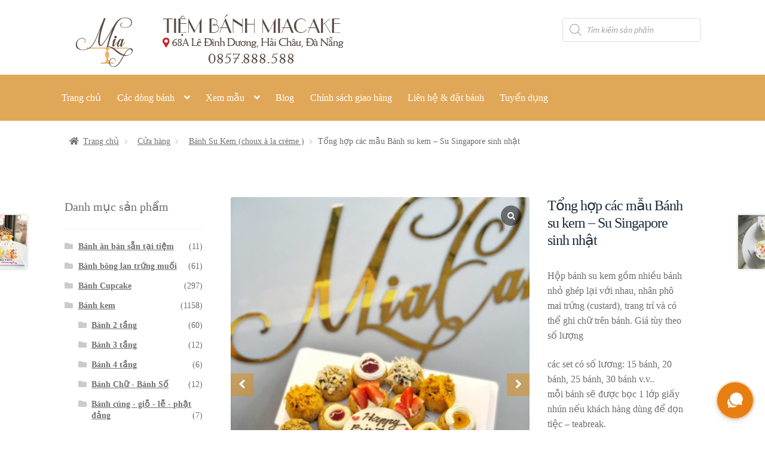

--- FILE ---
content_type: text/html; charset=UTF-8
request_url: https://miacake.vn/san-pham/banh-su-kem-choux-a-la-creme/banh-su-kem
body_size: 28964
content:
<!doctype html> 
<html lang="vi"> 
<head>
<meta charset="UTF-8">
<link rel="preload" href="https://miacake.vn/wp-content/cache/fvm/min/1757506173-cssd8d34458d0f1b3052b8fbc546eb9eba5570b219b54559e5af1a4fdb8a62be.css" as="style" media="all" /> 
<link rel="preload" href="https://miacake.vn/wp-content/cache/fvm/min/1757506173-cssd4d9177b13e0b9e64ac993887e9c67be846574b8c3c87b78d871c30306362.css" as="style" media="all" /> 
<link rel="preload" href="https://miacake.vn/wp-content/cache/fvm/min/1757506173-cssb11649a5a038627ff32d0257c204d15223c95867468f70ff479be424262ff.css" as="style" media="all" /> 
<link rel="preload" href="https://miacake.vn/wp-content/cache/fvm/min/1757506173-cssa467721fc989aee0b1365d71601a3be74ae1cb1bd6052dda3dfbcd772a06f.css" as="style" media="all" /> 
<link rel="preload" href="https://miacake.vn/wp-content/cache/fvm/min/1757506173-css7dfa5c6ec694b0b2f5df8392fc9f565a605b32f1efb48f0f9d4b5bfbcd320.css" as="style" media="all" /> 
<link rel="preload" href="https://miacake.vn/wp-content/cache/fvm/min/1757506173-css2429875a00fcf791b2de59c867533ff6b07614c599d5dc988b3ff7c428758.css" as="style" media="all" /> 
<link rel="preload" href="https://miacake.vn/wp-content/cache/fvm/min/1757506173-css6633903fc2ba869e37e6c51607b3369ed49e137db633236bbbf00392067d4.css" as="style" media="all" /> 
<link rel="preload" href="https://miacake.vn/wp-content/cache/fvm/min/1757506173-cssbbbd7d910e8ecb3b898c711014cb006c049be42c02ca0be1f462a997d248f.css" as="style" media="all" /> 
<link rel="preload" href="https://miacake.vn/wp-content/cache/fvm/min/1757506173-css12fd41e8d7f86a2bafc50fe15c65c9334890228ca6506930ded26fb6c9fb3.css" as="style" media="all" /> 
<link rel="preload" href="https://miacake.vn/wp-content/cache/fvm/min/1757506173-css7e650c2a1d2d187e07900049627b0f54ef16f14388e198b4a26897c98059e.css" as="style" media="all" /> 
<link rel="preload" href="https://miacake.vn/wp-content/cache/fvm/min/1757506173-cssb4d2bdbd84bbbee1ec64e7b2cdb5b56aef18f79e9b20fce2cb81788740120.css" as="style" media="all" /> 
<link rel="preload" href="https://miacake.vn/wp-content/cache/fvm/min/1757506173-css94c8fe98fcf106d18f79fe7d371bea46a0aeea61f22b811ca5a4082ff292c.css" as="style" media="all" /> 
<link rel="preload" href="https://miacake.vn/wp-content/cache/fvm/min/1757506173-css8a7e8b006df3e5a60cd9df90639ffd3b34e8c6f247c2196c735b4069ea563.css" as="style" media="all" /> 
<link rel="preload" href="https://miacake.vn/wp-content/cache/fvm/min/1757506173-css57538acca7599c4c3057e4c6f0a2a6b625aacee37e77aa70f6a229bf54ea5.css" as="style" media="all" /> 
<link rel="preload" href="https://miacake.vn/wp-content/cache/fvm/min/1757506173-csse8baad8382fdec73ed7c3e6969115d04b7fbc3c54c3b1668b44c38614658c.css" as="style" media="all" /> 
<link rel="preload" href="https://miacake.vn/wp-content/cache/fvm/min/1757506173-cssf859f07a1fa1598b3973a935953e2204315e076afc3e2d522260eb4831bdc.css" as="style" media="all" /> 
<link rel="preload" href="https://miacake.vn/wp-content/cache/fvm/min/1757506173-cssb0838ce0c57d826f742560d39048be21c6d86e606467b103d400be688eaed.css" as="style" media="all" /> 
<link rel="preload" href="https://miacake.vn/wp-content/cache/fvm/min/1757506173-css683cac6b22e807e68e481aa65b9195041afd8562e99c7e49ed075b03e6d0f.css" as="style" media="all" /> 
<link rel="preload" href="https://miacake.vn/wp-content/cache/fvm/min/1757506173-css254d0a08b600e53c67673bf3901f6e2efa7f2c2a4692e833bd70ad5ffbfec.css" as="style" media="all" /> 
<link rel="preload" href="https://miacake.vn/wp-content/cache/fvm/min/1757506173-css51bd25a54e479287ee1fedb3b4470da62624a9a627e7d3c72b691393d2273.css" as="style" media="all" /> 
<link rel="preload" href="https://miacake.vn/wp-content/cache/fvm/min/1757506173-cssb6f10d380c590ea5eecbe34ecdb209ad20e6072688bf152931ffbc9913f4f.css" as="style" media="all" /> 
<link rel="preload" href="https://miacake.vn/wp-content/cache/fvm/min/1757506173-css7286ac1012e08f322336f0fa4fd0d865e817b293b85f270c7b3f9fba61bb5.css" as="style" media="all" /> 
<link rel="preload" href="https://miacake.vn/wp-content/cache/fvm/min/1757506173-css989bbda552bb874bdaa042f9a39af188ed8138a27d8b52aa2f85ab65b24bc.css" as="style" media="all" /> 
<link rel="preload" href="https://miacake.vn/wp-content/cache/fvm/min/1757506173-cssc0f21bb414b6a483eda2171f4ef28bf5838794f0e131ff7504e8ab574e609.css" as="style" media="all" />
<script data-cfasync="false">function fvmuag(){var e=navigator.userAgent;if(e.match(/x11.*ox\/54|id\s4.*us.*ome\/62|oobo|ight|tmet|eadl|ngdo|PTST/i))return!1;if(e.match(/x11.*me\/86\.0/i)){var r=screen.width;if("number"==typeof r&&1367==r)return!1}return!0}</script>
<meta name="viewport" content="width=device-width, initial-scale=1, maximum-scale=1.0, user-scalable=no">
<meta name='robots' content='index, follow, max-image-preview:large, max-snippet:-1, max-video-preview:-1' /><title>Tổng hợp các mẫu Bánh su kem - Su Singapore sinh nhật - Tiệm bánh MiaCake Đà Nẵng</title>
<meta name="description" content="Hộp bánh su kem gồm nhiều bánh nhỏ ghép lại với nhau, trang trí và có thể ghi chữ trên bánh." />
<link rel="canonical" href="https://miacake.vn/san-pham/banh-su-kem-choux-a-la-creme/banh-su-kem" />
<meta property="og:locale" content="vi_VN" />
<meta property="og:type" content="article" />
<meta property="og:title" content="Tổng hợp các mẫu Bánh su kem - Su Singapore sinh nhật - Tiệm bánh MiaCake Đà Nẵng" />
<meta property="og:description" content="Hộp bánh su kem gồm nhiều bánh nhỏ ghép lại với nhau, trang trí và có thể ghi chữ trên bánh." />
<meta property="og:url" content="https://miacake.vn/san-pham/banh-su-kem-choux-a-la-creme/banh-su-kem" />
<meta property="og:site_name" content="Tiệm bánh MiaCake Đà Nẵng" />
<meta property="article:publisher" content="https://www.facebook.com/MiaCakeDaNang/" />
<meta property="article:modified_time" content="2024-04-01T01:32:14+00:00" />
<meta property="og:image" content="https://miacake.vn/wp-content/uploads/banh-su-kem-miacake-2.jpg" />
<meta property="og:image:width" content="1636" />
<meta property="og:image:height" content="2048" />
<meta property="og:image:type" content="image/jpeg" />
<meta name="twitter:card" content="summary_large_image" />
<meta name="twitter:label1" content="Ước tính thời gian đọc" />
<meta name="twitter:data1" content="1 phút" />
<script type="application/ld+json" class="yoast-schema-graph">{"@context":"https://schema.org","@graph":[{"@type":"WebSite","@id":"https://miacake.vn/#website","url":"https://miacake.vn/","name":"Tiệm bánh MiaCake Đà Nẵng","description":"Tiệm bánh tại Đà Nẵng chuyên nhận đặt bánh kem theo yêu cầu, giao hàng tận nơi ","potentialAction":[{"@type":"SearchAction","target":{"@type":"EntryPoint","urlTemplate":"https://miacake.vn/?s={search_term_string}"},"query-input":"required name=search_term_string"}],"inLanguage":"vi"},{"@type":"ImageObject","@id":"https://miacake.vn/san-pham/banh-su-kem-choux-a-la-creme/banh-su-kem#primaryimage","inLanguage":"vi","url":"https://miacake.vn/wp-content/uploads/banh-su-kem-miacake-2.jpg","contentUrl":"https://miacake.vn/wp-content/uploads/banh-su-kem-miacake-2.jpg","width":1636,"height":2048,"caption":"bánh su kem - sukem miacake"},{"@type":"WebPage","@id":"https://miacake.vn/san-pham/banh-su-kem-choux-a-la-creme/banh-su-kem#webpage","url":"https://miacake.vn/san-pham/banh-su-kem-choux-a-la-creme/banh-su-kem","name":"Tổng hợp các mẫu Bánh su kem - Su Singapore sinh nhật - Tiệm bánh MiaCake Đà Nẵng","isPartOf":{"@id":"https://miacake.vn/#website"},"primaryImageOfPage":{"@id":"https://miacake.vn/san-pham/banh-su-kem-choux-a-la-creme/banh-su-kem#primaryimage"},"datePublished":"2023-10-27T04:00:12+00:00","dateModified":"2024-04-01T01:32:14+00:00","description":"Hộp bánh su kem gồm nhiều bánh nhỏ ghép lại với nhau, trang trí và có thể ghi chữ trên bánh.","breadcrumb":{"@id":"https://miacake.vn/san-pham/banh-su-kem-choux-a-la-creme/banh-su-kem#breadcrumb"},"inLanguage":"vi","potentialAction":[{"@type":"ReadAction","target":["https://miacake.vn/san-pham/banh-su-kem-choux-a-la-creme/banh-su-kem"]}]},{"@type":"BreadcrumbList","@id":"https://miacake.vn/san-pham/banh-su-kem-choux-a-la-creme/banh-su-kem#breadcrumb","itemListElement":[{"@type":"ListItem","position":1,"name":"Trang chủ","item":"https://miacake.vn/"},{"@type":"ListItem","position":2,"name":"Cửa hàng","item":"https://miacake.vn/cua-hang"},{"@type":"ListItem","position":3,"name":"Bánh Su Kem (choux à la crème )","item":"https://miacake.vn/cua-hang/banh-su-kem-choux-a-la-creme"},{"@type":"ListItem","position":4,"name":"Tổng hợp các mẫu Bánh su kem &#8211; Su Singapore sinh nhật"}]}]}</script>
<link rel="alternate" type="application/rss+xml" title="Dòng thông tin Tiệm bánh MiaCake Đà Nẵng &raquo;" href="https://miacake.vn/feed" />
<link rel="alternate" type="application/rss+xml" title="Dòng phản hồi Tiệm bánh MiaCake Đà Nẵng &raquo;" href="https://miacake.vn/comments/feed" />
<link rel="alternate" type="application/rss+xml" title="Tiệm bánh MiaCake Đà Nẵng &raquo; Tổng hợp các mẫu Bánh su kem &#8211; Su Singapore sinh nhật Dòng phản hồi" href="https://miacake.vn/san-pham/banh-su-kem-choux-a-la-creme/banh-su-kem/feed" /> 
<link rel="profile" href="http://gmpg.org/xfn/11"> 
<link rel='stylesheet' id='wp-block-library-css' href='https://miacake.vn/wp-content/cache/fvm/min/1757506173-cssd8d34458d0f1b3052b8fbc546eb9eba5570b219b54559e5af1a4fdb8a62be.css' type='text/css' media='all' /> 
<link rel='stylesheet' id='wp-block-library-theme-css' href='https://miacake.vn/wp-content/cache/fvm/min/1757506173-cssd4d9177b13e0b9e64ac993887e9c67be846574b8c3c87b78d871c30306362.css' type='text/css' media='all' /> 
<link rel='stylesheet' id='wc-blocks-vendors-style-css' href='https://miacake.vn/wp-content/cache/fvm/min/1757506173-cssb11649a5a038627ff32d0257c204d15223c95867468f70ff479be424262ff.css' type='text/css' media='all' /> 
<link rel='stylesheet' id='wc-blocks-style-css' href='https://miacake.vn/wp-content/cache/fvm/min/1757506173-cssa467721fc989aee0b1365d71601a3be74ae1cb1bd6052dda3dfbcd772a06f.css' type='text/css' media='all' /> 
<link rel='stylesheet' id='storefront-gutenberg-blocks-css' href='https://miacake.vn/wp-content/cache/fvm/min/1757506173-css7dfa5c6ec694b0b2f5df8392fc9f565a605b32f1efb48f0f9d4b5bfbcd320.css' type='text/css' media='all' /> 
<style id='storefront-gutenberg-blocks-inline-css' type='text/css' media="all">.wp-block-button__link:not(.has-text-color){color:#1c2b3a}.wp-block-button__link:not(.has-text-color):hover,.wp-block-button__link:not(.has-text-color):focus,.wp-block-button__link:not(.has-text-color):active{color:#1c2b3a}.wp-block-button__link:not(.has-background){background-color:#eee}.wp-block-button__link:not(.has-background):hover,.wp-block-button__link:not(.has-background):focus,.wp-block-button__link:not(.has-background):active{border-color:#d5d5d5;background-color:#d5d5d5}.wp-block-quote footer,.wp-block-quote cite,.wp-block-quote__citation{color:#6d6d6d}.wp-block-pullquote cite,.wp-block-pullquote footer,.wp-block-pullquote__citation{color:#6d6d6d}.wp-block-image figcaption{color:#6d6d6d}.wp-block-separator.is-style-dots::before{color:#1c2b3a}.wp-block-file a.wp-block-file__button{color:#1c2b3a;background-color:#eee;border-color:#eee}.wp-block-file a.wp-block-file__button:hover,.wp-block-file a.wp-block-file__button:focus,.wp-block-file a.wp-block-file__button:active{color:#1c2b3a;background-color:#d5d5d5}.wp-block-code,.wp-block-preformatted pre{color:#6d6d6d}.wp-block-table:not(.is-style-stripes) tbody tr:nth-child(2n) td{background-color:#fdfdfd}.wp-block-cover .wp-block-cover__inner-container h1,.wp-block-cover .wp-block-cover__inner-container h2,.wp-block-cover .wp-block-cover__inner-container h3,.wp-block-cover .wp-block-cover__inner-container h4,.wp-block-cover .wp-block-cover__inner-container h5,.wp-block-cover .wp-block-cover__inner-container h6{color:#000}</style> 
<style id='wcgs_custom-style-inline-css' type='text/css' media="all">#wpgs-gallery.woocommerce-product-gallery .gallery-navigation-carousel{-ms-flex-order:2!important;order:2!important}#wpgs-gallery .icon-sp_wgs-left-open.slick-arrow:before,#wpgs-gallery .icon-sp_wgs-right-open.slick-arrow:before{font-size:16px;color:#fff;line-height:unset}#wpgs-gallery .icon-sp_wgs-left-open.slick-arrow,#wpgs-gallery .icon-sp_wgs-right-open.slick-arrow{background-color:rgba(221,140,17,0.5)}#wpgs-gallery .icon-sp_wgs-left-open.slick-arrow:hover,#wpgs-gallery .icon-sp_wgs-right-open.slick-arrow:hover{background-color:rgba(221,133,0,0.85)}#wpgs-gallery .icon-sp_wgs-left-open.slick-arrow:hover::before,#wpgs-gallery .icon-sp_wgs-right-open.slick-arrow:hover::before{color:#fff}#wpgs-gallery .slick-arrow-next.slick-arrow::before{content:"\f105"}#wpgs-gallery .slick-dots li button{background-color:rgba(115,119,121,0.5)}#wpgs-gallery .slick-dots li.slick-active button{background-color:rgba(115,119,121,0.8)}#wpgs-gallery .wcgs-lightbox a{color:#fff;background-color:rgba(0,0,0,0.5);font-size:px}#wpgs-gallery .wcgs-lightbox a:hover{color:#fff;background-color:rgba(0,0,0,0.8)}#wpgs-gallery .sp_wgs_thumb_nav.slick-arrow{background-color:rgba(221,153,51,0.5)}#wpgs-gallery .sp_wgs_thumb_nav.slick-arrow:before{font-size:12px;color:#fff}#wpgs-gallery .sp_wgs_thumb_nav.slick-arrow:hover{background-color:rgba(221,133,0,0.8)}#wpgs-gallery .sp_wgs_thumb_nav.slick-arrow:hover::before{color:#fff}#wpgs-gallery .gallery-navigation-carousel{margin-top:1px}#wpgs-gallery .gallery-navigation-carousel .slick-slide{margin:0 0.5px}#wpgs-gallery .gallery-navigation-carousel .slick-list{margin-left:-0.5px}#wpgs-gallery .gallery-navigation-carousel.vertical .slick-slide{margin:0.5px 0}#wpgs-gallery .gallery-navigation-carousel.vertical .slick-list{margin:0 0 -0.5px}#wpgs-gallery .slick-slide.wcgs-thumb.slick-current.wcgs-thumb img{border-color:#d93}#wpgs-gallery .slick-slide.wcgs-thumb.slick-current.wcgs-thumb:hover img{border-color:#ddad63}#wpgs-gallery .slick-slide.wcgs-thumb:hover img{border-color:#ddad63}#wpgs-gallery .slick-slide.wcgs-thumb img{border:1px solid #ddd}#wpgs-gallery{margin-bottom:30px}#wpgs-gallery .gallery-navigation-carousel.vertical .wcgs-thumb{padding:0 3px}.fancybox-caption__body{color:#fff;font-size:14px}.fancybox-bg{background:#1e1e1e!important}</style> 
<link rel='stylesheet' id='responsive-lightbox-featherlight-css' href='https://miacake.vn/wp-content/cache/fvm/min/1757506173-css2429875a00fcf791b2de59c867533ff6b07614c599d5dc988b3ff7c428758.css' type='text/css' media='all' /> 
<link rel='stylesheet' id='responsive-lightbox-featherlight-gallery-css' href='https://miacake.vn/wp-content/cache/fvm/min/1757506173-css6633903fc2ba869e37e6c51607b3369ed49e137db633236bbbf00392067d4.css' type='text/css' media='all' /> 
<link rel='stylesheet' id='photoswipe-css' href='https://miacake.vn/wp-content/cache/fvm/min/1757506173-cssbbbd7d910e8ecb3b898c711014cb006c049be42c02ca0be1f462a997d248f.css' type='text/css' media='all' /> 
<link rel='stylesheet' id='photoswipe-default-skin-css' href='https://miacake.vn/wp-content/cache/fvm/min/1757506173-css12fd41e8d7f86a2bafc50fe15c65c9334890228ca6506930ded26fb6c9fb3.css' type='text/css' media='all' /> 
<style id='woocommerce-inline-inline-css' type='text/css' media="all">.woocommerce form .form-row .required{visibility:visible}</style> 
<link rel='stylesheet' id='wt-woocommerce-related-products-css' href='https://miacake.vn/wp-content/cache/fvm/min/1757506173-css7e650c2a1d2d187e07900049627b0f54ef16f14388e198b4a26897c98059e.css' type='text/css' media='all' /> 
<link rel='stylesheet' id='carousel-css-css' href='https://miacake.vn/wp-content/cache/fvm/min/1757506173-cssb4d2bdbd84bbbee1ec64e7b2cdb5b56aef18f79e9b20fce2cb81788740120.css' type='text/css' media='all' /> 
<link rel='stylesheet' id='carousel-theme-css-css' href='https://miacake.vn/wp-content/cache/fvm/min/1757506173-css94c8fe98fcf106d18f79fe7d371bea46a0aeea61f22b811ca5a4082ff292c.css' type='text/css' media='all' /> 
<link rel='stylesheet' id='woo-variation-swatches-css' href='https://miacake.vn/wp-content/cache/fvm/min/1757506173-css8a7e8b006df3e5a60cd9df90639ffd3b34e8c6f247c2196c735b4069ea563.css' type='text/css' media='all' /> 
<style id='woo-variation-swatches-inline-css' type='text/css' media="all">:root{--wvs-tick:url("data:image/svg+xml;utf8,%3Csvg filter='drop-shadow(0px 0px 2px rgb(0 0 0 / .8))' xmlns='http://www.w3.org/2000/svg' viewBox='0 0 30 30'%3E%3Cpath fill='none' stroke='%23ffffff' stroke-linecap='round' stroke-linejoin='round' stroke-width='4' d='M4 16L11 23 27 7'/%3E%3C/svg%3E");--wvs-cross:url("data:image/svg+xml;utf8,%3Csvg filter='drop-shadow(0px 0px 5px rgb(255 255 255 / .6))' xmlns='http://www.w3.org/2000/svg' width='72px' height='72px' viewBox='0 0 24 24'%3E%3Cpath fill='none' stroke='%23ff0000' stroke-linecap='round' stroke-width='0.6' d='M5 5L19 19M19 5L5 19'/%3E%3C/svg%3E");--wvs-single-product-item-width:30px;--wvs-single-product-item-height:30px;--wvs-single-product-item-font-size:16px}</style> 
<link rel='stylesheet' id='dgwt-wcas-style-css' href='https://miacake.vn/wp-content/cache/fvm/min/1757506173-css57538acca7599c4c3057e4c6f0a2a6b625aacee37e77aa70f6a229bf54ea5.css' type='text/css' media='all' /> 
<link rel='stylesheet' id='storefront-style-css' href='https://miacake.vn/wp-content/cache/fvm/min/1757506173-csse8baad8382fdec73ed7c3e6969115d04b7fbc3c54c3b1668b44c38614658c.css' type='text/css' media='all' /> 
<style id='storefront-style-inline-css' type='text/css' media="all">.main-navigation ul li a,.site-title a,ul.menu li a,.site-branding h1 a,.site-footer .storefront-handheld-footer-bar a:not(.button),button.menu-toggle,button.menu-toggle:hover,.handheld-navigation .dropdown-toggle{color:#333}button.menu-toggle,button.menu-toggle:hover{border-color:#333}.main-navigation ul li a:hover,.main-navigation ul li:hover>a,.site-title a:hover,.site-header ul.menu li.current-menu-item>a{color:#747474}table th{background-color:#f8f8f8}table tbody td{background-color:#fdfdfd}table tbody tr:nth-child(2n) td,fieldset,fieldset legend{background-color:#fbfbfb}.site-header,.secondary-navigation ul ul,.main-navigation ul.menu>li.menu-item-has-children:after,.secondary-navigation ul.menu ul,.storefront-handheld-footer-bar,.storefront-handheld-footer-bar ul li>a,.storefront-handheld-footer-bar ul li.search .site-search,button.menu-toggle,button.menu-toggle:hover{background-color:#fff}p.site-description,.site-header,.storefront-handheld-footer-bar{color:#404040}button.menu-toggle:after,button.menu-toggle:before,button.menu-toggle span:before{background-color:#333}h1,h2,h3,h4,h5,h6{color:#1c2b3a}.widget h1{border-bottom-color:#1c2b3a}body,.secondary-navigation a{color:#6d6d6d}.widget-area .widget a,.hentry .entry-header .posted-on a,.hentry .entry-header .post-author a,.hentry .entry-header .post-comments a,.hentry .entry-header .byline a{color:#727272}a{color:#d93}a:focus,button:focus,.button.alt:focus,input:focus,textarea:focus,input[type="button"]:focus,input[type="reset"]:focus,input[type="submit"]:focus,input[type="email"]:focus,input[type="tel"]:focus,input[type="url"]:focus,input[type="password"]:focus,input[type="search"]:focus{outline-color:#d93}button,input[type="button"],input[type="reset"],input[type="submit"],.button,.widget a.button{background-color:#eee;border-color:#eee;color:#1c2b3a}button:hover,input[type="button"]:hover,input[type="reset"]:hover,input[type="submit"]:hover,.button:hover,.widget a.button:hover{background-color:#d5d5d5;border-color:#d5d5d5;color:#1c2b3a}button.alt,input[type="button"].alt,input[type="reset"].alt,input[type="submit"].alt,.button.alt,.widget-area .widget a.button.alt{background-color:#333;border-color:#333;color:#fff}button.alt:hover,input[type="button"].alt:hover,input[type="reset"].alt:hover,input[type="submit"].alt:hover,.button.alt:hover,.widget-area .widget a.button.alt:hover{background-color:#1a1a1a;border-color:#1a1a1a;color:#fff}.pagination .page-numbers li .page-numbers.current{background-color:#e6e6e6;color:#636363}#comments .comment-list .comment-content .comment-text{background-color:#f8f8f8}.site-footer{background-color:#f0f0f0;color:#6d6d6d}.site-footer a:not(.button){color:#333}.site-footer h1,.site-footer h2,.site-footer h3,.site-footer h4,.site-footer h5,.site-footer h6{color:#333}.page-template-template-homepage.has-post-thumbnail .type-page.has-post-thumbnail .entry-title{color:#000}.page-template-template-homepage.has-post-thumbnail .type-page.has-post-thumbnail .entry-content{color:#000}@media screen and (min-width:768px){.secondary-navigation ul.menu a:hover{color:#595959}.secondary-navigation ul.menu a{color:#404040}.main-navigation ul.menu ul.sub-menu,.main-navigation ul.nav-menu ul.children{background-color:#f0f0f0}.site-header{border-bottom-color:#f0f0f0}}@media screen and (max-width:768px){.menu-toggle{color:#333}.menu-toggle:hover{color:#000}.main-navigation div.menu,.main-navigation .handheld-navigation{background-color:#fff}.main-navigation ul li a,ul.menu li a,.storefront-hamburger-menu-active .shm-close{color:#333}}</style> 
<link rel='stylesheet' id='storefront-icons-css' href='https://miacake.vn/wp-content/cache/fvm/min/1757506173-cssf859f07a1fa1598b3973a935953e2204315e076afc3e2d522260eb4831bdc.css' type='text/css' media='all' /> 
<link rel='stylesheet' id='storefront-fonts-css' href='https://miacake.vn/wp-content/cache/fvm/min/1757506173-cssb0838ce0c57d826f742560d39048be21c6d86e606467b103d400be688eaed.css' type='text/css' media='all' /> 
<link rel='stylesheet' id='shm-styles-css' href='https://miacake.vn/wp-content/cache/fvm/min/1757506173-css683cac6b22e807e68e481aa65b9195041afd8562e99c7e49ed075b03e6d0f.css' type='text/css' media='all' /> 
<link rel='stylesheet' id='storefront-woocommerce-style-css' href='https://miacake.vn/wp-content/cache/fvm/min/1757506173-css254d0a08b600e53c67673bf3901f6e2efa7f2c2a4692e833bd70ad5ffbfec.css' type='text/css' media='all' /> 
<style id='storefront-woocommerce-style-inline-css' type='text/css' media="all">a.cart-contents,.site-header-cart .widget_shopping_cart a{color:#333}a.cart-contents:hover,.site-header-cart .widget_shopping_cart a:hover,.site-header-cart:hover>li>a{color:#747474}table.cart td.product-remove,table.cart td.actions{border-top-color:#fff}.storefront-handheld-footer-bar ul li.cart .count{background-color:#333;color:#fff;border-color:#fff}.woocommerce-tabs ul.tabs li.active a,ul.products li.product .price,.onsale,.widget_search form:before,.widget_product_search form:before{color:#6d6d6d}.woocommerce-breadcrumb a,a.woocommerce-review-link,.product_meta a{color:#727272}.onsale{border-color:#6d6d6d}.star-rating span:before,.quantity .plus,.quantity .minus,p.stars a:hover:after,p.stars a:after,.star-rating span:before,#payment .payment_methods li input[type=radio]:first-child:checked+label:before{color:#d93}.widget_price_filter .ui-slider .ui-slider-range,.widget_price_filter .ui-slider .ui-slider-handle{background-color:#d93}.order_details{background-color:#f8f8f8}.order_details>li{border-bottom:1px dotted #e3e3e3}.order_details:before,.order_details:after{background:-webkit-linear-gradient(transparent 0,transparent 0),-webkit-linear-gradient(135deg,#f8f8f8 33.33%,transparent 33.33%),-webkit-linear-gradient(45deg,#f8f8f8 33.33%,transparent 33.33%)}#order_review{background-color:#fff}#payment .payment_methods>li .payment_box,#payment .place-order{background-color:#fafafa}#payment .payment_methods>li:not(.woocommerce-notice){background-color:#f5f5f5}#payment .payment_methods>li:not(.woocommerce-notice):hover{background-color:#f0f0f0}.woocommerce-pagination .page-numbers li .page-numbers.current{background-color:#e6e6e6;color:#636363}.onsale,.woocommerce-pagination .page-numbers li .page-numbers:not(.current){color:#6d6d6d}p.stars a:before,p.stars a:hover~a:before,p.stars.selected a.active~a:before{color:#6d6d6d}p.stars.selected a.active:before,p.stars:hover a:before,p.stars.selected a:not(.active):before,p.stars.selected a.active:before{color:#d93}.single-product div.product .woocommerce-product-gallery .woocommerce-product-gallery__trigger{background-color:#eee;color:#1c2b3a}.single-product div.product .woocommerce-product-gallery .woocommerce-product-gallery__trigger:hover{background-color:#d5d5d5;border-color:#d5d5d5;color:#1c2b3a}.button.added_to_cart:focus,.button.wc-forward:focus{outline-color:#d93}.added_to_cart,.site-header-cart .widget_shopping_cart a.button{background-color:#eee;border-color:#eee;color:#1c2b3a}.added_to_cart:hover,.site-header-cart .widget_shopping_cart a.button:hover{background-color:#d5d5d5;border-color:#d5d5d5;color:#1c2b3a}.added_to_cart.alt,.added_to_cart,.widget a.button.checkout{background-color:#333;border-color:#333;color:#fff}.added_to_cart.alt:hover,.added_to_cart:hover,.widget a.button.checkout:hover{background-color:#1a1a1a;border-color:#1a1a1a;color:#fff}.button.loading{color:#eee}.button.loading:hover{background-color:#eee}.button.loading:after{color:#1c2b3a}@media screen and (min-width:768px){.site-header-cart .widget_shopping_cart,.site-header .product_list_widget li .quantity{color:#404040}.site-header-cart .widget_shopping_cart .buttons,.site-header-cart .widget_shopping_cart .total{background-color:#f5f5f5}.site-header-cart .widget_shopping_cart{background-color:#f0f0f0}}.storefront-product-pagination a{color:#6d6d6d;background-color:#fff}.storefront-sticky-add-to-cart{color:#6d6d6d;background-color:#fff}.storefront-sticky-add-to-cart a:not(.button){color:#333}</style> 
<link rel='stylesheet' id='sp_wcgs-fontello-fontende-icons-css' href='https://miacake.vn/wp-content/cache/fvm/min/1757506173-css51bd25a54e479287ee1fedb3b4470da62624a9a627e7d3c72b691393d2273.css' type='text/css' media='all' /> 
<link rel='stylesheet' id='wcgs-slick-css-css' href='https://miacake.vn/wp-content/cache/fvm/min/1757506173-cssb6f10d380c590ea5eecbe34ecdb209ad20e6072688bf152931ffbc9913f4f.css' type='text/css' media='all' /> 
<link rel='stylesheet' id='wcgs-fancybox-css' href='https://miacake.vn/wp-content/cache/fvm/min/1757506173-css7286ac1012e08f322336f0fa4fd0d865e817b293b85f270c7b3f9fba61bb5.css' type='text/css' media='all' /> 
<link rel='stylesheet' id='woo-gallery-slider-css' href='https://miacake.vn/wp-content/cache/fvm/min/1757506173-css989bbda552bb874bdaa042f9a39af188ed8138a27d8b52aa2f85ab65b24bc.css' type='text/css' media='all' /> 
<script type='text/javascript' src='https://miacake.vn/wp-includes/js/jquery/jquery.min.js?ver=3.5.1' id='jquery-core-js'></script>
<script type='text/javascript' src='https://miacake.vn/wp-includes/js/jquery/jquery-migrate.min.js?ver=3.3.2' id='jquery-migrate-js'></script>
<script type='text/javascript' src='https://miacake.vn/wp-content/plugins/responsive-lightbox/assets/featherlight/featherlight.min.js?ver=2.3.3' id='responsive-lightbox-featherlight-js'></script>
<script type='text/javascript' src='https://miacake.vn/wp-content/plugins/responsive-lightbox/assets/featherlight/featherlight.gallery.min.js?ver=2.3.3' id='responsive-lightbox-featherlight-gallery-js'></script>
<script type='text/javascript' src='https://miacake.vn/wp-includes/js/underscore.min.js?ver=1.8.3' id='underscore-js'></script>
<script type='text/javascript' src='https://miacake.vn/wp-content/plugins/responsive-lightbox/assets/infinitescroll/infinite-scroll.pkgd.min.js?ver=5.7.14' id='responsive-lightbox-infinite-scroll-js'></script>
<script type='text/javascript' id='responsive-lightbox-js-extra'>
/* <![CDATA[ */
var rlArgs = {"script":"featherlight","selector":"lightbox","customEvents":"","activeGalleries":"1","openSpeed":"250","closeSpeed":"250","closeOnClick":"background","closeOnEsc":"1","galleryFadeIn":"100","galleryFadeOut":"300","woocommerce_gallery":"0","ajaxurl":"https:\/\/miacake.vn\/wp-admin\/admin-ajax.php","nonce":"f06e4f48ee"};
/* ]]> */
</script>
<script type='text/javascript' src='https://miacake.vn/wp-content/plugins/responsive-lightbox/js/front.js?ver=2.3.3' id='responsive-lightbox-js'></script>
<script type='text/javascript' src='https://miacake.vn/wp-content/plugins/wt-woocommerce-related-products/public/js/custom-related-products-public.js?ver=1.7.6' id='wt-woocommerce-related-products-js'></script>
<script type='text/javascript' src='https://miacake.vn/wp-content/plugins/wt-woocommerce-related-products/public/js/wt_owl_carousel.js?ver=1.7.6' id='wt-owl-js-js'></script>
<script type="text/javascript">
(function () {
window.lsow_fs = {can_use_premium_code: false};
})();
</script>
<style media="all">.woocommerce div.product .in_stock_color{color:#77a464}ul.products .in_stock_color{color:#77a464}.woocommerce-table__product-name .in_stock_color{color:#77a464}.woocommerce div.product .only_s_left_in_stock_color{color:#77a464}ul.products .only_s_left_in_stock_color{color:#77a464}.woocommerce-table__product-name .only_s_left_in_stock_color{color:#77a464}.woocommerce div.product .s_in_stock_color{color:#77a464}ul.products .s_in_stock_color{color:#77a464}.woocommerce-table__product-name .s_in_stock_color{color:#77a464}.woocommerce div.product .available_on_backorder_color{color:#77a464}ul.products .available_on_backorder_color{color:#77a464}.woocommerce-table__product-name .available_on_backorder_color{color:#77a464}.woocommerce div.product .can_be_backordered_color{color:#77a464}ul.products .can_be_backordered_color{color:#77a464}.woocommerce-table__product-name .can_be_backordered_color{color:#77a464}.woocommerce div.product .out_of_stock_color{color:red}ul.products .out_of_stock_color{color:red}.woocommerce-table__product-name .out_of_stock_color{color:red}</style>
<style media="all">.dgwt-wcas-ico-magnifier,.dgwt-wcas-ico-magnifier-handler{max-width:20px}.dgwt-wcas-search-wrapp{max-width:600px}</style> 
<noscript><style>.woocommerce-product-gallery{ opacity: 1 !important; }</style></noscript>
<link rel="icon" href="https://miacake.vn/wp-content/uploads/icon_mia-04.png" sizes="192x192" /> 
<style type="text/css" id="wp-custom-css" media="all">body{font-family:Georgia,"Times New Roman","Bitstream Charter",Times,serif!important}#site-header-cart{display:none!important}.cupcakeprice-table td{padding:0.3em 1.41575em}.handheld-navigation .dropdown-toggle{display:block;width:100%;margin-top:-50px;position:relative;z-index:9999}.woocommerce div.product .woocommerce-product-gallery img{width:100%!important}.woocommerce div.product .woocommerce-product-gallery .zoomImg{width:auto!important}@media (min-width:768px){.storefront-primary-navigation{background:#E1A758;background:-webkit-linear-gradient(to right,#E1A758,#E1A758);background:linear-gradient(to right,#E1A758,#E1A758)}.site-header{padding-top:1em;padding-bottom:0}.site-branding{margin-bottom:0.3em}#site-navigation{width:100%!important}.woocommerce div.product .images{position:relative;float:left;width:64%}.woocommerce div.product .summary{width:30%}.woocommerce div.product .woocommerce-product-gallery-notice{width:100%}}.woocommerce div.product .product_title{font-size:24px}.post-24{padding-top:10px!important}.menu-menu-trang-chu-container ul li{margin-bottom:0.3em}.menu-danhmuctrangchu h3{margin-bottom:0!important;padding:0!important}.sp-duoi-slide ul{margin:0!important}.sp-duoi-slide ul li{display:inline-block;border-bottom:0;padding:0.2em 0}.sp-duoi-slide ul li img{max-width:180px}.sp-duoi-slide span{display:none}.hentry{margin:0 0 2em!important}ul.products li.product .woocommerce-LoopProduct-link,ul.products .wc-block-grid__product .woocommerce-LoopProduct-link,.wc-block-grid__products li.product .woocommerce-LoopProduct-link,.wc-block-grid__products .wc-block-grid__product .woocommerce-LoopProduct-link{min-height:285px}@media (max-width:768px){.col-full{margin-left:0.6em;margin-right:0.6em}button.menu-toggle{max-width:100%}.sp-duoi-slide{display:none}ul.sub-menu{background-color:#fff!important}.site-branding{width:100%!important}.site-header{padding-top:10px;padding-bottom:10px}}ul.products li.product{margin-bottom:2em}.sub-menu li a{padding:0.3em 0.7em!important}.site-search{padding-top:1em;display:block!important}button.menu-toggle{width:100%;float:none;margin:1em auto}.custom-logo-link{width:100%}.primary-navigation ul:first-of-type li a{color:#fff;padding:1.618em 0.7em}.site-search input{border:solid 1px #74cac2}.site-header-cart .widget_shopping_cart,.main-navigation ul.menu ul.sub-menu,.main-navigation ul.nav-menu ul.children{background-color:#E1A758;font-size:1.1em}.woocommerce-breadcrumb{margin:0}.page-template-template-homepage .entry-content,.page-template-template-homepage .entry-header{margin:0}.site-info{padding:0}.site-footer{padding-top:10px;padding-bottom:10px}.site-header .custom-logo-link img,.site-header .site-logo-anchor img,.site-header .site-logo-link img{max-width:100%}@media (max-width:768px){#post-24 .col-full{margin-left:0;margin-right:0}.sub-menu li a{padding:0.3em 0.6em!important}ul.products li.product{width:48%;float:left;clear:both}ul.products li.product:nth-child(2n){clear:none;float:right}}.woocommerce-active .site-header .main-navigation{margin:0}.page-template-template-homepage .entry-content,.page-template-template-homepage .entry-header{max-width:100%!important}@media (min-width:768px){.col-full{padding:0}}.page-template-template-homepage:not(.has-post-thumbnail) .site-main{padding-top:0}.storefront-product-section{margin-bottom:0}.page-template-template-homepage .type-page{padding-top:0;padding-bottom:0;position:relative}.woocommerce-breadcrumb a:first-of-type::before{content:""}.tc::before{-webkit-font-smoothing:antialiased;-moz-osx-font-smoothing:grayscale;display:inline-block;font-style:normal;font-variant:normal;font-weight:400;line-height:1;vertical-align:-.125em;font-family:'Font Awesome 5 Free';font-weight:900;line-height:inherit;vertical-align:baseline;content:"\f015";margin-right:0.5407911001em}#mysticky-nav.wrapfixed .myfixed{background-color:#e1a759}#homepage-newwg h3{border-bottom:1px solid #FFE333;padding:0;margin-bottom:0}</style> 
<script>(function(w,d,s,l,i){w[l]=w[l]||[];w[l].push({'gtm.start':
new Date().getTime(),event:'gtm.js'});var f=d.getElementsByTagName(s)[0],
j=d.createElement(s),dl=l!='dataLayer'?'&l='+l:'';j.async=true;j.src=
'https://www.googletagmanager.com/gtm.js?id='+i+dl;f.parentNode.insertBefore(j,f);
})(window,document,'script','dataLayer','GTM-WK77MH8');</script>
</head>
<body class="product-template-default single single-product postid-2102 wp-custom-logo wp-embed-responsive theme-storefront woocommerce woocommerce-page woocommerce-no-js woo-variation-swatches wvs-behavior-blur wvs-theme-storefront wvs-show-label wvs-tooltip storefront-align-wide left-sidebar woocommerce-active storefront-2-3 storefront-hamburger-menu-active wcgs-gallery-slider"> 
<noscript><iframe src="https://www.googletagmanager.com/ns.html?id=GTM-WK77MH8"
height="0" width="0" style="display:none;visibility:hidden"></iframe></noscript>
<script>
window.fbAsyncInit = function() {
FB.init({
xfbml            : true,
version          : 'v14.0'
});
};
(function(d, s, id) {
var js, fjs = d.getElementsByTagName(s)[0];
if (d.getElementById(id)) return;
js = d.createElement(s); js.id = id;
js.src = 'https://connect.facebook.net/vi_VN/sdk/xfbml.customerchat.js';
fjs.parentNode.insertBefore(js, fjs);
}(document, 'script', 'facebook-jssdk'));
</script>
<div id="fb-root"></div> 
<script async defer crossorigin="anonymous" src="https://connect.facebook.net/en_US/sdk.js#xfbml=1&version=v21.0&appId=963695770420490"></script>
<div id="page" class="hfeed site"> <header id="masthead" class="site-header" role="banner" style=""> <div class="col-full"> <a class="skip-link screen-reader-text" href="#site-navigation">Đi đến Điều hướng</a> <a class="skip-link screen-reader-text" href="#content">Chuyển đến nội dung</a> <div class="site-branding"> <a href="https://miacake.vn/" class="custom-logo-link" rel="home"><img width="512" height="104" src="https://miacake.vn/wp-content/uploads/miacake-logo-web-01.png" class="custom-logo" alt="Tiệm bánh MiaCake Đà Nẵng" srcset="https://miacake.vn/wp-content/uploads/miacake-logo-web-01.png 512w, https://miacake.vn/wp-content/uploads/miacake-logo-web-01-300x61.png 300w, https://miacake.vn/wp-content/uploads/miacake-logo-web-01-500x102.png 500w, https://miacake.vn/wp-content/uploads/miacake-logo-web-01-64x13.png 64w" sizes="(max-width: 512px) 100vw, 512px" /></a> </div> <div class="site-search"> <div class="widget woocommerce widget_product_search"><div class="dgwt-wcas-search-wrapp dgwt-wcas-no-submit woocommerce js-dgwt-wcas-layout-classic dgwt-wcas-layout-classic js-dgwt-wcas-mobile-overlay-enabled"> <form class="dgwt-wcas-search-form" role="search" action="https://miacake.vn/" method="get"> <div class="dgwt-wcas-sf-wrapp"> <svg version="1.1" class="dgwt-wcas-ico-magnifier" xmlns="http://www.w3.org/2000/svg" xmlns:xlink="http://www.w3.org/1999/xlink" x="0px" y="0px" viewBox="0 0 51.539 51.361" enable-background="new 0 0 51.539 51.361" xml:space="preserve"> <path fill="#444" d="M51.539,49.356L37.247,35.065c3.273-3.74,5.272-8.623,5.272-13.983c0-11.742-9.518-21.26-21.26-21.26 S0,9.339,0,21.082s9.518,21.26,21.26,21.26c5.361,0,10.244-1.999,13.983-5.272l14.292,14.292L51.539,49.356z M2.835,21.082 c0-10.176,8.249-18.425,18.425-18.425s18.425,8.249,18.425,18.425S31.436,39.507,21.26,39.507S2.835,31.258,2.835,21.082z"/> </svg> <label class="screen-reader-text" for="dgwt-wcas-search-input-1">Tìm kiếm sản phẩm</label> <input id="dgwt-wcas-search-input-1" type="search" class="dgwt-wcas-search-input" name="s" value="" placeholder="Tìm kiếm sản phẩm" autocomplete="off" /> <div class="dgwt-wcas-preloader"></div> <input type="hidden" name="post_type" value="product"/> <input type="hidden" name="dgwt_wcas" value="1"/> </div> </form> </div> </div> </div> </div><div class="storefront-primary-navigation"><div class="col-full"> <nav id="site-navigation" class="main-navigation" role="navigation" aria-label="Thanh điều hướng chính"> <button class="menu-toggle" aria-controls="site-navigation" aria-expanded="false"><span>Danh mục</span></button> <div class="primary-navigation"><ul id="menu-menu-moi" class="menu"><li id="menu-item-52" class="menu-item menu-item-type-post_type menu-item-object-page menu-item-home menu-item-52"><a href="https://miacake.vn/">Trang chủ</a></li> <li id="menu-item-61" class="menu-item menu-item-type-custom menu-item-object-custom menu-item-has-children menu-item-61"><a title="Xem mẫu đặt bánh kem" href="#">Các dòng bánh</a> <ul class="sub-menu"> <li id="menu-item-13347" class="menu-item menu-item-type-taxonomy menu-item-object-product_cat current-product-ancestor menu-item-13347"><a href="https://miacake.vn/cua-hang/banh-kem">Bánh kem tươi</a></li> <li id="menu-item-237" class="menu-item menu-item-type-taxonomy menu-item-object-product_cat menu-item-237"><a href="https://miacake.vn/cua-hang/banh-kem/banh-kem-tiramisu">Bánh kem Tiramisu</a></li> <li id="menu-item-11657" class="menu-item menu-item-type-taxonomy menu-item-object-product_cat menu-item-11657"><a href="https://miacake.vn/cua-hang/banh-lanh-mousse-cheesecake">Set cup mix nhiều loại bánh</a></li> <li id="menu-item-15336" class="menu-item menu-item-type-taxonomy menu-item-object-product_cat current-product-ancestor current-menu-parent current-product-parent menu-item-15336"><a href="https://miacake.vn/cua-hang/banh-su-kem-choux-a-la-creme">Bánh su kem – Su Singapore</a></li> <li id="menu-item-11737" class="menu-item menu-item-type-taxonomy menu-item-object-product_cat menu-item-11737"><a href="https://miacake.vn/cua-hang/banh-kem/banh-kem-bap">Bánh kem bắp</a></li> <li id="menu-item-13349" class="menu-item menu-item-type-taxonomy menu-item-object-product_cat menu-item-13349"><a href="https://miacake.vn/cua-hang/banh-red-velvet">Bánh Red Velvet</a></li> <li id="menu-item-276" class="menu-item menu-item-type-taxonomy menu-item-object-product_cat menu-item-276"><a href="https://miacake.vn/cua-hang/banh-cupcake">Bánh Cupcake</a></li> <li id="menu-item-603" class="menu-item menu-item-type-taxonomy menu-item-object-product_cat menu-item-603"><a href="https://miacake.vn/cua-hang/banh-bong-lan-trung-muoi">Bánh bông lan trứng muối</a></li> <li id="menu-item-13350" class="menu-item menu-item-type-post_type menu-item-object-product menu-item-13350"><a href="https://miacake.vn/san-pham/mousse-cheesecake/tong-hop-cac-mau-mousse-cheesecake">Mousse – Cheesecake</a></li> <li id="menu-item-582" class="menu-item menu-item-type-taxonomy menu-item-object-product_cat menu-item-582"><a href="https://miacake.vn/cua-hang/banh-kem/banh-dai-tiec">Bánh đãi &#8211; dọn tiệc &#8211; teabreak</a></li> </ul> </li> <li id="menu-item-277" class="menu-item menu-item-type-taxonomy menu-item-object-product_cat current-product-ancestor menu-item-has-children menu-item-277"><a href="https://miacake.vn/cua-hang/banh-kem">Xem mẫu</a> <ul class="sub-menu"> <li id="menu-item-12319" class="menu-item menu-item-type-taxonomy menu-item-object-product_cat current-product-ancestor current-menu-parent current-product-parent menu-item-12319"><a href="https://miacake.vn/cua-hang/cac-mau-banh-sinh-nhat-moi-nhat">Toàn bộ các mẫu bánh sinh nhật mới nhất</a></li> <li id="menu-item-13951" class="menu-item menu-item-type-taxonomy menu-item-object-product_cat current-product-ancestor current-menu-parent current-product-parent menu-item-13951"><a href="https://miacake.vn/cua-hang/banh-kem/mau-banh-trung-tinh">Mẫu bánh trung tính</a></li> <li id="menu-item-231" class="menu-item menu-item-type-taxonomy menu-item-object-product_cat current-product-ancestor current-menu-parent current-product-parent menu-item-231"><a href="https://miacake.vn/cua-hang/banh-kem/banh-tang-sinh-nhat">Bánh tặng sinh nhật</a></li> <li id="menu-item-586" class="menu-item menu-item-type-taxonomy menu-item-object-product_cat menu-item-586"><a href="https://miacake.vn/cua-hang/banh-kem/banh-tang-nguoi-yeu">Bánh tặng người yêu &#8211; vợ chồng &#8211; kỉ niệm</a></li> <li id="menu-item-366" class="menu-item menu-item-type-taxonomy menu-item-object-product_cat menu-item-366"><a href="https://miacake.vn/cua-hang/banh-kem/banh-kem-sinh-nhat-be-gai">Bánh kem sinh nhật bé gái</a></li> <li id="menu-item-232" class="menu-item menu-item-type-taxonomy menu-item-object-product_cat menu-item-232"><a href="https://miacake.vn/cua-hang/banh-kem/banh-cuoi-hoi">Bánh tầng cưới &#8211; hỏi &#8211; đính hôn</a></li> <li id="menu-item-584" class="menu-item menu-item-type-taxonomy menu-item-object-product_cat menu-item-584"><a href="https://miacake.vn/cua-hang/banh-kem/banh-sinh-nhat-be-trai">Bánh sinh nhật bé trai</a></li> <li id="menu-item-234" class="menu-item menu-item-type-taxonomy menu-item-object-product_cat menu-item-234"><a href="https://miacake.vn/cua-hang/banh-kem/banh-thoi-noi">Bánh thôi nôi &#8211; đầy tháng</a></li> <li id="menu-item-233" class="menu-item menu-item-type-taxonomy menu-item-object-product_cat menu-item-233"><a href="https://miacake.vn/cua-hang/banh-kem/banh-tang-sep">Bánh tặng sếp</a></li> <li id="menu-item-235" class="menu-item menu-item-type-taxonomy menu-item-object-product_cat menu-item-235"><a href="https://miacake.vn/cua-hang/banh-kem/banh-ki-niem">Bánh kỉ niệm</a></li> <li id="menu-item-13345" class="menu-item menu-item-type-taxonomy menu-item-object-product_cat menu-item-13345"><a href="https://miacake.vn/cua-hang/banh-kem/banh-ve-don-gian-style-korea">Bánh Vẽ hình &#8211; Mini &#8211; Bento cake</a></li> <li id="menu-item-365" class="menu-item menu-item-type-taxonomy menu-item-object-product_cat menu-item-365"><a href="https://miacake.vn/cua-hang/banh-kem/banh-tang-cong-ty">Bánh lớn Công ty &#8211; Event</a></li> <li id="menu-item-583" class="menu-item menu-item-type-taxonomy menu-item-object-product_cat menu-item-583"><a href="https://miacake.vn/cua-hang/banh-kem/banh-khai-truong">Bánh khai trương &#8211; thần tài</a></li> <li id="menu-item-585" class="menu-item menu-item-type-taxonomy menu-item-object-product_cat menu-item-585"><a href="https://miacake.vn/cua-hang/banh-kem/banh-tang-me">Bánh tặng mẹ</a></li> <li id="menu-item-587" class="menu-item menu-item-type-taxonomy menu-item-object-product_cat menu-item-587"><a href="https://miacake.vn/cua-hang/banh-kem/banh-tang-thay-co">Bánh tặng thầy cô</a></li> </ul> </li> <li id="menu-item-5696" class="menu-item menu-item-type-taxonomy menu-item-object-category menu-item-5696"><a href="https://miacake.vn/category/blog">Blog</a></li> <li id="menu-item-11664" class="menu-item menu-item-type-post_type menu-item-object-page menu-item-11664"><a href="https://miacake.vn/chinh-sach-giao-hang">Chính sách giao hàng</a></li> <li id="menu-item-150" class="menu-item menu-item-type-post_type menu-item-object-page menu-item-150"><a href="https://miacake.vn/lien-he">Liên hệ &#038; đặt bánh</a></li> <li id="menu-item-15338" class="menu-item menu-item-type-post_type menu-item-object-page menu-item-15338"><a href="https://miacake.vn/tuyen-dung">Tuyển dụng</a></li> </ul></div><div class="handheld-navigation"><ul id="menu-menu-moi-1" class="menu"><li class="menu-item menu-item-type-post_type menu-item-object-page menu-item-home menu-item-52"><a href="https://miacake.vn/">Trang chủ</a></li> <li class="menu-item menu-item-type-custom menu-item-object-custom menu-item-has-children menu-item-61"><a title="Xem mẫu đặt bánh kem" href="#">Các dòng bánh</a> <ul class="sub-menu"> <li class="menu-item menu-item-type-taxonomy menu-item-object-product_cat current-product-ancestor menu-item-13347"><a href="https://miacake.vn/cua-hang/banh-kem">Bánh kem tươi</a></li> <li class="menu-item menu-item-type-taxonomy menu-item-object-product_cat menu-item-237"><a href="https://miacake.vn/cua-hang/banh-kem/banh-kem-tiramisu">Bánh kem Tiramisu</a></li> <li class="menu-item menu-item-type-taxonomy menu-item-object-product_cat menu-item-11657"><a href="https://miacake.vn/cua-hang/banh-lanh-mousse-cheesecake">Set cup mix nhiều loại bánh</a></li> <li class="menu-item menu-item-type-taxonomy menu-item-object-product_cat current-product-ancestor current-menu-parent current-product-parent menu-item-15336"><a href="https://miacake.vn/cua-hang/banh-su-kem-choux-a-la-creme">Bánh su kem – Su Singapore</a></li> <li class="menu-item menu-item-type-taxonomy menu-item-object-product_cat menu-item-11737"><a href="https://miacake.vn/cua-hang/banh-kem/banh-kem-bap">Bánh kem bắp</a></li> <li class="menu-item menu-item-type-taxonomy menu-item-object-product_cat menu-item-13349"><a href="https://miacake.vn/cua-hang/banh-red-velvet">Bánh Red Velvet</a></li> <li class="menu-item menu-item-type-taxonomy menu-item-object-product_cat menu-item-276"><a href="https://miacake.vn/cua-hang/banh-cupcake">Bánh Cupcake</a></li> <li class="menu-item menu-item-type-taxonomy menu-item-object-product_cat menu-item-603"><a href="https://miacake.vn/cua-hang/banh-bong-lan-trung-muoi">Bánh bông lan trứng muối</a></li> <li class="menu-item menu-item-type-post_type menu-item-object-product menu-item-13350"><a href="https://miacake.vn/san-pham/mousse-cheesecake/tong-hop-cac-mau-mousse-cheesecake">Mousse – Cheesecake</a></li> <li class="menu-item menu-item-type-taxonomy menu-item-object-product_cat menu-item-582"><a href="https://miacake.vn/cua-hang/banh-kem/banh-dai-tiec">Bánh đãi &#8211; dọn tiệc &#8211; teabreak</a></li> </ul> </li> <li class="menu-item menu-item-type-taxonomy menu-item-object-product_cat current-product-ancestor menu-item-has-children menu-item-277"><a href="https://miacake.vn/cua-hang/banh-kem">Xem mẫu</a> <ul class="sub-menu"> <li class="menu-item menu-item-type-taxonomy menu-item-object-product_cat current-product-ancestor current-menu-parent current-product-parent menu-item-12319"><a href="https://miacake.vn/cua-hang/cac-mau-banh-sinh-nhat-moi-nhat">Toàn bộ các mẫu bánh sinh nhật mới nhất</a></li> <li class="menu-item menu-item-type-taxonomy menu-item-object-product_cat current-product-ancestor current-menu-parent current-product-parent menu-item-13951"><a href="https://miacake.vn/cua-hang/banh-kem/mau-banh-trung-tinh">Mẫu bánh trung tính</a></li> <li class="menu-item menu-item-type-taxonomy menu-item-object-product_cat current-product-ancestor current-menu-parent current-product-parent menu-item-231"><a href="https://miacake.vn/cua-hang/banh-kem/banh-tang-sinh-nhat">Bánh tặng sinh nhật</a></li> <li class="menu-item menu-item-type-taxonomy menu-item-object-product_cat menu-item-586"><a href="https://miacake.vn/cua-hang/banh-kem/banh-tang-nguoi-yeu">Bánh tặng người yêu &#8211; vợ chồng &#8211; kỉ niệm</a></li> <li class="menu-item menu-item-type-taxonomy menu-item-object-product_cat menu-item-366"><a href="https://miacake.vn/cua-hang/banh-kem/banh-kem-sinh-nhat-be-gai">Bánh kem sinh nhật bé gái</a></li> <li class="menu-item menu-item-type-taxonomy menu-item-object-product_cat menu-item-232"><a href="https://miacake.vn/cua-hang/banh-kem/banh-cuoi-hoi">Bánh tầng cưới &#8211; hỏi &#8211; đính hôn</a></li> <li class="menu-item menu-item-type-taxonomy menu-item-object-product_cat menu-item-584"><a href="https://miacake.vn/cua-hang/banh-kem/banh-sinh-nhat-be-trai">Bánh sinh nhật bé trai</a></li> <li class="menu-item menu-item-type-taxonomy menu-item-object-product_cat menu-item-234"><a href="https://miacake.vn/cua-hang/banh-kem/banh-thoi-noi">Bánh thôi nôi &#8211; đầy tháng</a></li> <li class="menu-item menu-item-type-taxonomy menu-item-object-product_cat menu-item-233"><a href="https://miacake.vn/cua-hang/banh-kem/banh-tang-sep">Bánh tặng sếp</a></li> <li class="menu-item menu-item-type-taxonomy menu-item-object-product_cat menu-item-235"><a href="https://miacake.vn/cua-hang/banh-kem/banh-ki-niem">Bánh kỉ niệm</a></li> <li class="menu-item menu-item-type-taxonomy menu-item-object-product_cat menu-item-13345"><a href="https://miacake.vn/cua-hang/banh-kem/banh-ve-don-gian-style-korea">Bánh Vẽ hình &#8211; Mini &#8211; Bento cake</a></li> <li class="menu-item menu-item-type-taxonomy menu-item-object-product_cat menu-item-365"><a href="https://miacake.vn/cua-hang/banh-kem/banh-tang-cong-ty">Bánh lớn Công ty &#8211; Event</a></li> <li class="menu-item menu-item-type-taxonomy menu-item-object-product_cat menu-item-583"><a href="https://miacake.vn/cua-hang/banh-kem/banh-khai-truong">Bánh khai trương &#8211; thần tài</a></li> <li class="menu-item menu-item-type-taxonomy menu-item-object-product_cat menu-item-585"><a href="https://miacake.vn/cua-hang/banh-kem/banh-tang-me">Bánh tặng mẹ</a></li> <li class="menu-item menu-item-type-taxonomy menu-item-object-product_cat menu-item-587"><a href="https://miacake.vn/cua-hang/banh-kem/banh-tang-thay-co">Bánh tặng thầy cô</a></li> </ul> </li> <li class="menu-item menu-item-type-taxonomy menu-item-object-category menu-item-5696"><a href="https://miacake.vn/category/blog">Blog</a></li> <li class="menu-item menu-item-type-post_type menu-item-object-page menu-item-11664"><a href="https://miacake.vn/chinh-sach-giao-hang">Chính sách giao hàng</a></li> <li class="menu-item menu-item-type-post_type menu-item-object-page menu-item-150"><a href="https://miacake.vn/lien-he">Liên hệ &#038; đặt bánh</a></li> <li class="menu-item menu-item-type-post_type menu-item-object-page menu-item-15338"><a href="https://miacake.vn/tuyen-dung">Tuyển dụng</a></li> </ul></div> </nav> <ul id="site-header-cart" class="site-header-cart menu"> <li class=""> <a class="cart-contents" href="https://miacake.vn/gio-hang" title="Xem giỏ hàng của bạn"> <span class="woocommerce-Price-amount amount">0<span class="woocommerce-Price-currencySymbol">&#8363;</span></span> <span class="count">0 mục</span> </a> </li> <li> <div class="widget woocommerce widget_shopping_cart"><div class="widget_shopping_cart_content"></div></div> </li> </ul> </div></div> 
<script async src="https://www.googletagmanager.com/gtag/js?id=UA-142840012-1"></script>
<script>
window.dataLayer = window.dataLayer || [];
function gtag(){dataLayer.push(arguments);}
gtag('js', new Date());
gtag('config', 'UA-142840012-1');
</script>
</header> <div class="storefront-breadcrumb"><div class="col-full"><nav class="woocommerce-breadcrumb"><span><span><a href="https://miacake.vn/"><span class="tc">Trang chủ</span></a> <span class="breadcrumb-separator"> / </span> <span><a href="https://miacake.vn/cua-hang">Cửa hàng</a> <span class="breadcrumb-separator"> / </span> <span><a href="https://miacake.vn/cua-hang/banh-su-kem-choux-a-la-creme">Bánh Su Kem (choux à la crème )</a> <span class="breadcrumb-separator"> / </span> <span class="breadcrumb_last" aria-current="page">Tổng hợp các mẫu Bánh su kem &#8211; Su Singapore sinh nhật</span></span></span></span></span></nav></div></div> <div id="content" class="site-content" tabindex="-1"> <div class="col-full"> <div class="woocommerce"></div> <div id="primary" class="content-area"> <main id="main" class="site-main" role="main"> <div class="woocommerce-notices-wrapper"></div><div id="product-2102" class="product type-product post-2102 status-publish first onbackorder product_cat-banh-su-kem-choux-a-la-creme product_cat-banh-tang-sinh-nhat product_cat-mau-banh-trung-tinh product_cat-cac-mau-banh-sinh-nhat-moi-nhat product_tag-banh-ghep-set product_tag-su-kem product_tag-su-sing product_tag-su-singapore has-post-thumbnail featured shipping-taxable product-type-simple"> <div id="wpgs-gallery" class="woocommerce-product-gallery horizontal" style='min-width: 70%;' data-id="2102"> <div class="gallery-navigation-carousel horizontal always"> <div class="wcgs-thumb"> <img alt="bánh su kem - sukem miacake" data-cap="" src="https://miacake.vn/wp-content/uploads/banh-su-kem-miacake-2.jpg" data-image="https://miacake.vn/wp-content/uploads/banh-su-kem-miacake-2.jpg" width="500" height="626" /> </div> <div class="wcgs-thumb"> <img alt="bánh su kem - sukem miacake" data-cap="bánh su kem - sukem miacake" src="https://miacake.vn/wp-content/uploads/banh-su-kem-miacake-1-500x542.jpg" data-image="https://miacake.vn/wp-content/uploads/banh-su-kem-miacake-1.jpg" width="500" height="542" /> </div> <div class="wcgs-thumb"> <img alt="bánh su kem - sukem miacake" data-cap="" src="https://miacake.vn/wp-content/uploads/banh-su-kem-miacake-2.jpg" data-image="https://miacake.vn/wp-content/uploads/banh-su-kem-miacake-2.jpg" width="500" height="626" /> </div> <div class="wcgs-thumb"> <img alt="bánh su kem - sukem miacake" data-cap="" src="https://miacake.vn/wp-content/uploads/banh-su-kem-miacake-3-500x560.jpg" data-image="https://miacake.vn/wp-content/uploads/banh-su-kem-miacake-3.jpg" width="500" height="560" /> </div> <div class="wcgs-thumb"> <img alt="bánh su kem - sukem miacake" data-cap="" src="https://miacake.vn/wp-content/uploads/banh-su-kem-miacake-4-500x375.jpg" data-image="https://miacake.vn/wp-content/uploads/banh-su-kem-miacake-4.jpg" width="500" height="375" /> </div> <div class="wcgs-thumb"> <img alt="bánh su kem - sukem miacake" data-cap="" src="https://miacake.vn/wp-content/uploads/banh-su-kem-miacake-5-500x667.jpg" data-image="https://miacake.vn/wp-content/uploads/banh-su-kem-miacake-5.jpg" width="500" height="667" /> </div> <div class="wcgs-thumb"> <img alt="bánh su kem - sukem miacake" data-cap="" src="https://miacake.vn/wp-content/uploads/banh-su-kem-miacake-6-500x542.jpg" data-image="https://miacake.vn/wp-content/uploads/banh-su-kem-miacake-6.jpg" width="500" height="542" /> </div> <div class="wcgs-thumb"> <img alt="" data-cap="" src="https://miacake.vn/wp-content/uploads/banh-su-kem-su-singapore-miacake-da-nang-1-500x398.jpg" data-image="https://miacake.vn/wp-content/uploads/banh-su-kem-su-singapore-miacake-da-nang-1.jpg" width="500" height="398" /> </div> <div class="wcgs-thumb"> <img alt="" data-cap="" src="https://miacake.vn/wp-content/uploads/banh-su-kem-su-singapore-miacake-da-nang-2-500x362.jpg" data-image="https://miacake.vn/wp-content/uploads/banh-su-kem-su-singapore-miacake-da-nang-2.jpg" width="500" height="362" /> </div> <div class="wcgs-thumb"> <img alt="" data-cap="" src="https://miacake.vn/wp-content/uploads/banh-su-kem-su-singapore-miacake-da-nang-3-500x334.jpg" data-image="https://miacake.vn/wp-content/uploads/banh-su-kem-su-singapore-miacake-da-nang-3.jpg" width="500" height="334" /> </div> <div class="wcgs-thumb"> <img alt="" data-cap="" src="https://miacake.vn/wp-content/uploads/banh-su-kem-su-singapore-miacake-da-nang-4-500x334.jpg" data-image="https://miacake.vn/wp-content/uploads/banh-su-kem-su-singapore-miacake-da-nang-4.jpg" width="500" height="334" /> </div> <div class="wcgs-thumb"> <img alt="" data-cap="" src="https://miacake.vn/wp-content/uploads/banh-su-kem-su-singapore-miacake-da-nang-5-500x420.jpg" data-image="https://miacake.vn/wp-content/uploads/banh-su-kem-su-singapore-miacake-da-nang-5.jpg" width="500" height="420" /> </div> <div class="wcgs-thumb"> <img alt="" data-cap="" src="https://miacake.vn/wp-content/uploads/banh-su-kem-su-singapore-miacake-da-nang-6-500x334.jpg" data-image="https://miacake.vn/wp-content/uploads/banh-su-kem-su-singapore-miacake-da-nang-6.jpg" width="500" height="334" /> </div> <div class="wcgs-thumb"> <img alt="" data-cap="" src="https://miacake.vn/wp-content/uploads/banh-su-kem-su-singapore-miacake-da-nang-7-500x392.jpg" data-image="https://miacake.vn/wp-content/uploads/banh-su-kem-su-singapore-miacake-da-nang-7.jpg" width="500" height="392" /> </div> <div class="wcgs-thumb"> <img alt="" data-cap="" src="https://miacake.vn/wp-content/uploads/banh-su-kem-su-singapore-miacake-da-nang-9-500x374.jpg" data-image="https://miacake.vn/wp-content/uploads/banh-su-kem-su-singapore-miacake-da-nang-9.jpg" width="500" height="374" /> </div> <div class="wcgs-thumb"> <img alt="" data-cap="" src="https://miacake.vn/wp-content/uploads/banh-su-kem-su-singapore-miacake-da-nang-10-500x721.jpg" data-image="https://miacake.vn/wp-content/uploads/banh-su-kem-su-singapore-miacake-da-nang-10.jpg" width="500" height="721" /> </div> <div class="wcgs-thumb"> <img alt="" data-cap="" src="https://miacake.vn/wp-content/uploads/banh-su-kem-su-singapore-miacake-da-nang-11-500x334.jpg" data-image="https://miacake.vn/wp-content/uploads/banh-su-kem-su-singapore-miacake-da-nang-11.jpg" width="500" height="334" /> </div> <div class="wcgs-thumb"> <img alt="" data-cap="" src="https://miacake.vn/wp-content/uploads/banh-su-kem-su-singapore-miacake-da-nang-12-500x403.jpg" data-image="https://miacake.vn/wp-content/uploads/banh-su-kem-su-singapore-miacake-da-nang-12.jpg" width="500" height="403" /> </div> <div class="wcgs-thumb"> <img alt="" data-cap="" src="https://miacake.vn/wp-content/uploads/banh-su-kem-su-singapore-miacake-da-nang-13-500x420.jpg" data-image="https://miacake.vn/wp-content/uploads/banh-su-kem-su-singapore-miacake-da-nang-13.jpg" width="500" height="420" /> </div> <div class="wcgs-thumb"> <img alt="" data-cap="" src="https://miacake.vn/wp-content/uploads/banh-su-kem-su-singapore-miacake-da-nang-14-500x431.jpg" data-image="https://miacake.vn/wp-content/uploads/banh-su-kem-su-singapore-miacake-da-nang-14.jpg" width="500" height="431" /> </div> <div class="wcgs-thumb"> <img alt="" data-cap="" src="https://miacake.vn/wp-content/uploads/banh-su-kem-su-singapore-miacake-da-nang-15-500x367.jpg" data-image="https://miacake.vn/wp-content/uploads/banh-su-kem-su-singapore-miacake-da-nang-15.jpg" width="500" height="367" /> </div> <div class="wcgs-thumb"> <img alt="" data-cap="" src="https://miacake.vn/wp-content/uploads/banh-su-kem-su-singapore-miacake-da-nang-16-500x405.jpg" data-image="https://miacake.vn/wp-content/uploads/banh-su-kem-su-singapore-miacake-da-nang-16.jpg" width="500" height="405" /> </div> <div class="wcgs-thumb"> <img alt="" data-cap="" src="https://miacake.vn/wp-content/uploads/banh-su-kem-su-singapore-miacake-da-nang-17-500x388.jpg" data-image="https://miacake.vn/wp-content/uploads/banh-su-kem-su-singapore-miacake-da-nang-17.jpg" width="500" height="388" /> </div> <div class="wcgs-thumb"> <img alt="" data-cap="" src="https://miacake.vn/wp-content/uploads/banh-su-kem-su-singapore-miacake-da-nang-18-500x363.jpg" data-image="https://miacake.vn/wp-content/uploads/banh-su-kem-su-singapore-miacake-da-nang-18.jpg" width="500" height="363" /> </div> <div class="wcgs-thumb"> <img alt="" data-cap="" src="https://miacake.vn/wp-content/uploads/banh-su-kem-su-singapore-miacake-da-nang-19-500x392.jpg" data-image="https://miacake.vn/wp-content/uploads/banh-su-kem-su-singapore-miacake-da-nang-19.jpg" width="500" height="392" /> </div> <div class="wcgs-thumb"> <img alt="" data-cap="" src="https://miacake.vn/wp-content/uploads/banh-su-kem-su-singapore-miacake-da-nang-20-500x377.jpg" data-image="https://miacake.vn/wp-content/uploads/banh-su-kem-su-singapore-miacake-da-nang-20.jpg" width="500" height="377" /> </div> <div class="wcgs-thumb"> <img alt="" data-cap="" src="https://miacake.vn/wp-content/uploads/banh-su-kem-su-singapore-miacake-da-nang-21-500x399.jpg" data-image="https://miacake.vn/wp-content/uploads/banh-su-kem-su-singapore-miacake-da-nang-21.jpg" width="500" height="399" /> </div> <div class="wcgs-thumb"> <img alt="" data-cap="" src="https://miacake.vn/wp-content/uploads/banh-su-kem-su-singapore-miacake-da-nang-22-500x384.jpg" data-image="https://miacake.vn/wp-content/uploads/banh-su-kem-su-singapore-miacake-da-nang-22.jpg" width="500" height="384" /> </div> <div class="wcgs-thumb"> <img alt="" data-cap="" src="https://miacake.vn/wp-content/uploads/banh-su-kem-su-singapore-miacake-da-nang-23-500x436.jpg" data-image="https://miacake.vn/wp-content/uploads/banh-su-kem-su-singapore-miacake-da-nang-23.jpg" width="500" height="436" /> </div> <div class="wcgs-thumb"> <img alt="" data-cap="" src="https://miacake.vn/wp-content/uploads/banh-su-kem-su-singapore-miacake-da-nang-25-500x411.jpg" data-image="https://miacake.vn/wp-content/uploads/banh-su-kem-su-singapore-miacake-da-nang-25.jpg" width="500" height="411" /> </div> <div class="wcgs-thumb"> <img alt="" data-cap="" src="https://miacake.vn/wp-content/uploads/banh-su-kem-su-singapore-miacake-da-nang-26-500x374.jpg" data-image="https://miacake.vn/wp-content/uploads/banh-su-kem-su-singapore-miacake-da-nang-26.jpg" width="500" height="374" /> </div> <div class="wcgs-thumb"> <img alt="" data-cap="" src="https://miacake.vn/wp-content/uploads/banh-su-kem-su-singapore-miacake-da-nang-27-500x399.jpg" data-image="https://miacake.vn/wp-content/uploads/banh-su-kem-su-singapore-miacake-da-nang-27.jpg" width="500" height="399" /> </div> <div class="wcgs-thumb"> <img alt="" data-cap="" src="https://miacake.vn/wp-content/uploads/banh-su-kem-su-singapore-miacake-da-nang-28-500x420.jpg" data-image="https://miacake.vn/wp-content/uploads/banh-su-kem-su-singapore-miacake-da-nang-28.jpg" width="500" height="420" /> </div> <div class="wcgs-thumb"> <img alt="" data-cap="" src="https://miacake.vn/wp-content/uploads/banh-su-kem-su-singapore-miacake-da-nang-29-500x417.jpg" data-image="https://miacake.vn/wp-content/uploads/banh-su-kem-su-singapore-miacake-da-nang-29.jpg" width="500" height="417" /> </div> <div class="wcgs-thumb"> <img alt="" data-cap="" src="https://miacake.vn/wp-content/uploads/banh-su-kem-su-singapore-miacake-da-nang-30-500x748.jpg" data-image="https://miacake.vn/wp-content/uploads/banh-su-kem-su-singapore-miacake-da-nang-30.jpg" width="500" height="748" /> </div> <div class="wcgs-thumb"> <img alt="" data-cap="" src="https://miacake.vn/wp-content/uploads/banh-su-kem-su-singapore-miacake-da-nang-31-500x367.jpg" data-image="https://miacake.vn/wp-content/uploads/banh-su-kem-su-singapore-miacake-da-nang-31.jpg" width="500" height="367" /> </div> <div class="wcgs-thumb"> <img alt="" data-cap="" src="https://miacake.vn/wp-content/uploads/banh-su-kem-su-singapore-miacake-da-nang-32-500x334.jpg" data-image="https://miacake.vn/wp-content/uploads/banh-su-kem-su-singapore-miacake-da-nang-32.jpg" width="500" height="334" /> </div> <div class="wcgs-thumb"> <img alt="" data-cap="" src="https://miacake.vn/wp-content/uploads/banh-su-kem-su-singapore-miacake-da-nang-33-500x377.jpg" data-image="https://miacake.vn/wp-content/uploads/banh-su-kem-su-singapore-miacake-da-nang-33.jpg" width="500" height="377" /> </div> <div class="wcgs-thumb"> <img alt="" data-cap="" src="https://miacake.vn/wp-content/uploads/banh-su-kem-su-singapore-miacake-da-nang-34-500x418.jpg" data-image="https://miacake.vn/wp-content/uploads/banh-su-kem-su-singapore-miacake-da-nang-34.jpg" width="500" height="418" /> </div> <div class="wcgs-thumb"> <img alt="" data-cap="" src="https://miacake.vn/wp-content/uploads/banh-su-kem-su-singapore-miacake-da-nang-35-500x436.jpg" data-image="https://miacake.vn/wp-content/uploads/banh-su-kem-su-singapore-miacake-da-nang-35.jpg" width="500" height="436" /> </div> <div class="wcgs-thumb"> <img alt="" data-cap="" src="https://miacake.vn/wp-content/uploads/banh-su-kem-su-singapore-miacake-da-nang-36-500x405.jpg" data-image="https://miacake.vn/wp-content/uploads/banh-su-kem-su-singapore-miacake-da-nang-36.jpg" width="500" height="405" /> </div> <div class="wcgs-thumb"> <img alt="" data-cap="" src="https://miacake.vn/wp-content/uploads/banh-su-kem-su-singapore-miacake-da-nang-38-500x392.jpg" data-image="https://miacake.vn/wp-content/uploads/banh-su-kem-su-singapore-miacake-da-nang-38.jpg" width="500" height="392" /> </div> <div class="wcgs-thumb"> <img alt="" data-cap="" src="https://miacake.vn/wp-content/uploads/banh-su-kem-su-singapore-miacake-da-nang-39-500x419.jpg" data-image="https://miacake.vn/wp-content/uploads/banh-su-kem-su-singapore-miacake-da-nang-39.jpg" width="500" height="419" /> </div> <div class="wcgs-thumb"> <img alt="" data-cap="" src="https://miacake.vn/wp-content/uploads/banh-su-kem-su-singapore-miacake-da-nang-40-500x374.jpg" data-image="https://miacake.vn/wp-content/uploads/banh-su-kem-su-singapore-miacake-da-nang-40.jpg" width="500" height="374" /> </div> <div class="wcgs-thumb"> <img alt="" data-cap="" src="https://miacake.vn/wp-content/uploads/banh-su-kem-su-singapore-miacake-da-nang-41-500x409.jpg" data-image="https://miacake.vn/wp-content/uploads/banh-su-kem-su-singapore-miacake-da-nang-41.jpg" width="500" height="409" /> </div> <div class="wcgs-thumb"> <img alt="" data-cap="" src="https://miacake.vn/wp-content/uploads/banh-su-kem-su-singapore-miacake-da-nang-42-500x334.jpg" data-image="https://miacake.vn/wp-content/uploads/banh-su-kem-su-singapore-miacake-da-nang-42.jpg" width="500" height="334" /> </div> <div class="wcgs-thumb"> <img alt="" data-cap="" src="https://miacake.vn/wp-content/uploads/banh-su-kem-su-singapore-miacake-da-nang-43-500x427.jpg" data-image="https://miacake.vn/wp-content/uploads/banh-su-kem-su-singapore-miacake-da-nang-43.jpg" width="500" height="427" /> </div> <div class="wcgs-thumb"> <img alt="" data-cap="" src="https://miacake.vn/wp-content/uploads/banh-su-kem-su-singapore-miacake-da-nang-44-500x334.jpg" data-image="https://miacake.vn/wp-content/uploads/banh-su-kem-su-singapore-miacake-da-nang-44.jpg" width="500" height="334" /> </div> <div class="wcgs-thumb"> <img alt="" data-cap="" src="https://miacake.vn/wp-content/uploads/banh-su-kem-su-singapore-miacake-da-nang-45-500x750.jpg" data-image="https://miacake.vn/wp-content/uploads/banh-su-kem-su-singapore-miacake-da-nang-45.jpg" width="500" height="750" /> </div> <div class="wcgs-thumb"> <img alt="" data-cap="" src="https://miacake.vn/wp-content/uploads/banh-su-kem-su-singapore-miacake-da-nang-46-500x393.jpg" data-image="https://miacake.vn/wp-content/uploads/banh-su-kem-su-singapore-miacake-da-nang-46.jpg" width="500" height="393" /> </div> <div class="wcgs-thumb"> <img alt="" data-cap="" src="https://miacake.vn/wp-content/uploads/banh-su-kem-su-singapore-miacake-da-nang-47-500x435.jpg" data-image="https://miacake.vn/wp-content/uploads/banh-su-kem-su-singapore-miacake-da-nang-47.jpg" width="500" height="435" /> </div> <div class="wcgs-thumb"> <img alt="" data-cap="" src="https://miacake.vn/wp-content/uploads/banh-su-kem-su-singapore-miacake-da-nang-48-500x418.jpg" data-image="https://miacake.vn/wp-content/uploads/banh-su-kem-su-singapore-miacake-da-nang-48.jpg" width="500" height="418" /> </div> <div class="wcgs-thumb"> <img alt="" data-cap="" src="https://miacake.vn/wp-content/uploads/banh-su-kem-su-singapore-miacake-da-nang-49-500x417.jpg" data-image="https://miacake.vn/wp-content/uploads/banh-su-kem-su-singapore-miacake-da-nang-49.jpg" width="500" height="417" /> </div> <div class="wcgs-thumb"> <img alt="" data-cap="" src="https://miacake.vn/wp-content/uploads/banh-su-kem-su-singapore-miacake-da-nang-50-500x411.jpg" data-image="https://miacake.vn/wp-content/uploads/banh-su-kem-su-singapore-miacake-da-nang-50.jpg" width="500" height="411" /> </div> <div class="wcgs-thumb"> <img alt="" data-cap="" src="https://miacake.vn/wp-content/uploads/banh-su-kem-su-singapore-miacake-da-nang-51-500x667.jpg" data-image="https://miacake.vn/wp-content/uploads/banh-su-kem-su-singapore-miacake-da-nang-51.jpg" width="500" height="667" /> </div> <div class="wcgs-thumb"> <img alt="" data-cap="" src="https://miacake.vn/wp-content/uploads/banh-su-kem-su-singapore-miacake-da-nang-52-500x542.jpg" data-image="https://miacake.vn/wp-content/uploads/banh-su-kem-su-singapore-miacake-da-nang-52.jpg" width="500" height="542" /> </div> <div class="wcgs-thumb"> <img alt="" data-cap="" src="https://miacake.vn/wp-content/uploads/banh-su-kem-su-singapore-miacake-da-nang-53-500x542.jpg" data-image="https://miacake.vn/wp-content/uploads/banh-su-kem-su-singapore-miacake-da-nang-53.jpg" width="500" height="542" /> </div> <div class="wcgs-thumb"> <img alt="" data-cap="" src="https://miacake.vn/wp-content/uploads/banh-su-kem-su-singapore-miacake-da-nang-54-500x626.jpg" data-image="https://miacake.vn/wp-content/uploads/banh-su-kem-su-singapore-miacake-da-nang-54.jpg" width="500" height="626" /> </div> <div class="wcgs-thumb"> <img alt="" data-cap="" src="https://miacake.vn/wp-content/uploads/banh-su-kem-su-singapore-miacake-da-nang-55-500x375.jpg" data-image="https://miacake.vn/wp-content/uploads/banh-su-kem-su-singapore-miacake-da-nang-55.jpg" width="500" height="375" /> </div> <div class="wcgs-thumb"> <img alt="" data-cap="" src="https://miacake.vn/wp-content/uploads/banh-su-kem-su-singapore-miacake-da-nang-56-500x560.jpg" data-image="https://miacake.vn/wp-content/uploads/banh-su-kem-su-singapore-miacake-da-nang-56.jpg" width="500" height="560" /> </div> <div class="wcgs-thumb"> <img alt="" data-cap="" src="https://miacake.vn/wp-content/uploads/banh-su-kem-su-singapore-miacake-da-nang-57-500x532.jpg" data-image="https://miacake.vn/wp-content/uploads/banh-su-kem-su-singapore-miacake-da-nang-57.jpg" width="500" height="532" /> </div> <div class="wcgs-thumb"> <img alt="" data-cap="" src="https://miacake.vn/wp-content/uploads/banh-su-kem-su-singapore-miacake-da-nang-58-500x889.jpg" data-image="https://miacake.vn/wp-content/uploads/banh-su-kem-su-singapore-miacake-da-nang-58.jpg" width="500" height="889" /> </div> <div class="wcgs-thumb"> <img alt="" data-cap="" src="https://miacake.vn/wp-content/uploads/banh-su-kem-su-singapore-miacake-da-nang-59-500x281.jpg" data-image="https://miacake.vn/wp-content/uploads/banh-su-kem-su-singapore-miacake-da-nang-59.jpg" width="500" height="281" /> </div> <div class="wcgs-thumb"> <img alt="" data-cap="" src="https://miacake.vn/wp-content/uploads/banh-su-kem-su-singapore-miacake-da-nang-60-500x667.jpg" data-image="https://miacake.vn/wp-content/uploads/banh-su-kem-su-singapore-miacake-da-nang-60.jpg" width="500" height="667" /> </div> <div class="wcgs-thumb"> <img alt="" data-cap="" src="https://miacake.vn/wp-content/uploads/banh-su-kem-su-singapore-miacake-da-nang-61-500x500.jpg" data-image="https://miacake.vn/wp-content/uploads/banh-su-kem-su-singapore-miacake-da-nang-61.jpg" width="500" height="500" /> </div> <div class="wcgs-thumb"> <img alt="" data-cap="" src="https://miacake.vn/wp-content/uploads/banh-su-kem-su-singapore-miacake-da-nang-62-500x727.jpg" data-image="https://miacake.vn/wp-content/uploads/banh-su-kem-su-singapore-miacake-da-nang-62.jpg" width="500" height="727" /> </div> <div class="wcgs-thumb"> <img alt="" data-cap="" src="https://miacake.vn/wp-content/uploads/banh-su-kem-su-singapore-miacake-da-nang-63-500x574.jpg" data-image="https://miacake.vn/wp-content/uploads/banh-su-kem-su-singapore-miacake-da-nang-63.jpg" width="500" height="574" /> </div> <div class="wcgs-thumb"> <img alt="" data-cap="" src="https://miacake.vn/wp-content/uploads/banh-su-kem-su-singapore-miacake-da-nang-64-500x667.jpg" data-image="https://miacake.vn/wp-content/uploads/banh-su-kem-su-singapore-miacake-da-nang-64.jpg" width="500" height="667" /> </div> <div class="wcgs-thumb"> <img alt="" data-cap="" src="https://miacake.vn/wp-content/uploads/banh-su-kem-su-singapore-miacake-da-nang-65-500x500.jpg" data-image="https://miacake.vn/wp-content/uploads/banh-su-kem-su-singapore-miacake-da-nang-65.jpg" width="500" height="500" /> </div> <div class="wcgs-thumb"> <img alt="" data-cap="" src="https://miacake.vn/wp-content/uploads/banh-su-kem-su-singapore-miacake-da-nang-66-500x546.jpg" data-image="https://miacake.vn/wp-content/uploads/banh-su-kem-su-singapore-miacake-da-nang-66.jpg" width="500" height="546" /> </div> <div class="wcgs-thumb"> <img alt="" data-cap="" src="https://miacake.vn/wp-content/uploads/banh-su-kem-su-singapore-miacake-da-nang-67-500x748.jpg" data-image="https://miacake.vn/wp-content/uploads/banh-su-kem-su-singapore-miacake-da-nang-67.jpg" width="500" height="748" /> </div> <div class="wcgs-thumb"> <img alt="" data-cap="" src="https://miacake.vn/wp-content/uploads/banh-su-kem-su-singapore-miacake-da-nang-68-500x667.jpg" data-image="https://miacake.vn/wp-content/uploads/banh-su-kem-su-singapore-miacake-da-nang-68.jpg" width="500" height="667" /> </div> <div class="wcgs-thumb"> <img alt="" data-cap="" src="https://miacake.vn/wp-content/uploads/banh-su-kem-su-singapore-miacake-da-nang-69-500x539.jpg" data-image="https://miacake.vn/wp-content/uploads/banh-su-kem-su-singapore-miacake-da-nang-69.jpg" width="500" height="539" /> </div> <div class="wcgs-thumb"> <img alt="" data-cap="" src="https://miacake.vn/wp-content/uploads/banh-su-kem-su-singapore-miacake-da-nang-70-500x447.jpg" data-image="https://miacake.vn/wp-content/uploads/banh-su-kem-su-singapore-miacake-da-nang-70.jpg" width="500" height="447" /> </div> <div class="wcgs-thumb"> <img alt="" data-cap="" src="https://miacake.vn/wp-content/uploads/banh-su-kem-su-singapore-miacake-da-nang-71-500x408.jpg" data-image="https://miacake.vn/wp-content/uploads/banh-su-kem-su-singapore-miacake-da-nang-71.jpg" width="500" height="408" /> </div> <div class="wcgs-thumb"> <img alt="" data-cap="" src="https://miacake.vn/wp-content/uploads/banh-su-kem-su-singapore-miacake-da-nang-72-500x500.jpg" data-image="https://miacake.vn/wp-content/uploads/banh-su-kem-su-singapore-miacake-da-nang-72.jpg" width="500" height="500" /> </div> <div class="wcgs-thumb"> <img alt="" data-cap="" src="https://miacake.vn/wp-content/uploads/banh-su-kem-su-singapore-miacake-da-nang-73-500x542.jpg" data-image="https://miacake.vn/wp-content/uploads/banh-su-kem-su-singapore-miacake-da-nang-73.jpg" width="500" height="542" /> </div> <div class="wcgs-thumb"> <img alt="" data-cap="" src="https://miacake.vn/wp-content/uploads/banh-su-kem-su-singapore-miacake-da-nang-74-500x667.jpg" data-image="https://miacake.vn/wp-content/uploads/banh-su-kem-su-singapore-miacake-da-nang-74.jpg" width="500" height="667" /> </div> <div class="wcgs-thumb"> <img alt="" data-cap="" src="https://miacake.vn/wp-content/uploads/banh-su-kem-su-singapore-miacake-da-nang-75-500x372.jpg" data-image="https://miacake.vn/wp-content/uploads/banh-su-kem-su-singapore-miacake-da-nang-75.jpg" width="500" height="372" /> </div> <div class="wcgs-thumb"> <img alt="" data-cap="" src="https://miacake.vn/wp-content/uploads/banh-su-kem-su-singapore-miacake-da-nang-76-500x539.jpg" data-image="https://miacake.vn/wp-content/uploads/banh-su-kem-su-singapore-miacake-da-nang-76.jpg" width="500" height="539" /> </div> <div class="wcgs-thumb"> <img alt="" data-cap="" src="https://miacake.vn/wp-content/uploads/banh-su-kem-su-singapore-miacake-da-nang-77-500x667.jpg" data-image="https://miacake.vn/wp-content/uploads/banh-su-kem-su-singapore-miacake-da-nang-77.jpg" width="500" height="667" /> </div> <div class="wcgs-thumb"> <img alt="" data-cap="" src="https://miacake.vn/wp-content/uploads/banh-su-kem-su-singapore-miacake-da-nang-78-500x375.jpg" data-image="https://miacake.vn/wp-content/uploads/banh-su-kem-su-singapore-miacake-da-nang-78.jpg" width="500" height="375" /> </div> <div class="wcgs-thumb"> <img alt="" data-cap="" src="https://miacake.vn/wp-content/uploads/banh-su-kem-su-singapore-miacake-da-nang-79-500x408.jpg" data-image="https://miacake.vn/wp-content/uploads/banh-su-kem-su-singapore-miacake-da-nang-79.jpg" width="500" height="408" /> </div> <div class="wcgs-thumb"> <img alt="" data-cap="" src="https://miacake.vn/wp-content/uploads/banh-su-kem-su-singapore-miacake-da-nang-80-500x447.jpg" data-image="https://miacake.vn/wp-content/uploads/banh-su-kem-su-singapore-miacake-da-nang-80.jpg" width="500" height="447" /> </div> <div class="wcgs-thumb"> <img alt="" data-cap="" src="https://miacake.vn/wp-content/uploads/banh-su-kem-su-singapore-miacake-da-nang-81-500x667.jpg" data-image="https://miacake.vn/wp-content/uploads/banh-su-kem-su-singapore-miacake-da-nang-81.jpg" width="500" height="667" /> </div> <div class="wcgs-thumb"> <img alt="" data-cap="" src="https://miacake.vn/wp-content/uploads/banh-su-kem-su-singapore-miacake-da-nang-82-500x667.jpg" data-image="https://miacake.vn/wp-content/uploads/banh-su-kem-su-singapore-miacake-da-nang-82.jpg" width="500" height="667" /> </div> <div class="wcgs-thumb"> <img alt="" data-cap="" src="https://miacake.vn/wp-content/uploads/banh-su-kem-su-singapore-miacake-da-nang-83-500x410.jpg" data-image="https://miacake.vn/wp-content/uploads/banh-su-kem-su-singapore-miacake-da-nang-83.jpg" width="500" height="410" /> </div> <div class="wcgs-thumb"> <img alt="" data-cap="" src="https://miacake.vn/wp-content/uploads/banh-su-kem-su-singapore-miacake-da-nang-84-500x334.jpg" data-image="https://miacake.vn/wp-content/uploads/banh-su-kem-su-singapore-miacake-da-nang-84.jpg" width="500" height="334" /> </div> <div class="wcgs-thumb"> <img alt="" data-cap="" src="https://miacake.vn/wp-content/uploads/banh-su-kem-su-singapore-miacake-da-nang-85-500x334.jpg" data-image="https://miacake.vn/wp-content/uploads/banh-su-kem-su-singapore-miacake-da-nang-85.jpg" width="500" height="334" /> </div> <div class="wcgs-thumb"> <img alt="" data-cap="" src="https://miacake.vn/wp-content/uploads/banh-su-kem-su-singapore-miacake-da-nang-86-500x366.jpg" data-image="https://miacake.vn/wp-content/uploads/banh-su-kem-su-singapore-miacake-da-nang-86.jpg" width="500" height="366" /> </div> <div class="wcgs-thumb"> <img alt="" data-cap="" src="https://miacake.vn/wp-content/uploads/banh-su-kem-su-singapore-miacake-da-nang-87-500x389.jpg" data-image="https://miacake.vn/wp-content/uploads/banh-su-kem-su-singapore-miacake-da-nang-87.jpg" width="500" height="389" /> </div> <div class="wcgs-thumb"> <img alt="" data-cap="" src="https://miacake.vn/wp-content/uploads/banh-su-kem-su-singapore-miacake-da-nang-88-500x386.jpg" data-image="https://miacake.vn/wp-content/uploads/banh-su-kem-su-singapore-miacake-da-nang-88.jpg" width="500" height="386" /> </div> <div class="wcgs-thumb"> <img alt="" data-cap="" src="https://miacake.vn/wp-content/uploads/banh-su-kem-su-singapore-miacake-da-nang-89-500x530.jpg" data-image="https://miacake.vn/wp-content/uploads/banh-su-kem-su-singapore-miacake-da-nang-89.jpg" width="500" height="530" /> </div> <div class="wcgs-thumb"> <img alt="" data-cap="" src="https://miacake.vn/wp-content/uploads/banh-su-kem-su-singapore-miacake-da-nang-90-500x374.jpg" data-image="https://miacake.vn/wp-content/uploads/banh-su-kem-su-singapore-miacake-da-nang-90.jpg" width="500" height="374" /> </div> <div class="wcgs-thumb"> <img alt="" data-cap="" src="https://miacake.vn/wp-content/uploads/banh-su-kem-su-singapore-miacake-da-nang-91-500x379.jpg" data-image="https://miacake.vn/wp-content/uploads/banh-su-kem-su-singapore-miacake-da-nang-91.jpg" width="500" height="379" /> </div> <div class="wcgs-thumb"> <img alt="" data-cap="" src="https://miacake.vn/wp-content/uploads/banh-su-kem-su-singapore-miacake-da-nang-92-500x748.jpg" data-image="https://miacake.vn/wp-content/uploads/banh-su-kem-su-singapore-miacake-da-nang-92.jpg" width="500" height="748" /> </div> <div class="wcgs-thumb"> <img alt="" data-cap="" src="https://miacake.vn/wp-content/uploads/banh-su-kem-su-singapore-miacake-da-nang-93-500x408.jpg" data-image="https://miacake.vn/wp-content/uploads/banh-su-kem-su-singapore-miacake-da-nang-93.jpg" width="500" height="408" /> </div> <div class="wcgs-thumb"> <img alt="" data-cap="" src="https://miacake.vn/wp-content/uploads/banh-su-kem-su-singapore-miacake-da-nang-94-500x748.jpg" data-image="https://miacake.vn/wp-content/uploads/banh-su-kem-su-singapore-miacake-da-nang-94.jpg" width="500" height="748" /> </div> <div class="wcgs-thumb"> <img alt="" data-cap="" src="https://miacake.vn/wp-content/uploads/banh-su-kem-su-singapore-miacake-da-nang-95-500x748.jpg" data-image="https://miacake.vn/wp-content/uploads/banh-su-kem-su-singapore-miacake-da-nang-95.jpg" width="500" height="748" /> </div> <div class="wcgs-thumb"> <img alt="" data-cap="" src="https://miacake.vn/wp-content/uploads/banh-su-kem-su-singapore-miacake-da-nang-96-500x479.jpg" data-image="https://miacake.vn/wp-content/uploads/banh-su-kem-su-singapore-miacake-da-nang-96.jpg" width="500" height="479" /> </div> <div class="wcgs-thumb"> <img alt="" data-cap="" src="https://miacake.vn/wp-content/uploads/banh-su-kem-su-singapore-miacake-da-nang-97-500x334.jpg" data-image="https://miacake.vn/wp-content/uploads/banh-su-kem-su-singapore-miacake-da-nang-97.jpg" width="500" height="334" /> </div> <div class="wcgs-thumb"> <img alt="" data-cap="" src="https://miacake.vn/wp-content/uploads/banh-su-kem-su-singapore-miacake-da-nang-98-500x368.jpg" data-image="https://miacake.vn/wp-content/uploads/banh-su-kem-su-singapore-miacake-da-nang-98.jpg" width="500" height="368" /> </div> <div class="wcgs-thumb"> <img alt="" data-cap="" src="https://miacake.vn/wp-content/uploads/banh-su-kem-su-singapore-miacake-da-nang-99-500x401.jpg" data-image="https://miacake.vn/wp-content/uploads/banh-su-kem-su-singapore-miacake-da-nang-99.jpg" width="500" height="401" /> </div> <div class="wcgs-thumb"> <img alt="" data-cap="" src="https://miacake.vn/wp-content/uploads/banh-su-kem-su-singapore-miacake-da-nang-100-500x412.jpg" data-image="https://miacake.vn/wp-content/uploads/banh-su-kem-su-singapore-miacake-da-nang-100.jpg" width="500" height="412" /> </div> <div class="wcgs-thumb"> <img alt="" data-cap="" src="https://miacake.vn/wp-content/uploads/banh-su-kem-su-singapore-miacake-da-nang-101-500x397.jpg" data-image="https://miacake.vn/wp-content/uploads/banh-su-kem-su-singapore-miacake-da-nang-101.jpg" width="500" height="397" /> </div> <div class="wcgs-thumb"> <img alt="" data-cap="" src="https://miacake.vn/wp-content/uploads/banh-su-kem-su-singapore-miacake-da-nang-102-500x413.jpg" data-image="https://miacake.vn/wp-content/uploads/banh-su-kem-su-singapore-miacake-da-nang-102.jpg" width="500" height="413" /> </div> <div class="wcgs-thumb"> <img alt="" data-cap="" src="https://miacake.vn/wp-content/uploads/su-kem-singgapore-su-kem-singgapore395059418_657615259810571_4240072299103900256_n-500x500.jpg" data-image="https://miacake.vn/wp-content/uploads/su-kem-singgapore-su-kem-singgapore395059418_657615259810571_4240072299103900256_n.jpg" width="500" height="500" /> </div> <div class="wcgs-thumb"> <img alt="" data-cap="" src="https://miacake.vn/wp-content/uploads/su-kem-singgapore-su-kem-singgapore395059421_657615353143895_6600363031808872954_n-500x522.jpg" data-image="https://miacake.vn/wp-content/uploads/su-kem-singgapore-su-kem-singgapore395059421_657615353143895_6600363031808872954_n.jpg" width="500" height="522" /> </div> <div class="wcgs-thumb"> <img alt="" data-cap="" src="https://miacake.vn/wp-content/uploads/su-kem-singgapore-su-kem-singgapore395076855_657615389810558_8000624247592637357_n-500x439.jpg" data-image="https://miacake.vn/wp-content/uploads/su-kem-singgapore-su-kem-singgapore395076855_657615389810558_8000624247592637357_n.jpg" width="500" height="439" /> </div> <div class="wcgs-thumb"> <img alt="" data-cap="" src="https://miacake.vn/wp-content/uploads/su-kem-singgapore-su-kem-singgapore395124720_657615236477240_5328624470296636786_n-500x573.jpg" data-image="https://miacake.vn/wp-content/uploads/su-kem-singgapore-su-kem-singgapore395124720_657615236477240_5328624470296636786_n.jpg" width="500" height="573" /> </div> <div class="wcgs-thumb"> <img alt="" data-cap="" src="https://miacake.vn/wp-content/uploads/su-kem-singgapore-su-kem-singgapore395133077_657615123143918_2622372938308874376_n-500x500.jpg" data-image="https://miacake.vn/wp-content/uploads/su-kem-singgapore-su-kem-singgapore395133077_657615123143918_2622372938308874376_n.jpg" width="500" height="500" /> </div> <div class="wcgs-thumb"> <img alt="" data-cap="" src="https://miacake.vn/wp-content/uploads/su-kem-singgapore-su-kem-singgapore395148843_657615413143889_5007561663157191740_n-500x500.jpg" data-image="https://miacake.vn/wp-content/uploads/su-kem-singgapore-su-kem-singgapore395148843_657615413143889_5007561663157191740_n.jpg" width="500" height="500" /> </div> <div class="wcgs-thumb"> <img alt="" data-cap="" src="https://miacake.vn/wp-content/uploads/su-kem-singgapore-su-kem-singgapore395170770_657615196477244_2563943740857867129_n-500x538.jpg" data-image="https://miacake.vn/wp-content/uploads/su-kem-singgapore-su-kem-singgapore395170770_657615196477244_2563943740857867129_n.jpg" width="500" height="538" /> </div> <div class="wcgs-thumb"> <img alt="" data-cap="" src="https://miacake.vn/wp-content/uploads/su-kem-singgapore-su-kem-singgapore395185990_657615183143912_535036467679147946_n-500x500.jpg" data-image="https://miacake.vn/wp-content/uploads/su-kem-singgapore-su-kem-singgapore395185990_657615183143912_535036467679147946_n.jpg" width="500" height="500" /> </div> <div class="wcgs-thumb"> <img alt="" data-cap="" src="https://miacake.vn/wp-content/uploads/su-kem-singgapore-su-kem-singgapore395274982_657897303115700_775241789150436713_n-500x500.jpg" data-image="https://miacake.vn/wp-content/uploads/su-kem-singgapore-su-kem-singgapore395274982_657897303115700_775241789150436713_n.jpg" width="500" height="500" /> </div> </div> <div class="wcgs-carousel horizontal"> <a class="wcgs-slider-image" data-fancybox="view" href="https://miacake.vn/wp-content/uploads/banh-su-kem-miacake-2.jpg"> <img alt="bánh su kem - sukem miacake" data-cap="" src="https://miacake.vn/wp-content/uploads/banh-su-kem-miacake-2-500x626.jpg" data-image="https://miacake.vn/wp-content/uploads/banh-su-kem-miacake-2.jpg" width="500" height="626" /> </a> <a class="wcgs-slider-image" data-fancybox="view" href="https://miacake.vn/wp-content/uploads/banh-su-kem-miacake-1.jpg"> <img alt="bánh su kem - sukem miacake" data-cap="bánh su kem - sukem miacake" src="https://miacake.vn/wp-content/uploads/banh-su-kem-miacake-1-500x542.jpg" data-image="https://miacake.vn/wp-content/uploads/banh-su-kem-miacake-1.jpg" width="500" height="542" /> </a> <a class="wcgs-slider-image" data-fancybox="view" href="https://miacake.vn/wp-content/uploads/banh-su-kem-miacake-2.jpg"> <img alt="bánh su kem - sukem miacake" data-cap="" src="https://miacake.vn/wp-content/uploads/banh-su-kem-miacake-2-500x626.jpg" data-image="https://miacake.vn/wp-content/uploads/banh-su-kem-miacake-2.jpg" width="500" height="626" /> </a> <a class="wcgs-slider-image" data-fancybox="view" href="https://miacake.vn/wp-content/uploads/banh-su-kem-miacake-3.jpg"> <img alt="bánh su kem - sukem miacake" data-cap="" src="https://miacake.vn/wp-content/uploads/banh-su-kem-miacake-3-500x560.jpg" data-image="https://miacake.vn/wp-content/uploads/banh-su-kem-miacake-3.jpg" width="500" height="560" /> </a> <a class="wcgs-slider-image" data-fancybox="view" href="https://miacake.vn/wp-content/uploads/banh-su-kem-miacake-4.jpg"> <img alt="bánh su kem - sukem miacake" data-cap="" src="https://miacake.vn/wp-content/uploads/banh-su-kem-miacake-4-500x375.jpg" data-image="https://miacake.vn/wp-content/uploads/banh-su-kem-miacake-4.jpg" width="500" height="375" /> </a> <a class="wcgs-slider-image" data-fancybox="view" href="https://miacake.vn/wp-content/uploads/banh-su-kem-miacake-5.jpg"> <img alt="bánh su kem - sukem miacake" data-cap="" src="https://miacake.vn/wp-content/uploads/banh-su-kem-miacake-5-500x667.jpg" data-image="https://miacake.vn/wp-content/uploads/banh-su-kem-miacake-5.jpg" width="500" height="667" /> </a> <a class="wcgs-slider-image" data-fancybox="view" href="https://miacake.vn/wp-content/uploads/banh-su-kem-miacake-6.jpg"> <img alt="bánh su kem - sukem miacake" data-cap="" src="https://miacake.vn/wp-content/uploads/banh-su-kem-miacake-6-500x542.jpg" data-image="https://miacake.vn/wp-content/uploads/banh-su-kem-miacake-6.jpg" width="500" height="542" /> </a> <a class="wcgs-slider-image" data-fancybox="view" href="https://miacake.vn/wp-content/uploads/banh-su-kem-su-singapore-miacake-da-nang-1.jpg"> <img alt="" data-cap="" src="https://miacake.vn/wp-content/uploads/banh-su-kem-su-singapore-miacake-da-nang-1-500x398.jpg" data-image="https://miacake.vn/wp-content/uploads/banh-su-kem-su-singapore-miacake-da-nang-1.jpg" width="500" height="398" /> </a> <a class="wcgs-slider-image" data-fancybox="view" href="https://miacake.vn/wp-content/uploads/banh-su-kem-su-singapore-miacake-da-nang-2.jpg"> <img alt="" data-cap="" src="https://miacake.vn/wp-content/uploads/banh-su-kem-su-singapore-miacake-da-nang-2-500x362.jpg" data-image="https://miacake.vn/wp-content/uploads/banh-su-kem-su-singapore-miacake-da-nang-2.jpg" width="500" height="362" /> </a> <a class="wcgs-slider-image" data-fancybox="view" href="https://miacake.vn/wp-content/uploads/banh-su-kem-su-singapore-miacake-da-nang-3.jpg"> <img alt="" data-cap="" src="https://miacake.vn/wp-content/uploads/banh-su-kem-su-singapore-miacake-da-nang-3-500x334.jpg" data-image="https://miacake.vn/wp-content/uploads/banh-su-kem-su-singapore-miacake-da-nang-3.jpg" width="500" height="334" /> </a> <a class="wcgs-slider-image" data-fancybox="view" href="https://miacake.vn/wp-content/uploads/banh-su-kem-su-singapore-miacake-da-nang-4.jpg"> <img alt="" data-cap="" src="https://miacake.vn/wp-content/uploads/banh-su-kem-su-singapore-miacake-da-nang-4-500x334.jpg" data-image="https://miacake.vn/wp-content/uploads/banh-su-kem-su-singapore-miacake-da-nang-4.jpg" width="500" height="334" /> </a> <a class="wcgs-slider-image" data-fancybox="view" href="https://miacake.vn/wp-content/uploads/banh-su-kem-su-singapore-miacake-da-nang-5.jpg"> <img alt="" data-cap="" src="https://miacake.vn/wp-content/uploads/banh-su-kem-su-singapore-miacake-da-nang-5-500x420.jpg" data-image="https://miacake.vn/wp-content/uploads/banh-su-kem-su-singapore-miacake-da-nang-5.jpg" width="500" height="420" /> </a> <a class="wcgs-slider-image" data-fancybox="view" href="https://miacake.vn/wp-content/uploads/banh-su-kem-su-singapore-miacake-da-nang-6.jpg"> <img alt="" data-cap="" src="https://miacake.vn/wp-content/uploads/banh-su-kem-su-singapore-miacake-da-nang-6-500x334.jpg" data-image="https://miacake.vn/wp-content/uploads/banh-su-kem-su-singapore-miacake-da-nang-6.jpg" width="500" height="334" /> </a> <a class="wcgs-slider-image" data-fancybox="view" href="https://miacake.vn/wp-content/uploads/banh-su-kem-su-singapore-miacake-da-nang-7.jpg"> <img alt="" data-cap="" src="https://miacake.vn/wp-content/uploads/banh-su-kem-su-singapore-miacake-da-nang-7-500x392.jpg" data-image="https://miacake.vn/wp-content/uploads/banh-su-kem-su-singapore-miacake-da-nang-7.jpg" width="500" height="392" /> </a> <a class="wcgs-slider-image" data-fancybox="view" href="https://miacake.vn/wp-content/uploads/banh-su-kem-su-singapore-miacake-da-nang-9.jpg"> <img alt="" data-cap="" src="https://miacake.vn/wp-content/uploads/banh-su-kem-su-singapore-miacake-da-nang-9-500x374.jpg" data-image="https://miacake.vn/wp-content/uploads/banh-su-kem-su-singapore-miacake-da-nang-9.jpg" width="500" height="374" /> </a> <a class="wcgs-slider-image" data-fancybox="view" href="https://miacake.vn/wp-content/uploads/banh-su-kem-su-singapore-miacake-da-nang-10.jpg"> <img alt="" data-cap="" src="https://miacake.vn/wp-content/uploads/banh-su-kem-su-singapore-miacake-da-nang-10-500x721.jpg" data-image="https://miacake.vn/wp-content/uploads/banh-su-kem-su-singapore-miacake-da-nang-10.jpg" width="500" height="721" /> </a> <a class="wcgs-slider-image" data-fancybox="view" href="https://miacake.vn/wp-content/uploads/banh-su-kem-su-singapore-miacake-da-nang-11.jpg"> <img alt="" data-cap="" src="https://miacake.vn/wp-content/uploads/banh-su-kem-su-singapore-miacake-da-nang-11-500x334.jpg" data-image="https://miacake.vn/wp-content/uploads/banh-su-kem-su-singapore-miacake-da-nang-11.jpg" width="500" height="334" /> </a> <a class="wcgs-slider-image" data-fancybox="view" href="https://miacake.vn/wp-content/uploads/banh-su-kem-su-singapore-miacake-da-nang-12.jpg"> <img alt="" data-cap="" src="https://miacake.vn/wp-content/uploads/banh-su-kem-su-singapore-miacake-da-nang-12-500x403.jpg" data-image="https://miacake.vn/wp-content/uploads/banh-su-kem-su-singapore-miacake-da-nang-12.jpg" width="500" height="403" /> </a> <a class="wcgs-slider-image" data-fancybox="view" href="https://miacake.vn/wp-content/uploads/banh-su-kem-su-singapore-miacake-da-nang-13.jpg"> <img alt="" data-cap="" src="https://miacake.vn/wp-content/uploads/banh-su-kem-su-singapore-miacake-da-nang-13-500x420.jpg" data-image="https://miacake.vn/wp-content/uploads/banh-su-kem-su-singapore-miacake-da-nang-13.jpg" width="500" height="420" /> </a> <a class="wcgs-slider-image" data-fancybox="view" href="https://miacake.vn/wp-content/uploads/banh-su-kem-su-singapore-miacake-da-nang-14.jpg"> <img alt="" data-cap="" src="https://miacake.vn/wp-content/uploads/banh-su-kem-su-singapore-miacake-da-nang-14-500x431.jpg" data-image="https://miacake.vn/wp-content/uploads/banh-su-kem-su-singapore-miacake-da-nang-14.jpg" width="500" height="431" /> </a> <a class="wcgs-slider-image" data-fancybox="view" href="https://miacake.vn/wp-content/uploads/banh-su-kem-su-singapore-miacake-da-nang-15.jpg"> <img alt="" data-cap="" src="https://miacake.vn/wp-content/uploads/banh-su-kem-su-singapore-miacake-da-nang-15-500x367.jpg" data-image="https://miacake.vn/wp-content/uploads/banh-su-kem-su-singapore-miacake-da-nang-15.jpg" width="500" height="367" /> </a> <a class="wcgs-slider-image" data-fancybox="view" href="https://miacake.vn/wp-content/uploads/banh-su-kem-su-singapore-miacake-da-nang-16.jpg"> <img alt="" data-cap="" src="https://miacake.vn/wp-content/uploads/banh-su-kem-su-singapore-miacake-da-nang-16-500x405.jpg" data-image="https://miacake.vn/wp-content/uploads/banh-su-kem-su-singapore-miacake-da-nang-16.jpg" width="500" height="405" /> </a> <a class="wcgs-slider-image" data-fancybox="view" href="https://miacake.vn/wp-content/uploads/banh-su-kem-su-singapore-miacake-da-nang-17.jpg"> <img alt="" data-cap="" src="https://miacake.vn/wp-content/uploads/banh-su-kem-su-singapore-miacake-da-nang-17-500x388.jpg" data-image="https://miacake.vn/wp-content/uploads/banh-su-kem-su-singapore-miacake-da-nang-17.jpg" width="500" height="388" /> </a> <a class="wcgs-slider-image" data-fancybox="view" href="https://miacake.vn/wp-content/uploads/banh-su-kem-su-singapore-miacake-da-nang-18.jpg"> <img alt="" data-cap="" src="https://miacake.vn/wp-content/uploads/banh-su-kem-su-singapore-miacake-da-nang-18-500x363.jpg" data-image="https://miacake.vn/wp-content/uploads/banh-su-kem-su-singapore-miacake-da-nang-18.jpg" width="500" height="363" /> </a> <a class="wcgs-slider-image" data-fancybox="view" href="https://miacake.vn/wp-content/uploads/banh-su-kem-su-singapore-miacake-da-nang-19.jpg"> <img alt="" data-cap="" src="https://miacake.vn/wp-content/uploads/banh-su-kem-su-singapore-miacake-da-nang-19-500x392.jpg" data-image="https://miacake.vn/wp-content/uploads/banh-su-kem-su-singapore-miacake-da-nang-19.jpg" width="500" height="392" /> </a> <a class="wcgs-slider-image" data-fancybox="view" href="https://miacake.vn/wp-content/uploads/banh-su-kem-su-singapore-miacake-da-nang-20.jpg"> <img alt="" data-cap="" src="https://miacake.vn/wp-content/uploads/banh-su-kem-su-singapore-miacake-da-nang-20-500x377.jpg" data-image="https://miacake.vn/wp-content/uploads/banh-su-kem-su-singapore-miacake-da-nang-20.jpg" width="500" height="377" /> </a> <a class="wcgs-slider-image" data-fancybox="view" href="https://miacake.vn/wp-content/uploads/banh-su-kem-su-singapore-miacake-da-nang-21.jpg"> <img alt="" data-cap="" src="https://miacake.vn/wp-content/uploads/banh-su-kem-su-singapore-miacake-da-nang-21-500x399.jpg" data-image="https://miacake.vn/wp-content/uploads/banh-su-kem-su-singapore-miacake-da-nang-21.jpg" width="500" height="399" /> </a> <a class="wcgs-slider-image" data-fancybox="view" href="https://miacake.vn/wp-content/uploads/banh-su-kem-su-singapore-miacake-da-nang-22.jpg"> <img alt="" data-cap="" src="https://miacake.vn/wp-content/uploads/banh-su-kem-su-singapore-miacake-da-nang-22-500x384.jpg" data-image="https://miacake.vn/wp-content/uploads/banh-su-kem-su-singapore-miacake-da-nang-22.jpg" width="500" height="384" /> </a> <a class="wcgs-slider-image" data-fancybox="view" href="https://miacake.vn/wp-content/uploads/banh-su-kem-su-singapore-miacake-da-nang-23.jpg"> <img alt="" data-cap="" src="https://miacake.vn/wp-content/uploads/banh-su-kem-su-singapore-miacake-da-nang-23-500x436.jpg" data-image="https://miacake.vn/wp-content/uploads/banh-su-kem-su-singapore-miacake-da-nang-23.jpg" width="500" height="436" /> </a> <a class="wcgs-slider-image" data-fancybox="view" href="https://miacake.vn/wp-content/uploads/banh-su-kem-su-singapore-miacake-da-nang-25.jpg"> <img alt="" data-cap="" src="https://miacake.vn/wp-content/uploads/banh-su-kem-su-singapore-miacake-da-nang-25-500x411.jpg" data-image="https://miacake.vn/wp-content/uploads/banh-su-kem-su-singapore-miacake-da-nang-25.jpg" width="500" height="411" /> </a> <a class="wcgs-slider-image" data-fancybox="view" href="https://miacake.vn/wp-content/uploads/banh-su-kem-su-singapore-miacake-da-nang-26.jpg"> <img alt="" data-cap="" src="https://miacake.vn/wp-content/uploads/banh-su-kem-su-singapore-miacake-da-nang-26-500x374.jpg" data-image="https://miacake.vn/wp-content/uploads/banh-su-kem-su-singapore-miacake-da-nang-26.jpg" width="500" height="374" /> </a> <a class="wcgs-slider-image" data-fancybox="view" href="https://miacake.vn/wp-content/uploads/banh-su-kem-su-singapore-miacake-da-nang-27.jpg"> <img alt="" data-cap="" src="https://miacake.vn/wp-content/uploads/banh-su-kem-su-singapore-miacake-da-nang-27-500x399.jpg" data-image="https://miacake.vn/wp-content/uploads/banh-su-kem-su-singapore-miacake-da-nang-27.jpg" width="500" height="399" /> </a> <a class="wcgs-slider-image" data-fancybox="view" href="https://miacake.vn/wp-content/uploads/banh-su-kem-su-singapore-miacake-da-nang-28.jpg"> <img alt="" data-cap="" src="https://miacake.vn/wp-content/uploads/banh-su-kem-su-singapore-miacake-da-nang-28-500x420.jpg" data-image="https://miacake.vn/wp-content/uploads/banh-su-kem-su-singapore-miacake-da-nang-28.jpg" width="500" height="420" /> </a> <a class="wcgs-slider-image" data-fancybox="view" href="https://miacake.vn/wp-content/uploads/banh-su-kem-su-singapore-miacake-da-nang-29.jpg"> <img alt="" data-cap="" src="https://miacake.vn/wp-content/uploads/banh-su-kem-su-singapore-miacake-da-nang-29-500x417.jpg" data-image="https://miacake.vn/wp-content/uploads/banh-su-kem-su-singapore-miacake-da-nang-29.jpg" width="500" height="417" /> </a> <a class="wcgs-slider-image" data-fancybox="view" href="https://miacake.vn/wp-content/uploads/banh-su-kem-su-singapore-miacake-da-nang-30.jpg"> <img alt="" data-cap="" src="https://miacake.vn/wp-content/uploads/banh-su-kem-su-singapore-miacake-da-nang-30-500x748.jpg" data-image="https://miacake.vn/wp-content/uploads/banh-su-kem-su-singapore-miacake-da-nang-30.jpg" width="500" height="748" /> </a> <a class="wcgs-slider-image" data-fancybox="view" href="https://miacake.vn/wp-content/uploads/banh-su-kem-su-singapore-miacake-da-nang-31.jpg"> <img alt="" data-cap="" src="https://miacake.vn/wp-content/uploads/banh-su-kem-su-singapore-miacake-da-nang-31-500x367.jpg" data-image="https://miacake.vn/wp-content/uploads/banh-su-kem-su-singapore-miacake-da-nang-31.jpg" width="500" height="367" /> </a> <a class="wcgs-slider-image" data-fancybox="view" href="https://miacake.vn/wp-content/uploads/banh-su-kem-su-singapore-miacake-da-nang-32.jpg"> <img alt="" data-cap="" src="https://miacake.vn/wp-content/uploads/banh-su-kem-su-singapore-miacake-da-nang-32-500x334.jpg" data-image="https://miacake.vn/wp-content/uploads/banh-su-kem-su-singapore-miacake-da-nang-32.jpg" width="500" height="334" /> </a> <a class="wcgs-slider-image" data-fancybox="view" href="https://miacake.vn/wp-content/uploads/banh-su-kem-su-singapore-miacake-da-nang-33.jpg"> <img alt="" data-cap="" src="https://miacake.vn/wp-content/uploads/banh-su-kem-su-singapore-miacake-da-nang-33-500x377.jpg" data-image="https://miacake.vn/wp-content/uploads/banh-su-kem-su-singapore-miacake-da-nang-33.jpg" width="500" height="377" /> </a> <a class="wcgs-slider-image" data-fancybox="view" href="https://miacake.vn/wp-content/uploads/banh-su-kem-su-singapore-miacake-da-nang-34.jpg"> <img alt="" data-cap="" src="https://miacake.vn/wp-content/uploads/banh-su-kem-su-singapore-miacake-da-nang-34-500x418.jpg" data-image="https://miacake.vn/wp-content/uploads/banh-su-kem-su-singapore-miacake-da-nang-34.jpg" width="500" height="418" /> </a> <a class="wcgs-slider-image" data-fancybox="view" href="https://miacake.vn/wp-content/uploads/banh-su-kem-su-singapore-miacake-da-nang-35.jpg"> <img alt="" data-cap="" src="https://miacake.vn/wp-content/uploads/banh-su-kem-su-singapore-miacake-da-nang-35-500x436.jpg" data-image="https://miacake.vn/wp-content/uploads/banh-su-kem-su-singapore-miacake-da-nang-35.jpg" width="500" height="436" /> </a> <a class="wcgs-slider-image" data-fancybox="view" href="https://miacake.vn/wp-content/uploads/banh-su-kem-su-singapore-miacake-da-nang-36.jpg"> <img alt="" data-cap="" src="https://miacake.vn/wp-content/uploads/banh-su-kem-su-singapore-miacake-da-nang-36-500x405.jpg" data-image="https://miacake.vn/wp-content/uploads/banh-su-kem-su-singapore-miacake-da-nang-36.jpg" width="500" height="405" /> </a> <a class="wcgs-slider-image" data-fancybox="view" href="https://miacake.vn/wp-content/uploads/banh-su-kem-su-singapore-miacake-da-nang-38.jpg"> <img alt="" data-cap="" src="https://miacake.vn/wp-content/uploads/banh-su-kem-su-singapore-miacake-da-nang-38-500x392.jpg" data-image="https://miacake.vn/wp-content/uploads/banh-su-kem-su-singapore-miacake-da-nang-38.jpg" width="500" height="392" /> </a> <a class="wcgs-slider-image" data-fancybox="view" href="https://miacake.vn/wp-content/uploads/banh-su-kem-su-singapore-miacake-da-nang-39.jpg"> <img alt="" data-cap="" src="https://miacake.vn/wp-content/uploads/banh-su-kem-su-singapore-miacake-da-nang-39-500x419.jpg" data-image="https://miacake.vn/wp-content/uploads/banh-su-kem-su-singapore-miacake-da-nang-39.jpg" width="500" height="419" /> </a> <a class="wcgs-slider-image" data-fancybox="view" href="https://miacake.vn/wp-content/uploads/banh-su-kem-su-singapore-miacake-da-nang-40.jpg"> <img alt="" data-cap="" src="https://miacake.vn/wp-content/uploads/banh-su-kem-su-singapore-miacake-da-nang-40-500x374.jpg" data-image="https://miacake.vn/wp-content/uploads/banh-su-kem-su-singapore-miacake-da-nang-40.jpg" width="500" height="374" /> </a> <a class="wcgs-slider-image" data-fancybox="view" href="https://miacake.vn/wp-content/uploads/banh-su-kem-su-singapore-miacake-da-nang-41.jpg"> <img alt="" data-cap="" src="https://miacake.vn/wp-content/uploads/banh-su-kem-su-singapore-miacake-da-nang-41-500x409.jpg" data-image="https://miacake.vn/wp-content/uploads/banh-su-kem-su-singapore-miacake-da-nang-41.jpg" width="500" height="409" /> </a> <a class="wcgs-slider-image" data-fancybox="view" href="https://miacake.vn/wp-content/uploads/banh-su-kem-su-singapore-miacake-da-nang-42.jpg"> <img alt="" data-cap="" src="https://miacake.vn/wp-content/uploads/banh-su-kem-su-singapore-miacake-da-nang-42-500x334.jpg" data-image="https://miacake.vn/wp-content/uploads/banh-su-kem-su-singapore-miacake-da-nang-42.jpg" width="500" height="334" /> </a> <a class="wcgs-slider-image" data-fancybox="view" href="https://miacake.vn/wp-content/uploads/banh-su-kem-su-singapore-miacake-da-nang-43.jpg"> <img alt="" data-cap="" src="https://miacake.vn/wp-content/uploads/banh-su-kem-su-singapore-miacake-da-nang-43-500x427.jpg" data-image="https://miacake.vn/wp-content/uploads/banh-su-kem-su-singapore-miacake-da-nang-43.jpg" width="500" height="427" /> </a> <a class="wcgs-slider-image" data-fancybox="view" href="https://miacake.vn/wp-content/uploads/banh-su-kem-su-singapore-miacake-da-nang-44.jpg"> <img alt="" data-cap="" src="https://miacake.vn/wp-content/uploads/banh-su-kem-su-singapore-miacake-da-nang-44-500x334.jpg" data-image="https://miacake.vn/wp-content/uploads/banh-su-kem-su-singapore-miacake-da-nang-44.jpg" width="500" height="334" /> </a> <a class="wcgs-slider-image" data-fancybox="view" href="https://miacake.vn/wp-content/uploads/banh-su-kem-su-singapore-miacake-da-nang-45.jpg"> <img alt="" data-cap="" src="https://miacake.vn/wp-content/uploads/banh-su-kem-su-singapore-miacake-da-nang-45-500x750.jpg" data-image="https://miacake.vn/wp-content/uploads/banh-su-kem-su-singapore-miacake-da-nang-45.jpg" width="500" height="750" /> </a> <a class="wcgs-slider-image" data-fancybox="view" href="https://miacake.vn/wp-content/uploads/banh-su-kem-su-singapore-miacake-da-nang-46.jpg"> <img alt="" data-cap="" src="https://miacake.vn/wp-content/uploads/banh-su-kem-su-singapore-miacake-da-nang-46-500x393.jpg" data-image="https://miacake.vn/wp-content/uploads/banh-su-kem-su-singapore-miacake-da-nang-46.jpg" width="500" height="393" /> </a> <a class="wcgs-slider-image" data-fancybox="view" href="https://miacake.vn/wp-content/uploads/banh-su-kem-su-singapore-miacake-da-nang-47.jpg"> <img alt="" data-cap="" src="https://miacake.vn/wp-content/uploads/banh-su-kem-su-singapore-miacake-da-nang-47-500x435.jpg" data-image="https://miacake.vn/wp-content/uploads/banh-su-kem-su-singapore-miacake-da-nang-47.jpg" width="500" height="435" /> </a> <a class="wcgs-slider-image" data-fancybox="view" href="https://miacake.vn/wp-content/uploads/banh-su-kem-su-singapore-miacake-da-nang-48.jpg"> <img alt="" data-cap="" src="https://miacake.vn/wp-content/uploads/banh-su-kem-su-singapore-miacake-da-nang-48-500x418.jpg" data-image="https://miacake.vn/wp-content/uploads/banh-su-kem-su-singapore-miacake-da-nang-48.jpg" width="500" height="418" /> </a> <a class="wcgs-slider-image" data-fancybox="view" href="https://miacake.vn/wp-content/uploads/banh-su-kem-su-singapore-miacake-da-nang-49.jpg"> <img alt="" data-cap="" src="https://miacake.vn/wp-content/uploads/banh-su-kem-su-singapore-miacake-da-nang-49-500x417.jpg" data-image="https://miacake.vn/wp-content/uploads/banh-su-kem-su-singapore-miacake-da-nang-49.jpg" width="500" height="417" /> </a> <a class="wcgs-slider-image" data-fancybox="view" href="https://miacake.vn/wp-content/uploads/banh-su-kem-su-singapore-miacake-da-nang-50.jpg"> <img alt="" data-cap="" src="https://miacake.vn/wp-content/uploads/banh-su-kem-su-singapore-miacake-da-nang-50-500x411.jpg" data-image="https://miacake.vn/wp-content/uploads/banh-su-kem-su-singapore-miacake-da-nang-50.jpg" width="500" height="411" /> </a> <a class="wcgs-slider-image" data-fancybox="view" href="https://miacake.vn/wp-content/uploads/banh-su-kem-su-singapore-miacake-da-nang-51.jpg"> <img alt="" data-cap="" src="https://miacake.vn/wp-content/uploads/banh-su-kem-su-singapore-miacake-da-nang-51-500x667.jpg" data-image="https://miacake.vn/wp-content/uploads/banh-su-kem-su-singapore-miacake-da-nang-51.jpg" width="500" height="667" /> </a> <a class="wcgs-slider-image" data-fancybox="view" href="https://miacake.vn/wp-content/uploads/banh-su-kem-su-singapore-miacake-da-nang-52.jpg"> <img alt="" data-cap="" src="https://miacake.vn/wp-content/uploads/banh-su-kem-su-singapore-miacake-da-nang-52-500x542.jpg" data-image="https://miacake.vn/wp-content/uploads/banh-su-kem-su-singapore-miacake-da-nang-52.jpg" width="500" height="542" /> </a> <a class="wcgs-slider-image" data-fancybox="view" href="https://miacake.vn/wp-content/uploads/banh-su-kem-su-singapore-miacake-da-nang-53.jpg"> <img alt="" data-cap="" src="https://miacake.vn/wp-content/uploads/banh-su-kem-su-singapore-miacake-da-nang-53-500x542.jpg" data-image="https://miacake.vn/wp-content/uploads/banh-su-kem-su-singapore-miacake-da-nang-53.jpg" width="500" height="542" /> </a> <a class="wcgs-slider-image" data-fancybox="view" href="https://miacake.vn/wp-content/uploads/banh-su-kem-su-singapore-miacake-da-nang-54.jpg"> <img alt="" data-cap="" src="https://miacake.vn/wp-content/uploads/banh-su-kem-su-singapore-miacake-da-nang-54-500x626.jpg" data-image="https://miacake.vn/wp-content/uploads/banh-su-kem-su-singapore-miacake-da-nang-54.jpg" width="500" height="626" /> </a> <a class="wcgs-slider-image" data-fancybox="view" href="https://miacake.vn/wp-content/uploads/banh-su-kem-su-singapore-miacake-da-nang-55.jpg"> <img alt="" data-cap="" src="https://miacake.vn/wp-content/uploads/banh-su-kem-su-singapore-miacake-da-nang-55-500x375.jpg" data-image="https://miacake.vn/wp-content/uploads/banh-su-kem-su-singapore-miacake-da-nang-55.jpg" width="500" height="375" /> </a> <a class="wcgs-slider-image" data-fancybox="view" href="https://miacake.vn/wp-content/uploads/banh-su-kem-su-singapore-miacake-da-nang-56.jpg"> <img alt="" data-cap="" src="https://miacake.vn/wp-content/uploads/banh-su-kem-su-singapore-miacake-da-nang-56-500x560.jpg" data-image="https://miacake.vn/wp-content/uploads/banh-su-kem-su-singapore-miacake-da-nang-56.jpg" width="500" height="560" /> </a> <a class="wcgs-slider-image" data-fancybox="view" href="https://miacake.vn/wp-content/uploads/banh-su-kem-su-singapore-miacake-da-nang-57.jpg"> <img alt="" data-cap="" src="https://miacake.vn/wp-content/uploads/banh-su-kem-su-singapore-miacake-da-nang-57-500x532.jpg" data-image="https://miacake.vn/wp-content/uploads/banh-su-kem-su-singapore-miacake-da-nang-57.jpg" width="500" height="532" /> </a> <a class="wcgs-slider-image" data-fancybox="view" href="https://miacake.vn/wp-content/uploads/banh-su-kem-su-singapore-miacake-da-nang-58.jpg"> <img alt="" data-cap="" src="https://miacake.vn/wp-content/uploads/banh-su-kem-su-singapore-miacake-da-nang-58-500x889.jpg" data-image="https://miacake.vn/wp-content/uploads/banh-su-kem-su-singapore-miacake-da-nang-58.jpg" width="500" height="889" /> </a> <a class="wcgs-slider-image" data-fancybox="view" href="https://miacake.vn/wp-content/uploads/banh-su-kem-su-singapore-miacake-da-nang-59.jpg"> <img alt="" data-cap="" src="https://miacake.vn/wp-content/uploads/banh-su-kem-su-singapore-miacake-da-nang-59-500x281.jpg" data-image="https://miacake.vn/wp-content/uploads/banh-su-kem-su-singapore-miacake-da-nang-59.jpg" width="500" height="281" /> </a> <a class="wcgs-slider-image" data-fancybox="view" href="https://miacake.vn/wp-content/uploads/banh-su-kem-su-singapore-miacake-da-nang-60.jpg"> <img alt="" data-cap="" src="https://miacake.vn/wp-content/uploads/banh-su-kem-su-singapore-miacake-da-nang-60-500x667.jpg" data-image="https://miacake.vn/wp-content/uploads/banh-su-kem-su-singapore-miacake-da-nang-60.jpg" width="500" height="667" /> </a> <a class="wcgs-slider-image" data-fancybox="view" href="https://miacake.vn/wp-content/uploads/banh-su-kem-su-singapore-miacake-da-nang-61.jpg"> <img alt="" data-cap="" src="https://miacake.vn/wp-content/uploads/banh-su-kem-su-singapore-miacake-da-nang-61-500x500.jpg" data-image="https://miacake.vn/wp-content/uploads/banh-su-kem-su-singapore-miacake-da-nang-61.jpg" width="500" height="500" /> </a> <a class="wcgs-slider-image" data-fancybox="view" href="https://miacake.vn/wp-content/uploads/banh-su-kem-su-singapore-miacake-da-nang-62.jpg"> <img alt="" data-cap="" src="https://miacake.vn/wp-content/uploads/banh-su-kem-su-singapore-miacake-da-nang-62-500x727.jpg" data-image="https://miacake.vn/wp-content/uploads/banh-su-kem-su-singapore-miacake-da-nang-62.jpg" width="500" height="727" /> </a> <a class="wcgs-slider-image" data-fancybox="view" href="https://miacake.vn/wp-content/uploads/banh-su-kem-su-singapore-miacake-da-nang-63.jpg"> <img alt="" data-cap="" src="https://miacake.vn/wp-content/uploads/banh-su-kem-su-singapore-miacake-da-nang-63-500x574.jpg" data-image="https://miacake.vn/wp-content/uploads/banh-su-kem-su-singapore-miacake-da-nang-63.jpg" width="500" height="574" /> </a> <a class="wcgs-slider-image" data-fancybox="view" href="https://miacake.vn/wp-content/uploads/banh-su-kem-su-singapore-miacake-da-nang-64.jpg"> <img alt="" data-cap="" src="https://miacake.vn/wp-content/uploads/banh-su-kem-su-singapore-miacake-da-nang-64-500x667.jpg" data-image="https://miacake.vn/wp-content/uploads/banh-su-kem-su-singapore-miacake-da-nang-64.jpg" width="500" height="667" /> </a> <a class="wcgs-slider-image" data-fancybox="view" href="https://miacake.vn/wp-content/uploads/banh-su-kem-su-singapore-miacake-da-nang-65.jpg"> <img alt="" data-cap="" src="https://miacake.vn/wp-content/uploads/banh-su-kem-su-singapore-miacake-da-nang-65-500x500.jpg" data-image="https://miacake.vn/wp-content/uploads/banh-su-kem-su-singapore-miacake-da-nang-65.jpg" width="500" height="500" /> </a> <a class="wcgs-slider-image" data-fancybox="view" href="https://miacake.vn/wp-content/uploads/banh-su-kem-su-singapore-miacake-da-nang-66.jpg"> <img alt="" data-cap="" src="https://miacake.vn/wp-content/uploads/banh-su-kem-su-singapore-miacake-da-nang-66-500x546.jpg" data-image="https://miacake.vn/wp-content/uploads/banh-su-kem-su-singapore-miacake-da-nang-66.jpg" width="500" height="546" /> </a> <a class="wcgs-slider-image" data-fancybox="view" href="https://miacake.vn/wp-content/uploads/banh-su-kem-su-singapore-miacake-da-nang-67.jpg"> <img alt="" data-cap="" src="https://miacake.vn/wp-content/uploads/banh-su-kem-su-singapore-miacake-da-nang-67-500x748.jpg" data-image="https://miacake.vn/wp-content/uploads/banh-su-kem-su-singapore-miacake-da-nang-67.jpg" width="500" height="748" /> </a> <a class="wcgs-slider-image" data-fancybox="view" href="https://miacake.vn/wp-content/uploads/banh-su-kem-su-singapore-miacake-da-nang-68.jpg"> <img alt="" data-cap="" src="https://miacake.vn/wp-content/uploads/banh-su-kem-su-singapore-miacake-da-nang-68-500x667.jpg" data-image="https://miacake.vn/wp-content/uploads/banh-su-kem-su-singapore-miacake-da-nang-68.jpg" width="500" height="667" /> </a> <a class="wcgs-slider-image" data-fancybox="view" href="https://miacake.vn/wp-content/uploads/banh-su-kem-su-singapore-miacake-da-nang-69.jpg"> <img alt="" data-cap="" src="https://miacake.vn/wp-content/uploads/banh-su-kem-su-singapore-miacake-da-nang-69-500x539.jpg" data-image="https://miacake.vn/wp-content/uploads/banh-su-kem-su-singapore-miacake-da-nang-69.jpg" width="500" height="539" /> </a> <a class="wcgs-slider-image" data-fancybox="view" href="https://miacake.vn/wp-content/uploads/banh-su-kem-su-singapore-miacake-da-nang-70.jpg"> <img alt="" data-cap="" src="https://miacake.vn/wp-content/uploads/banh-su-kem-su-singapore-miacake-da-nang-70-500x447.jpg" data-image="https://miacake.vn/wp-content/uploads/banh-su-kem-su-singapore-miacake-da-nang-70.jpg" width="500" height="447" /> </a> <a class="wcgs-slider-image" data-fancybox="view" href="https://miacake.vn/wp-content/uploads/banh-su-kem-su-singapore-miacake-da-nang-71.jpg"> <img alt="" data-cap="" src="https://miacake.vn/wp-content/uploads/banh-su-kem-su-singapore-miacake-da-nang-71-500x408.jpg" data-image="https://miacake.vn/wp-content/uploads/banh-su-kem-su-singapore-miacake-da-nang-71.jpg" width="500" height="408" /> </a> <a class="wcgs-slider-image" data-fancybox="view" href="https://miacake.vn/wp-content/uploads/banh-su-kem-su-singapore-miacake-da-nang-72.jpg"> <img alt="" data-cap="" src="https://miacake.vn/wp-content/uploads/banh-su-kem-su-singapore-miacake-da-nang-72-500x500.jpg" data-image="https://miacake.vn/wp-content/uploads/banh-su-kem-su-singapore-miacake-da-nang-72.jpg" width="500" height="500" /> </a> <a class="wcgs-slider-image" data-fancybox="view" href="https://miacake.vn/wp-content/uploads/banh-su-kem-su-singapore-miacake-da-nang-73.jpg"> <img alt="" data-cap="" src="https://miacake.vn/wp-content/uploads/banh-su-kem-su-singapore-miacake-da-nang-73-500x542.jpg" data-image="https://miacake.vn/wp-content/uploads/banh-su-kem-su-singapore-miacake-da-nang-73.jpg" width="500" height="542" /> </a> <a class="wcgs-slider-image" data-fancybox="view" href="https://miacake.vn/wp-content/uploads/banh-su-kem-su-singapore-miacake-da-nang-74.jpg"> <img alt="" data-cap="" src="https://miacake.vn/wp-content/uploads/banh-su-kem-su-singapore-miacake-da-nang-74-500x667.jpg" data-image="https://miacake.vn/wp-content/uploads/banh-su-kem-su-singapore-miacake-da-nang-74.jpg" width="500" height="667" /> </a> <a class="wcgs-slider-image" data-fancybox="view" href="https://miacake.vn/wp-content/uploads/banh-su-kem-su-singapore-miacake-da-nang-75.jpg"> <img alt="" data-cap="" src="https://miacake.vn/wp-content/uploads/banh-su-kem-su-singapore-miacake-da-nang-75-500x372.jpg" data-image="https://miacake.vn/wp-content/uploads/banh-su-kem-su-singapore-miacake-da-nang-75.jpg" width="500" height="372" /> </a> <a class="wcgs-slider-image" data-fancybox="view" href="https://miacake.vn/wp-content/uploads/banh-su-kem-su-singapore-miacake-da-nang-76.jpg"> <img alt="" data-cap="" src="https://miacake.vn/wp-content/uploads/banh-su-kem-su-singapore-miacake-da-nang-76-500x539.jpg" data-image="https://miacake.vn/wp-content/uploads/banh-su-kem-su-singapore-miacake-da-nang-76.jpg" width="500" height="539" /> </a> <a class="wcgs-slider-image" data-fancybox="view" href="https://miacake.vn/wp-content/uploads/banh-su-kem-su-singapore-miacake-da-nang-77.jpg"> <img alt="" data-cap="" src="https://miacake.vn/wp-content/uploads/banh-su-kem-su-singapore-miacake-da-nang-77-500x667.jpg" data-image="https://miacake.vn/wp-content/uploads/banh-su-kem-su-singapore-miacake-da-nang-77.jpg" width="500" height="667" /> </a> <a class="wcgs-slider-image" data-fancybox="view" href="https://miacake.vn/wp-content/uploads/banh-su-kem-su-singapore-miacake-da-nang-78.jpg"> <img alt="" data-cap="" src="https://miacake.vn/wp-content/uploads/banh-su-kem-su-singapore-miacake-da-nang-78-500x375.jpg" data-image="https://miacake.vn/wp-content/uploads/banh-su-kem-su-singapore-miacake-da-nang-78.jpg" width="500" height="375" /> </a> <a class="wcgs-slider-image" data-fancybox="view" href="https://miacake.vn/wp-content/uploads/banh-su-kem-su-singapore-miacake-da-nang-79.jpg"> <img alt="" data-cap="" src="https://miacake.vn/wp-content/uploads/banh-su-kem-su-singapore-miacake-da-nang-79-500x408.jpg" data-image="https://miacake.vn/wp-content/uploads/banh-su-kem-su-singapore-miacake-da-nang-79.jpg" width="500" height="408" /> </a> <a class="wcgs-slider-image" data-fancybox="view" href="https://miacake.vn/wp-content/uploads/banh-su-kem-su-singapore-miacake-da-nang-80.jpg"> <img alt="" data-cap="" src="https://miacake.vn/wp-content/uploads/banh-su-kem-su-singapore-miacake-da-nang-80-500x447.jpg" data-image="https://miacake.vn/wp-content/uploads/banh-su-kem-su-singapore-miacake-da-nang-80.jpg" width="500" height="447" /> </a> <a class="wcgs-slider-image" data-fancybox="view" href="https://miacake.vn/wp-content/uploads/banh-su-kem-su-singapore-miacake-da-nang-81.jpg"> <img alt="" data-cap="" src="https://miacake.vn/wp-content/uploads/banh-su-kem-su-singapore-miacake-da-nang-81-500x667.jpg" data-image="https://miacake.vn/wp-content/uploads/banh-su-kem-su-singapore-miacake-da-nang-81.jpg" width="500" height="667" /> </a> <a class="wcgs-slider-image" data-fancybox="view" href="https://miacake.vn/wp-content/uploads/banh-su-kem-su-singapore-miacake-da-nang-82.jpg"> <img alt="" data-cap="" src="https://miacake.vn/wp-content/uploads/banh-su-kem-su-singapore-miacake-da-nang-82-500x667.jpg" data-image="https://miacake.vn/wp-content/uploads/banh-su-kem-su-singapore-miacake-da-nang-82.jpg" width="500" height="667" /> </a> <a class="wcgs-slider-image" data-fancybox="view" href="https://miacake.vn/wp-content/uploads/banh-su-kem-su-singapore-miacake-da-nang-83.jpg"> <img alt="" data-cap="" src="https://miacake.vn/wp-content/uploads/banh-su-kem-su-singapore-miacake-da-nang-83-500x410.jpg" data-image="https://miacake.vn/wp-content/uploads/banh-su-kem-su-singapore-miacake-da-nang-83.jpg" width="500" height="410" /> </a> <a class="wcgs-slider-image" data-fancybox="view" href="https://miacake.vn/wp-content/uploads/banh-su-kem-su-singapore-miacake-da-nang-84.jpg"> <img alt="" data-cap="" src="https://miacake.vn/wp-content/uploads/banh-su-kem-su-singapore-miacake-da-nang-84-500x334.jpg" data-image="https://miacake.vn/wp-content/uploads/banh-su-kem-su-singapore-miacake-da-nang-84.jpg" width="500" height="334" /> </a> <a class="wcgs-slider-image" data-fancybox="view" href="https://miacake.vn/wp-content/uploads/banh-su-kem-su-singapore-miacake-da-nang-85.jpg"> <img alt="" data-cap="" src="https://miacake.vn/wp-content/uploads/banh-su-kem-su-singapore-miacake-da-nang-85-500x334.jpg" data-image="https://miacake.vn/wp-content/uploads/banh-su-kem-su-singapore-miacake-da-nang-85.jpg" width="500" height="334" /> </a> <a class="wcgs-slider-image" data-fancybox="view" href="https://miacake.vn/wp-content/uploads/banh-su-kem-su-singapore-miacake-da-nang-86.jpg"> <img alt="" data-cap="" src="https://miacake.vn/wp-content/uploads/banh-su-kem-su-singapore-miacake-da-nang-86-500x366.jpg" data-image="https://miacake.vn/wp-content/uploads/banh-su-kem-su-singapore-miacake-da-nang-86.jpg" width="500" height="366" /> </a> <a class="wcgs-slider-image" data-fancybox="view" href="https://miacake.vn/wp-content/uploads/banh-su-kem-su-singapore-miacake-da-nang-87.jpg"> <img alt="" data-cap="" src="https://miacake.vn/wp-content/uploads/banh-su-kem-su-singapore-miacake-da-nang-87-500x389.jpg" data-image="https://miacake.vn/wp-content/uploads/banh-su-kem-su-singapore-miacake-da-nang-87.jpg" width="500" height="389" /> </a> <a class="wcgs-slider-image" data-fancybox="view" href="https://miacake.vn/wp-content/uploads/banh-su-kem-su-singapore-miacake-da-nang-88.jpg"> <img alt="" data-cap="" src="https://miacake.vn/wp-content/uploads/banh-su-kem-su-singapore-miacake-da-nang-88-500x386.jpg" data-image="https://miacake.vn/wp-content/uploads/banh-su-kem-su-singapore-miacake-da-nang-88.jpg" width="500" height="386" /> </a> <a class="wcgs-slider-image" data-fancybox="view" href="https://miacake.vn/wp-content/uploads/banh-su-kem-su-singapore-miacake-da-nang-89.jpg"> <img alt="" data-cap="" src="https://miacake.vn/wp-content/uploads/banh-su-kem-su-singapore-miacake-da-nang-89-500x530.jpg" data-image="https://miacake.vn/wp-content/uploads/banh-su-kem-su-singapore-miacake-da-nang-89.jpg" width="500" height="530" /> </a> <a class="wcgs-slider-image" data-fancybox="view" href="https://miacake.vn/wp-content/uploads/banh-su-kem-su-singapore-miacake-da-nang-90.jpg"> <img alt="" data-cap="" src="https://miacake.vn/wp-content/uploads/banh-su-kem-su-singapore-miacake-da-nang-90-500x374.jpg" data-image="https://miacake.vn/wp-content/uploads/banh-su-kem-su-singapore-miacake-da-nang-90.jpg" width="500" height="374" /> </a> <a class="wcgs-slider-image" data-fancybox="view" href="https://miacake.vn/wp-content/uploads/banh-su-kem-su-singapore-miacake-da-nang-91.jpg"> <img alt="" data-cap="" src="https://miacake.vn/wp-content/uploads/banh-su-kem-su-singapore-miacake-da-nang-91-500x379.jpg" data-image="https://miacake.vn/wp-content/uploads/banh-su-kem-su-singapore-miacake-da-nang-91.jpg" width="500" height="379" /> </a> <a class="wcgs-slider-image" data-fancybox="view" href="https://miacake.vn/wp-content/uploads/banh-su-kem-su-singapore-miacake-da-nang-92.jpg"> <img alt="" data-cap="" src="https://miacake.vn/wp-content/uploads/banh-su-kem-su-singapore-miacake-da-nang-92-500x748.jpg" data-image="https://miacake.vn/wp-content/uploads/banh-su-kem-su-singapore-miacake-da-nang-92.jpg" width="500" height="748" /> </a> <a class="wcgs-slider-image" data-fancybox="view" href="https://miacake.vn/wp-content/uploads/banh-su-kem-su-singapore-miacake-da-nang-93.jpg"> <img alt="" data-cap="" src="https://miacake.vn/wp-content/uploads/banh-su-kem-su-singapore-miacake-da-nang-93-500x408.jpg" data-image="https://miacake.vn/wp-content/uploads/banh-su-kem-su-singapore-miacake-da-nang-93.jpg" width="500" height="408" /> </a> <a class="wcgs-slider-image" data-fancybox="view" href="https://miacake.vn/wp-content/uploads/banh-su-kem-su-singapore-miacake-da-nang-94.jpg"> <img alt="" data-cap="" src="https://miacake.vn/wp-content/uploads/banh-su-kem-su-singapore-miacake-da-nang-94-500x748.jpg" data-image="https://miacake.vn/wp-content/uploads/banh-su-kem-su-singapore-miacake-da-nang-94.jpg" width="500" height="748" /> </a> <a class="wcgs-slider-image" data-fancybox="view" href="https://miacake.vn/wp-content/uploads/banh-su-kem-su-singapore-miacake-da-nang-95.jpg"> <img alt="" data-cap="" src="https://miacake.vn/wp-content/uploads/banh-su-kem-su-singapore-miacake-da-nang-95-500x748.jpg" data-image="https://miacake.vn/wp-content/uploads/banh-su-kem-su-singapore-miacake-da-nang-95.jpg" width="500" height="748" /> </a> <a class="wcgs-slider-image" data-fancybox="view" href="https://miacake.vn/wp-content/uploads/banh-su-kem-su-singapore-miacake-da-nang-96.jpg"> <img alt="" data-cap="" src="https://miacake.vn/wp-content/uploads/banh-su-kem-su-singapore-miacake-da-nang-96-500x479.jpg" data-image="https://miacake.vn/wp-content/uploads/banh-su-kem-su-singapore-miacake-da-nang-96.jpg" width="500" height="479" /> </a> <a class="wcgs-slider-image" data-fancybox="view" href="https://miacake.vn/wp-content/uploads/banh-su-kem-su-singapore-miacake-da-nang-97.jpg"> <img alt="" data-cap="" src="https://miacake.vn/wp-content/uploads/banh-su-kem-su-singapore-miacake-da-nang-97-500x334.jpg" data-image="https://miacake.vn/wp-content/uploads/banh-su-kem-su-singapore-miacake-da-nang-97.jpg" width="500" height="334" /> </a> <a class="wcgs-slider-image" data-fancybox="view" href="https://miacake.vn/wp-content/uploads/banh-su-kem-su-singapore-miacake-da-nang-98.jpg"> <img alt="" data-cap="" src="https://miacake.vn/wp-content/uploads/banh-su-kem-su-singapore-miacake-da-nang-98-500x368.jpg" data-image="https://miacake.vn/wp-content/uploads/banh-su-kem-su-singapore-miacake-da-nang-98.jpg" width="500" height="368" /> </a> <a class="wcgs-slider-image" data-fancybox="view" href="https://miacake.vn/wp-content/uploads/banh-su-kem-su-singapore-miacake-da-nang-99.jpg"> <img alt="" data-cap="" src="https://miacake.vn/wp-content/uploads/banh-su-kem-su-singapore-miacake-da-nang-99-500x401.jpg" data-image="https://miacake.vn/wp-content/uploads/banh-su-kem-su-singapore-miacake-da-nang-99.jpg" width="500" height="401" /> </a> <a class="wcgs-slider-image" data-fancybox="view" href="https://miacake.vn/wp-content/uploads/banh-su-kem-su-singapore-miacake-da-nang-100.jpg"> <img alt="" data-cap="" src="https://miacake.vn/wp-content/uploads/banh-su-kem-su-singapore-miacake-da-nang-100-500x412.jpg" data-image="https://miacake.vn/wp-content/uploads/banh-su-kem-su-singapore-miacake-da-nang-100.jpg" width="500" height="412" /> </a> <a class="wcgs-slider-image" data-fancybox="view" href="https://miacake.vn/wp-content/uploads/banh-su-kem-su-singapore-miacake-da-nang-101.jpg"> <img alt="" data-cap="" src="https://miacake.vn/wp-content/uploads/banh-su-kem-su-singapore-miacake-da-nang-101-500x397.jpg" data-image="https://miacake.vn/wp-content/uploads/banh-su-kem-su-singapore-miacake-da-nang-101.jpg" width="500" height="397" /> </a> <a class="wcgs-slider-image" data-fancybox="view" href="https://miacake.vn/wp-content/uploads/banh-su-kem-su-singapore-miacake-da-nang-102.jpg"> <img alt="" data-cap="" src="https://miacake.vn/wp-content/uploads/banh-su-kem-su-singapore-miacake-da-nang-102-500x413.jpg" data-image="https://miacake.vn/wp-content/uploads/banh-su-kem-su-singapore-miacake-da-nang-102.jpg" width="500" height="413" /> </a> <a class="wcgs-slider-image" data-fancybox="view" href="https://miacake.vn/wp-content/uploads/su-kem-singgapore-su-kem-singgapore395059418_657615259810571_4240072299103900256_n.jpg"> <img alt="" data-cap="" src="https://miacake.vn/wp-content/uploads/su-kem-singgapore-su-kem-singgapore395059418_657615259810571_4240072299103900256_n-500x500.jpg" data-image="https://miacake.vn/wp-content/uploads/su-kem-singgapore-su-kem-singgapore395059418_657615259810571_4240072299103900256_n.jpg" width="500" height="500" /> </a> <a class="wcgs-slider-image" data-fancybox="view" href="https://miacake.vn/wp-content/uploads/su-kem-singgapore-su-kem-singgapore395059421_657615353143895_6600363031808872954_n.jpg"> <img alt="" data-cap="" src="https://miacake.vn/wp-content/uploads/su-kem-singgapore-su-kem-singgapore395059421_657615353143895_6600363031808872954_n-500x522.jpg" data-image="https://miacake.vn/wp-content/uploads/su-kem-singgapore-su-kem-singgapore395059421_657615353143895_6600363031808872954_n.jpg" width="500" height="522" /> </a> <a class="wcgs-slider-image" data-fancybox="view" href="https://miacake.vn/wp-content/uploads/su-kem-singgapore-su-kem-singgapore395076855_657615389810558_8000624247592637357_n.jpg"> <img alt="" data-cap="" src="https://miacake.vn/wp-content/uploads/su-kem-singgapore-su-kem-singgapore395076855_657615389810558_8000624247592637357_n-500x439.jpg" data-image="https://miacake.vn/wp-content/uploads/su-kem-singgapore-su-kem-singgapore395076855_657615389810558_8000624247592637357_n.jpg" width="500" height="439" /> </a> <a class="wcgs-slider-image" data-fancybox="view" href="https://miacake.vn/wp-content/uploads/su-kem-singgapore-su-kem-singgapore395124720_657615236477240_5328624470296636786_n.jpg"> <img alt="" data-cap="" src="https://miacake.vn/wp-content/uploads/su-kem-singgapore-su-kem-singgapore395124720_657615236477240_5328624470296636786_n-500x573.jpg" data-image="https://miacake.vn/wp-content/uploads/su-kem-singgapore-su-kem-singgapore395124720_657615236477240_5328624470296636786_n.jpg" width="500" height="573" /> </a> <a class="wcgs-slider-image" data-fancybox="view" href="https://miacake.vn/wp-content/uploads/su-kem-singgapore-su-kem-singgapore395133077_657615123143918_2622372938308874376_n.jpg"> <img alt="" data-cap="" src="https://miacake.vn/wp-content/uploads/su-kem-singgapore-su-kem-singgapore395133077_657615123143918_2622372938308874376_n-500x500.jpg" data-image="https://miacake.vn/wp-content/uploads/su-kem-singgapore-su-kem-singgapore395133077_657615123143918_2622372938308874376_n.jpg" width="500" height="500" /> </a> <a class="wcgs-slider-image" data-fancybox="view" href="https://miacake.vn/wp-content/uploads/su-kem-singgapore-su-kem-singgapore395148843_657615413143889_5007561663157191740_n.jpg"> <img alt="" data-cap="" src="https://miacake.vn/wp-content/uploads/su-kem-singgapore-su-kem-singgapore395148843_657615413143889_5007561663157191740_n-500x500.jpg" data-image="https://miacake.vn/wp-content/uploads/su-kem-singgapore-su-kem-singgapore395148843_657615413143889_5007561663157191740_n.jpg" width="500" height="500" /> </a> <a class="wcgs-slider-image" data-fancybox="view" href="https://miacake.vn/wp-content/uploads/su-kem-singgapore-su-kem-singgapore395170770_657615196477244_2563943740857867129_n.jpg"> <img alt="" data-cap="" src="https://miacake.vn/wp-content/uploads/su-kem-singgapore-su-kem-singgapore395170770_657615196477244_2563943740857867129_n-500x538.jpg" data-image="https://miacake.vn/wp-content/uploads/su-kem-singgapore-su-kem-singgapore395170770_657615196477244_2563943740857867129_n.jpg" width="500" height="538" /> </a> <a class="wcgs-slider-image" data-fancybox="view" href="https://miacake.vn/wp-content/uploads/su-kem-singgapore-su-kem-singgapore395185990_657615183143912_535036467679147946_n.jpg"> <img alt="" data-cap="" src="https://miacake.vn/wp-content/uploads/su-kem-singgapore-su-kem-singgapore395185990_657615183143912_535036467679147946_n-500x500.jpg" data-image="https://miacake.vn/wp-content/uploads/su-kem-singgapore-su-kem-singgapore395185990_657615183143912_535036467679147946_n.jpg" width="500" height="500" /> </a> <a class="wcgs-slider-image" data-fancybox="view" href="https://miacake.vn/wp-content/uploads/su-kem-singgapore-su-kem-singgapore395274982_657897303115700_775241789150436713_n.jpg"> <img alt="" data-cap="" src="https://miacake.vn/wp-content/uploads/su-kem-singgapore-su-kem-singgapore395274982_657897303115700_775241789150436713_n-500x500.jpg" data-image="https://miacake.vn/wp-content/uploads/su-kem-singgapore-su-kem-singgapore395274982_657897303115700_775241789150436713_n.jpg" width="500" height="500" /> </a> </div> <div class="wcgs-gallery-preloader" style="opacity: 1; z-index: 9999;"></div> </div> <div class="summary entry-summary"> <h1 class="product_title entry-title">Tổng hợp các mẫu Bánh su kem &#8211; Su Singapore sinh nhật</h1><p class="price"></p> <div class="woocommerce-product-details__short-description"> <p>Hộp bánh su kem gồm nhiều bánh nhỏ ghép lại với nhau, nhân phô mai trứng (custard), trang trí và có thể ghi chữ trên bánh. Giá tùy theo số lượng</p> <p>các set có số lương: 15 bánh, 20 bánh, 25 bánh, 30 bánh v.v..<br /> mỗi bánh sẽ được bọc 1 lớp giấy nhún nếu khách hàng dùng để dọn tiệc &#8211; teabreak.</p> </div> <div class="product_meta"> <span class="posted_in">Danh mục: <a href="https://miacake.vn/cua-hang/banh-su-kem-choux-a-la-creme" rel="tag">Bánh Su Kem (choux à la crème )</a>, <a href="https://miacake.vn/cua-hang/banh-kem/banh-tang-sinh-nhat" rel="tag">Bánh tặng sinh nhật</a>, <a href="https://miacake.vn/cua-hang/banh-kem/mau-banh-trung-tinh" rel="tag">Mẫu bánh trung tính</a>, <a href="https://miacake.vn/cua-hang/cac-mau-banh-sinh-nhat-moi-nhat" rel="tag">Toàn bộ các mẫu bánh sinh nhật mới nhất</a></span> <span class="tagged_as">Từ khóa: <a href="https://miacake.vn/tu-khoa/banh-ghep-set" rel="tag">bánh ghép set</a>, <a href="https://miacake.vn/tu-khoa/su-kem" rel="tag">su kem</a>, <a href="https://miacake.vn/tu-khoa/su-sing" rel="tag">su sing</a>, <a href="https://miacake.vn/tu-khoa/su-singapore" rel="tag">su singapore</a></span> </div> </div> <div class="woocommerce-product-gallery woocommerce-product-gallery-notice" style="background: #1c2b3a; padding: 1em 2em; color: #fff"><span style="font-size: 130%; color: red ">Bánh đặt trước. </span></br><span style="font-size: 80%;">Giá bánh tuỳ thuộc vào kích cỡ, hình thức/ nguyên liệu trang trí, liên hệ để báo giá cụ thể mẫu muốn đặt.</span></br><span style="font-size: 80%; font-style: italic;">Vui lòng cho phép sai số một ít về màu sắc, đồ trang trí, cách bố trí vì phụ thuộc vào kích thước và các yếu tố ngoại quan khác so với mẫu</span></br><span style="color: red "><a href="https://miacake.vn/lien-he">Nhấn để xem thông tin liên hệ</a></span></br><span style="font-size: 80%;">Liên hệ để tiệm gửi mẫu bánh có sẵn tại tiệm nếu khách cần gấp</span></br></div> <div class="woocommerce-tabs wc-tabs-wrapper"> <ul class="tabs wc-tabs" role="tablist"> <li class="description_tab" id="tab-title-description" role="tab" aria-controls="tab-description"> <a href="#tab-description"> Mô tả </a> </li> <li class="reviews_tab" id="tab-title-reviews" role="tab" aria-controls="tab-reviews"> <a href="#tab-reviews"> Đánh giá (0) </a> </li> </ul> <div class="woocommerce-Tabs-panel woocommerce-Tabs-panel--description panel entry-content wc-tab" id="tab-description" role="tabpanel" aria-labelledby="tab-title-description"> <h2>Mô tả</h2> <p>Hộp bánh su kem gồm nhiều bánh nhỏ ghép lại với nhau, trang trí và có thể ghi chữ trên bánh. Giá tùy theo số lượng</p> </div> <div class="woocommerce-Tabs-panel woocommerce-Tabs-panel--reviews panel entry-content wc-tab" id="tab-reviews" role="tabpanel" aria-labelledby="tab-title-reviews"> <div id="reviews" class="woocommerce-Reviews"> <div id="comments"> <h2 class="woocommerce-Reviews-title"> Đánh giá </h2> <p class="woocommerce-noreviews">Chưa có đánh giá nào.</p> </div> <div id="review_form_wrapper"> <div id="review_form"> <div id="respond" class="comment-respond"> <span id="reply-title" class="comment-reply-title">Hãy là người đầu tiên nhận xét &ldquo;Tổng hợp các mẫu Bánh su kem &#8211; Su Singapore sinh nhật&rdquo; <small><a rel="nofollow" id="cancel-comment-reply-link" href="/san-pham/banh-su-kem-choux-a-la-creme/banh-su-kem#respond" style="display:none;">Hủy</a></small></span><p class="must-log-in">Bạn phải <a href="https://miacake.vn/tai-khoan">bđăng nhập</a> để gửi đánh giá.</p> </div> </div> </div> <div class="clear"></div> </div> </div> </div> <section class="related products wt-related-products" style="opacity: 0; transition: opacity 0.2s ease;"> <h2 class='wt-crp-heading'>Sản phẩm tương tự </h2> <div class="carousel-wrap"> <ul class="owl-carousel owl-theme products"><li class="product type-product post-11871 status-publish onbackorder product_cat-banh-su-kem-choux-a-la-creme product_cat-cac-mau-banh-sinh-nhat-moi-nhat product_tag-giang-sinh product_tag-noel product_tag-su-kem product_tag-su-sing product_tag-su-singapore product_tag-sukem has-post-thumbnail shipping-taxable purchasable product-type-simple"> <a href="https://miacake.vn/san-pham/banh-su-kem-choux-a-la-creme/su-singapore-giang-sinh" class="woocommerce-LoopProduct-link woocommerce-loop-product__link"><img width="324" height="324" src="https://miacake.vn/wp-content/uploads/thap-sukem-giang-sinh-noel-324x324.jpg" class="attachment-woocommerce_thumbnail size-woocommerce_thumbnail" alt="" loading="lazy" srcset="https://miacake.vn/wp-content/uploads/thap-sukem-giang-sinh-noel-324x324.jpg 324w, https://miacake.vn/wp-content/uploads/thap-sukem-giang-sinh-noel-100x100.jpg 100w, https://miacake.vn/wp-content/uploads/thap-sukem-giang-sinh-noel-150x150.jpg 150w" sizes="(max-width: 324px) 100vw, 324px" /><h2 class="woocommerce-loop-product__title">Su Singapore Giáng Sinh</h2> <span class="price"><span class="woocommerce-Price-amount amount"><bdi>0<span class="woocommerce-Price-currencySymbol">&#8363;</span></bdi></span></span> <p class="stock available-on-backorder available_on_backorder_color woo-custom-stock-status">Đặt trước</p></a><a href="?add-to-cart=11871" data-quantity="1" class="button product_type_simple add_to_cart_button ajax_add_to_cart" data-product_id="11871" data-product_sku="" aria-label="Thêm &ldquo;Su Singapore Giáng Sinh&rdquo; vào giỏ hàng" rel="nofollow">Thêm vào giỏ hàng</a></li> <li class="product type-product post-14021 status-publish last instock product_cat-banh-sinh-nhat-be-trai product_cat-banh-su-kem-choux-a-la-creme product_cat-banh-tang-ban-nam product_cat-banh-tang-sinh-nhat product_cat-cac-mau-banh-sinh-nhat-moi-nhat product_tag-2-loai product_tag-ban-nam product_tag-ban-trai product_tag-banh-su-kem product_tag-banh-tiramisu product_tag-be-trai product_tag-bong-da product_tag-da-bong product_tag-ket-hop product_tag-su-sing product_tag-the-thao product_tag-tiramisu-va-su-kem has-post-thumbnail shipping-taxable product-type-simple"> <a href="https://miacake.vn/san-pham/banh-kem/banh-sinh-nhat-be-trai/set-banh-tiramisu-va-susing-cho-be-trai" class="woocommerce-LoopProduct-link woocommerce-loop-product__link"><img width="324" height="324" src="https://miacake.vn/wp-content/uploads/banh-sinh-nhat-be-trai-324x324.jpg" class="attachment-woocommerce_thumbnail size-woocommerce_thumbnail" alt="" loading="lazy" srcset="https://miacake.vn/wp-content/uploads/banh-sinh-nhat-be-trai-324x324.jpg 324w, https://miacake.vn/wp-content/uploads/banh-sinh-nhat-be-trai-300x300.jpg 300w, https://miacake.vn/wp-content/uploads/banh-sinh-nhat-be-trai-150x150.jpg 150w, https://miacake.vn/wp-content/uploads/banh-sinh-nhat-be-trai-768x768.jpg 768w, https://miacake.vn/wp-content/uploads/banh-sinh-nhat-be-trai-500x500.jpg 500w, https://miacake.vn/wp-content/uploads/banh-sinh-nhat-be-trai-100x100.jpg 100w, https://miacake.vn/wp-content/uploads/banh-sinh-nhat-be-trai-50x50.jpg 50w, https://miacake.vn/wp-content/uploads/banh-sinh-nhat-be-trai-64x64.jpg 64w, https://miacake.vn/wp-content/uploads/banh-sinh-nhat-be-trai.jpg 960w" sizes="(max-width: 324px) 100vw, 324px" /><h2 class="woocommerce-loop-product__title">Set bánh Tiramisu và Susing cho bé trai</h2> <p class="stock in-stock in_stock_color woo-custom-stock-status">Còn hàng</p></a><a href="https://miacake.vn/san-pham/banh-kem/banh-sinh-nhat-be-trai/set-banh-tiramisu-va-susing-cho-be-trai" data-quantity="1" class="button product_type_simple" data-product_id="14021" data-product_sku="" aria-label="Đọc thêm về &ldquo;Set bánh Tiramisu và Susing cho bé trai&rdquo;" rel="nofollow">Đọc tiếp</a></li> <li class="product type-product post-12902 status-publish first instock product_cat-banh-kem product_cat-banh-kem-tiramisu product_cat-cac-mau-banh-sinh-nhat-moi-nhat product_tag-don-gian product_tag-su-kem has-post-thumbnail shipping-taxable product-type-simple"> <a href="https://miacake.vn/san-pham/banh-kem/banh-kem-tiramisu/set-banh-tiramisu-va-banh-su-kem" class="woocommerce-LoopProduct-link woocommerce-loop-product__link"><img width="324" height="324" src="https://miacake.vn/wp-content/uploads/banh-sinh-nhat-tiramisu-tiem-banh-da-nang-116-324x324.jpg" class="attachment-woocommerce_thumbnail size-woocommerce_thumbnail" alt="" loading="lazy" srcset="https://miacake.vn/wp-content/uploads/banh-sinh-nhat-tiramisu-tiem-banh-da-nang-116-324x324.jpg 324w, https://miacake.vn/wp-content/uploads/banh-sinh-nhat-tiramisu-tiem-banh-da-nang-116-100x100.jpg 100w, https://miacake.vn/wp-content/uploads/banh-sinh-nhat-tiramisu-tiem-banh-da-nang-116-150x150.jpg 150w" sizes="(max-width: 324px) 100vw, 324px" /><h2 class="woocommerce-loop-product__title">Set bánh tiramisu và bánh su kem</h2> <p class="stock in-stock in_stock_color woo-custom-stock-status">Còn hàng</p></a><a href="https://miacake.vn/san-pham/banh-kem/banh-kem-tiramisu/set-banh-tiramisu-va-banh-su-kem" data-quantity="1" class="button product_type_simple" data-product_id="12902" data-product_sku="" aria-label="Đọc thêm về &ldquo;Set bánh tiramisu và bánh su kem&rdquo;" rel="nofollow">Đọc tiếp</a></li> <li class="product type-product post-2608 status-publish onbackorder product_cat-banh-an-ban-san-tai-tiem product_cat-banh-su-kem-choux-a-la-creme product_cat-cac-mau-banh-sinh-nhat-moi-nhat product_tag-su-dai product_tag-su-gion product_tag-su-kem product_tag-su-singapore has-post-thumbnail shipping-taxable purchasable product-type-simple"> <a href="https://miacake.vn/san-pham/banh-an-ban-san-tai-tiem/banh-su-kem-hop-4-cai" class="woocommerce-LoopProduct-link woocommerce-loop-product__link"><img width="324" height="324" src="https://miacake.vn/wp-content/uploads/banh-su-kem-324x324.jpg" class="attachment-woocommerce_thumbnail size-woocommerce_thumbnail" alt="" loading="lazy" srcset="https://miacake.vn/wp-content/uploads/banh-su-kem-324x324.jpg 324w, https://miacake.vn/wp-content/uploads/banh-su-kem-100x100.jpg 100w, https://miacake.vn/wp-content/uploads/banh-su-kem-64x64.jpg 64w" sizes="(max-width: 324px) 100vw, 324px" /><h2 class="woocommerce-loop-product__title">Bánh su kem (hộp 4 cái)</h2> <span class="price"><span class="woocommerce-Price-amount amount"><bdi>0<span class="woocommerce-Price-currencySymbol">&#8363;</span></bdi></span></span> <p class="stock available-on-backorder available_on_backorder_color woo-custom-stock-status">Đặt trước</p></a><a href="?add-to-cart=2608" data-quantity="1" class="button product_type_simple add_to_cart_button ajax_add_to_cart" data-product_id="2608" data-product_sku="" aria-label="Thêm &ldquo;Bánh su kem (hộp 4 cái)&rdquo; vào giỏ hàng" rel="nofollow">Thêm vào giỏ hàng</a></li> <li class="product type-product post-13953 status-publish last instock product_cat-banh-kem-tiramisu product_cat-banh-ki-niem product_cat-banh-su-kem-choux-a-la-creme product_cat-banh-tang-ban-nu product_cat-banh-tang-me product_cat-banh-tang-nguoi-yeu product_cat-banh-tang-sep product_cat-banh-tang-sinh-nhat product_tag-banh-kem-tiramisu product_tag-banh-su-kem product_tag-dau-tay product_tag-miacake-da-nang product_tag-phu-nu product_tag-phu-nu-viet-nam product_tag-quoc-te-phu-nu product_tag-set-tiramisu-va-su-kem product_tag-su-singapore product_tag-tiramisu-da-nang product_tag-trai-tim has-post-thumbnail shipping-taxable product-type-simple"> <a href="https://miacake.vn/san-pham/banh-kem/banh-kem-tiramisu/banh-sinh-nhat-tiramisu-00110" class="woocommerce-LoopProduct-link woocommerce-loop-product__link"><img width="324" height="324" src="https://miacake.vn/wp-content/uploads/banh-sinh-nhat-tiramisu-324x324.jpg" class="attachment-woocommerce_thumbnail size-woocommerce_thumbnail" alt="" loading="lazy" srcset="https://miacake.vn/wp-content/uploads/banh-sinh-nhat-tiramisu-324x324.jpg 324w, https://miacake.vn/wp-content/uploads/banh-sinh-nhat-tiramisu-150x150.jpg 150w, https://miacake.vn/wp-content/uploads/banh-sinh-nhat-tiramisu-100x100.jpg 100w, https://miacake.vn/wp-content/uploads/banh-sinh-nhat-tiramisu-50x50.jpg 50w" sizes="(max-width: 324px) 100vw, 324px" /><h2 class="woocommerce-loop-product__title">Bánh Sinh Nhật Tiramisu &#8211; 00110</h2> <p class="stock in-stock in_stock_color woo-custom-stock-status">Còn hàng</p></a><a href="https://miacake.vn/san-pham/banh-kem/banh-kem-tiramisu/banh-sinh-nhat-tiramisu-00110" data-quantity="1" class="button product_type_simple" data-product_id="13953" data-product_sku="" aria-label="Đọc thêm về &ldquo;Bánh Sinh Nhật Tiramisu - 00110&rdquo;" rel="nofollow">Đọc tiếp</a></li> <li class="product type-product post-13955 status-publish first instock product_cat-banh-kem-tiramisu product_cat-banh-ki-niem product_cat-banh-su-kem-choux-a-la-creme product_cat-banh-tang-ban-nu product_cat-banh-tang-me product_cat-banh-tang-nguoi-yeu product_cat-banh-tang-sinh-nhat product_cat-cac-mau-banh-sinh-nhat-moi-nhat product_tag-banh-chanh-day product_tag-banh-kem-tiramisu product_tag-chanh-day product_tag-mix product_tag-set-tiramisu-va-su-kem product_tag-su-dai product_tag-su-sing product_tag-su-singapore product_tag-tiramisu product_tag-tiramisu-da-nang product_tag-trai-cay has-post-thumbnail shipping-taxable product-type-simple"> <a href="https://miacake.vn/san-pham/banh-kem/banh-kem-tiramisu/banh-kem-tiramisu-00111" class="woocommerce-LoopProduct-link woocommerce-loop-product__link"><img width="324" height="324" src="https://miacake.vn/wp-content/uploads/banh-sinh-nhat-tiramisu-2-324x324.jpg" class="attachment-woocommerce_thumbnail size-woocommerce_thumbnail" alt="" loading="lazy" srcset="https://miacake.vn/wp-content/uploads/banh-sinh-nhat-tiramisu-2-324x324.jpg 324w, https://miacake.vn/wp-content/uploads/banh-sinh-nhat-tiramisu-2-150x150.jpg 150w, https://miacake.vn/wp-content/uploads/banh-sinh-nhat-tiramisu-2-100x100.jpg 100w, https://miacake.vn/wp-content/uploads/banh-sinh-nhat-tiramisu-2-50x50.jpg 50w" sizes="(max-width: 324px) 100vw, 324px" /><h2 class="woocommerce-loop-product__title">Bánh Kem Tiramisu &#8211; 00111</h2> <p class="stock in-stock in_stock_color woo-custom-stock-status">Còn hàng</p></a><a href="https://miacake.vn/san-pham/banh-kem/banh-kem-tiramisu/banh-kem-tiramisu-00111" data-quantity="1" class="button product_type_simple" data-product_id="13955" data-product_sku="" aria-label="Đọc thêm về &ldquo;Bánh Kem Tiramisu - 00111&rdquo;" rel="nofollow">Đọc tiếp</a></li> </ul> </ul> </div> </section> <nav class="storefront-product-pagination" aria-label="Xem thêm sản phẩm"> <a href="https://miacake.vn/san-pham/cac-mau-banh-sinh-nhat-moi-nhat/banh-kem-trang-tri-con-ho" rel="prev"> <img width="324" height="324" src="https://miacake.vn/wp-content/uploads/banh-kem-trang-tri-phu-kien-hinh-con-ho-324x324.jpg" class="attachment-woocommerce_thumbnail size-woocommerce_thumbnail" alt="" loading="lazy" /> <span class="storefront-product-pagination__title">Bánh kem trang trí con hổ</span> </a> <a href="https://miacake.vn/san-pham/banh-kem/banh-tang-sinh-nhat/mau-banh-kem-mat-heo" rel="next"> <img width="324" height="324" src="https://miacake.vn/wp-content/uploads/banh-ve-con-heo-324x324.jpeg" class="attachment-woocommerce_thumbnail size-woocommerce_thumbnail" alt="Bánh kem mặt heo" loading="lazy" /> <span class="storefront-product-pagination__title">Mẫu bánh kem mặt heo</span> </a> </nav> </div> </main> </div> <div id="secondary" class="widget-area" role="complementary"> <div id="woocommerce_product_categories-2" class="widget woocommerce widget_product_categories"><span class="gamma widget-title">Danh mục sản phẩm</span><ul class="product-categories"><li class="cat-item cat-item-376"><a href="https://miacake.vn/cua-hang/banh-an-ban-san-tai-tiem">Bánh ăn bán sẵn tại tiệm</a> <span class="count">(11)</span></li> <li class="cat-item cat-item-170"><a href="https://miacake.vn/cua-hang/banh-bong-lan-trung-muoi">Bánh bông lan trứng muối</a> <span class="count">(61)</span></li> <li class="cat-item cat-item-35"><a href="https://miacake.vn/cua-hang/banh-cupcake">Bánh Cupcake</a> <span class="count">(297)</span></li> <li class="cat-item cat-item-22 cat-parent current-cat-parent"><a href="https://miacake.vn/cua-hang/banh-kem">Bánh kem</a> <span class="count">(1158)</span><ul class='children'> <li class="cat-item cat-item-44"><a href="https://miacake.vn/cua-hang/banh-kem/banh-2-tang">Bánh 2 tầng</a> <span class="count">(60)</span></li> <li class="cat-item cat-item-194"><a href="https://miacake.vn/cua-hang/banh-kem/banh-3-tang">Bánh 3 tầng</a> <span class="count">(12)</span></li> <li class="cat-item cat-item-265"><a href="https://miacake.vn/cua-hang/banh-kem/banh-4-tang">Bánh 4 tầng</a> <span class="count">(6)</span></li> <li class="cat-item cat-item-738"><a href="https://miacake.vn/cua-hang/banh-kem/banh-chu-banh-so">Bánh Chữ - Bánh Số</a> <span class="count">(12)</span></li> <li class="cat-item cat-item-921"><a href="https://miacake.vn/cua-hang/banh-kem/banh-cung-gio-le-phat-dang">Bánh cúng - giỗ - lễ - phật đảng</a> <span class="count">(7)</span></li> <li class="cat-item cat-item-126"><a href="https://miacake.vn/cua-hang/banh-kem/banh-dai-tiec">Bánh đãi - dọn tiệc - teabreak</a> <span class="count">(30)</span></li> <li class="cat-item cat-item-252"><a href="https://miacake.vn/cua-hang/banh-kem/banh-fondant">Bánh fondant</a> <span class="count">(100)</span></li> <li class="cat-item cat-item-729"><a href="https://miacake.vn/cua-hang/banh-kem/banh-halloween">Bánh Halloween</a> <span class="count">(2)</span></li> <li class="cat-item cat-item-43"><a href="https://miacake.vn/cua-hang/banh-kem/banh-in-hinh">Bánh in hình</a> <span class="count">(17)</span></li> <li class="cat-item cat-item-336"><a href="https://miacake.vn/cua-hang/banh-kem/banh-kem-bap">Bánh kem bắp</a> <span class="count">(24)</span></li> <li class="cat-item cat-item-83"><a href="https://miacake.vn/cua-hang/banh-kem/banh-kem-sinh-nhat-be-gai">Bánh kem sinh nhật bé gái</a> <span class="count">(310)</span></li> <li class="cat-item cat-item-51"><a href="https://miacake.vn/cua-hang/banh-kem/banh-kem-tiramisu">Bánh kem Tiramisu</a> <span class="count">(180)</span></li> <li class="cat-item cat-item-1071"><a href="https://miacake.vn/cua-hang/banh-kem/banh-kem-trang-den-don-gian">Bánh kem trắng đen đơn giản</a> <span class="count">(23)</span></li> <li class="cat-item cat-item-207"><a href="https://miacake.vn/cua-hang/banh-kem/banh-khai-truong">Bánh khai trương - thần tài</a> <span class="count">(14)</span></li> <li class="cat-item cat-item-41"><a href="https://miacake.vn/cua-hang/banh-kem/banh-ki-niem">Bánh kỉ niệm</a> <span class="count">(361)</span></li> <li class="cat-item cat-item-88"><a href="https://miacake.vn/cua-hang/banh-kem/banh-tang-cong-ty">Bánh lớn Công ty - Event</a> <span class="count">(94)</span></li> <li class="cat-item cat-item-109"><a href="https://miacake.vn/cua-hang/banh-kem/banh-mung-tan-gia">Bánh mừng tân gia</a> <span class="count">(86)</span></li> <li class="cat-item cat-item-580"><a href="https://miacake.vn/cua-hang/banh-kem/banh-mung-tho">Bánh mừng thọ</a> <span class="count">(35)</span></li> <li class="cat-item cat-item-131"><a href="https://miacake.vn/cua-hang/banh-kem/banh-sinh-nhat-be-trai">Bánh sinh nhật bé trai</a> <span class="count">(310)</span></li> <li class="cat-item cat-item-656"><a href="https://miacake.vn/cua-hang/banh-kem/banh-tang-ban-nam">Bánh tặng bạn nam</a> <span class="count">(316)</span></li> <li class="cat-item cat-item-657"><a href="https://miacake.vn/cua-hang/banh-kem/banh-tang-ban-nu">Bánh tặng bạn Nữ</a> <span class="count">(422)</span></li> <li class="cat-item cat-item-655"><a href="https://miacake.vn/cua-hang/banh-kem/banh-tang-bo">Bánh tặng Bố</a> <span class="count">(227)</span></li> <li class="cat-item cat-item-23"><a href="https://miacake.vn/cua-hang/banh-kem/banh-cuoi-hoi">Bánh tầng cưới - hỏi - đính hôn</a> <span class="count">(34)</span></li> <li class="cat-item cat-item-117"><a href="https://miacake.vn/cua-hang/banh-kem/banh-tang-me">Bánh tặng mẹ</a> <span class="count">(357)</span></li> <li class="cat-item cat-item-158"><a href="https://miacake.vn/cua-hang/banh-kem/banh-tang-nguoi-yeu">Bánh tặng người yêu - vợ chồng - kỉ niệm</a> <span class="count">(446)</span></li> <li class="cat-item cat-item-24"><a href="https://miacake.vn/cua-hang/banh-kem/banh-tang-sep">Bánh tặng sếp</a> <span class="count">(227)</span></li> <li class="cat-item cat-item-36 current-cat"><a href="https://miacake.vn/cua-hang/banh-kem/banh-tang-sinh-nhat">Bánh tặng sinh nhật</a> <span class="count">(852)</span></li> <li class="cat-item cat-item-118"><a href="https://miacake.vn/cua-hang/banh-kem/banh-tang-thay-co">Bánh tặng thầy cô</a> <span class="count">(208)</span></li> <li class="cat-item cat-item-1033"><a href="https://miacake.vn/cua-hang/banh-kem/banh-tao-hinh-con-vat-do-vat">Bánh tạo hình con vật - đồ vật</a> <span class="count">(103)</span></li> <li class="cat-item cat-item-27"><a href="https://miacake.vn/cua-hang/banh-kem/banh-thoi-noi">Bánh thôi nôi - đầy tháng</a> <span class="count">(239)</span></li> <li class="cat-item cat-item-802"><a href="https://miacake.vn/cua-hang/banh-kem/banh-troll-hai-huoc">Bánh troll - hài hước - bựa</a> <span class="count">(23)</span></li> <li class="cat-item cat-item-646"><a href="https://miacake.vn/cua-hang/banh-kem/banh-ve-don-gian-style-korea">Bánh Vẽ hình - Mini - Bento cake</a> <span class="count">(81)</span></li> <li class="cat-item cat-item-1152"><a href="https://miacake.vn/cua-hang/banh-kem/mau-banh-trung-tinh">Mẫu bánh trung tính</a> <span class="count">(44)</span></li> </ul> </li> <li class="cat-item cat-item-781"><a href="https://miacake.vn/cua-hang/banh-keo-khac">bánh kẹo khác</a> <span class="count">(3)</span></li> <li class="cat-item cat-item-1002"><a href="https://miacake.vn/cua-hang/banh-red-velvet">Bánh Red Velvet</a> <span class="count">(21)</span></li> <li class="cat-item cat-item-344"><a href="https://miacake.vn/cua-hang/banh-su-kem-choux-a-la-creme">Bánh Su Kem (choux à la crème )</a> <span class="count">(51)</span></li> <li class="cat-item cat-item-15"><a href="https://miacake.vn/cua-hang/cac-san-pham-khac">Các sản phẩm khác</a> <span class="count">(5)</span></li> <li class="cat-item cat-item-21 cat-parent"><a href="https://miacake.vn/cua-hang/dung-cu-phu-kien">Dụng cụ &amp; Phụ kiện</a> <span class="count">(8)</span><ul class='children'> <li class="cat-item cat-item-140"><a href="https://miacake.vn/cua-hang/dung-cu-phu-kien/phu-kien-trang-tri-banh">Phụ kiện trang trí bánh</a> <span class="count">(3)</span></li> <li class="cat-item cat-item-28"><a href="https://miacake.vn/cua-hang/dung-cu-phu-kien/phu-kien-trang-tri-sinh-nhat">Phụ kiện trang trí sinh nhật</a> <span class="count">(6)</span></li> </ul> </li> <li class="cat-item cat-item-816"><a href="https://miacake.vn/cua-hang/mousse-cheesecake">Mousse-Cheesecake</a> <span class="count">(3)</span></li> <li class="cat-item cat-item-408"><a href="https://miacake.vn/cua-hang/banh-lanh-mousse-cheesecake">Set cup mix nhiều loại bánh</a> <span class="count">(18)</span></li> <li class="cat-item cat-item-274"><a href="https://miacake.vn/cua-hang/cho-thue-thap-banh-kem">Tháp bánh (đế tầng)</a> <span class="count">(4)</span></li> <li class="cat-item cat-item-837"><a href="https://miacake.vn/cua-hang/cac-mau-banh-sinh-nhat-moi-nhat">Toàn bộ các mẫu bánh sinh nhật mới nhất</a> <span class="count">(1424)</span></li> </ul></div><div id="woocommerce_recent_reviews-2" class="widget woocommerce widget_recent_reviews"><span class="gamma widget-title">Đánh giá mới nhất</span><ul class="product_list_widget"><li> <a href="https://miacake.vn/san-pham/banh-kem/banh-sieu-nhan-be-trai#comment-27757"> <img width="324" height="324" src="https://miacake.vn/wp-content/uploads/z2112098463990_49ac20f7f5964f00fe672eed8753c4a0-324x324.jpg" class="attachment-woocommerce_thumbnail size-woocommerce_thumbnail" alt="" loading="lazy" srcset="https://miacake.vn/wp-content/uploads/z2112098463990_49ac20f7f5964f00fe672eed8753c4a0-324x324.jpg 324w, https://miacake.vn/wp-content/uploads/z2112098463990_49ac20f7f5964f00fe672eed8753c4a0-100x100.jpg 100w, https://miacake.vn/wp-content/uploads/z2112098463990_49ac20f7f5964f00fe672eed8753c4a0-150x150.jpg 150w" sizes="(max-width: 324px) 100vw, 324px" /> <span class="product-title">Bánh siêu nhân bé trai</span> </a> <div class="star-rating" role="img" aria-label="Được xếp hạng 5 5 sao"><span style="width:100%">Được xếp hạng <strong class="rating">5</strong> 5 sao</span></div> <span class="reviewer"> bởi MiaCake </span> </li> <li> <a href="https://miacake.vn/san-pham/banh-kem/banh-tang-thay-co/banh-tiramisu-vuong-cho-ngay-nha-giao-viet-nam#comment-1889"> <img width="324" height="324" src="https://miacake.vn/wp-content/uploads/banh-kem-ngay-nha-giao-viet-nam-20-11-7-324x324.jpg" class="attachment-woocommerce_thumbnail size-woocommerce_thumbnail" alt="Bánh Tiramisu Vuông cho Ngày Nhà Giáo Việt Nam" loading="lazy" srcset="https://miacake.vn/wp-content/uploads/banh-kem-ngay-nha-giao-viet-nam-20-11-7-324x324.jpg 324w, https://miacake.vn/wp-content/uploads/banh-kem-ngay-nha-giao-viet-nam-20-11-7-100x100.jpg 100w, https://miacake.vn/wp-content/uploads/banh-kem-ngay-nha-giao-viet-nam-20-11-7-150x150.jpg 150w" sizes="(max-width: 324px) 100vw, 324px" /> <span class="product-title">Bánh Tiramisu Vuông cho Ngày Nhà Giáo Việt Nam</span> </a> <div class="star-rating" role="img" aria-label="Được xếp hạng 5 5 sao"><span style="width:100%">Được xếp hạng <strong class="rating">5</strong> 5 sao</span></div> <span class="reviewer"> bởi Duyên </span> </li> <li> <a href="https://miacake.vn/san-pham/banh-bong-lan-trung-muoi/banh-bong-lan-trung-muoi-dung-trong-hop-kinh#comment-30"> <img width="324" height="324" src="https://miacake.vn/wp-content/uploads/tiem-banh-sinh-nhat-da-nang-miacake-15-324x324.jpg" class="attachment-woocommerce_thumbnail size-woocommerce_thumbnail" alt="" loading="lazy" srcset="https://miacake.vn/wp-content/uploads/tiem-banh-sinh-nhat-da-nang-miacake-15-324x324.jpg 324w, https://miacake.vn/wp-content/uploads/tiem-banh-sinh-nhat-da-nang-miacake-15-100x100.jpg 100w, https://miacake.vn/wp-content/uploads/tiem-banh-sinh-nhat-da-nang-miacake-15-150x150.jpg 150w" sizes="(max-width: 324px) 100vw, 324px" /> <span class="product-title">Bánh bông lan trứng muối đựng trong hộp kính</span> </a> <div class="star-rating" role="img" aria-label="Được xếp hạng 5 5 sao"><span style="width:100%">Được xếp hạng <strong class="rating">5</strong> 5 sao</span></div> <span class="reviewer"> bởi MiaCake </span> </li> <li> <a href="https://miacake.vn/san-pham/banh-kem/banh-tang-sinh-nhat/hop-cupcake-valentine#comment-4"> <img width="324" height="324" src="https://miacake.vn/wp-content/uploads/2018/05/2016-03-14_1205584898961331010-324x324.jpg" class="attachment-woocommerce_thumbnail size-woocommerce_thumbnail" alt="" loading="lazy" srcset="https://miacake.vn/wp-content/uploads/2018/05/2016-03-14_1205584898961331010-324x324.jpg 324w, https://miacake.vn/wp-content/uploads/2018/05/2016-03-14_1205584898961331010-100x100.jpg 100w, https://miacake.vn/wp-content/uploads/2018/05/2016-03-14_1205584898961331010-500x500.jpg 500w, https://miacake.vn/wp-content/uploads/2018/05/2016-03-14_1205584898961331010-64x64.jpg 64w, https://miacake.vn/wp-content/uploads/2018/05/2016-03-14_1205584898961331010-150x150.jpg 150w, https://miacake.vn/wp-content/uploads/2018/05/2016-03-14_1205584898961331010-300x300.jpg 300w, https://miacake.vn/wp-content/uploads/2018/05/2016-03-14_1205584898961331010-768x768.jpg 768w, https://miacake.vn/wp-content/uploads/2018/05/2016-03-14_1205584898961331010-1024x1024.jpg 1024w, https://miacake.vn/wp-content/uploads/2018/05/2016-03-14_1205584898961331010.jpg 1080w" sizes="(max-width: 324px) 100vw, 324px" /> <span class="product-title">Hộp Cupcake Valentine</span> </a> <div class="star-rating" role="img" aria-label="Được xếp hạng 5 5 sao"><span style="width:100%">Được xếp hạng <strong class="rating">5</strong> 5 sao</span></div> <span class="reviewer"> bởi MiaCake </span> </li> </ul></div> <div id="recent-posts-2" class="widget widget_recent_entries"> <span class="gamma widget-title">Bài viết mới</span> <ul> <li> <a href="https://miacake.vn/blog/chocolate-valentine-da-nang-2022/11898">Chocolate Valentine Đà Nẵng 2022</a> </li> <li> <a href="https://miacake.vn/blog/cac-mau-banh-cho-mua-giang-sinh-noel/11859">Các mẫu bánh cho mùa Giáng Sinh &#8211; Noel</a> </li> <li> <a href="https://miacake.vn/blog/chocolate-valentine-da-nang-2021/11538">Chocolate Valentine Đà Nẵng 2021</a> </li> <li> <a href="https://miacake.vn/blog/banh-kem-ngay-quoc-te-phu-nu-8-3/8423">Bánh kem ngày Quốc tế Phụ Nữ 8-3</a> </li> <li> <a href="https://miacake.vn/blog/chocolate-valentine-2020/7633">Chocolate Valentine 2020</a> </li> </ul> </div></div> </div> </div> <footer id="colophon" class="site-footer" role="contentinfo"> <div class="col-full"> <div class="footer-widgets row-1 col-3 fix"> <div class="block footer-widget-1"> <div id="text-4" class="widget widget_text"> <div class="textwidget"><div class="fb-page" data-href="https://www.facebook.com/MiaCakeDaNang/" data-tabs="timeline" data-width="" data-height="400" data-small-header="false" data-adapt-container-width="true" data-hide-cover="false" data-show-facepile="true"> <blockquote cite="https://www.facebook.com/MiaCakeDaNang/" class="fb-xfbml-parse-ignore"><p><a href="https://www.facebook.com/MiaCakeDaNang/">MiaCake Đà Nẵng</a></p></blockquote> </div> </div> </div> </div> <div class="block footer-widget-2"> <div id="text-2" class="widget widget_text"> <div class="textwidget"><p><strong>Tiệm bánh MiaCake Đà Nẵng &#8211; Tiramisu Bakery</strong><br /> Địa chỉ: 68A Lê Đình Dương, Hải Châu, Đà Nẵng</p> <ul> <li><strong><a href="https://miacake.vn/lien-he" rel="noopener">Liên hệ</a></strong></li> <li><strong><a href="https://miacake.vn/chinh-sach-giao-hang" rel="noopener">Chính sách giao hàng</a></strong></li> </ul> <p>&nbsp;</p> </div> </div> </div> <div class="block footer-widget-3"> <div id="text-3" class="widget widget_text"> <div class="textwidget"><ul> <li><strong><a href="https://miacake.vn/cua-hang/banh-kem" target="_blank" rel="noopener">tiệm bánh kem</a></strong></li> <li><strong><a href="https://miacake.vn/cua-hang/banh-kem/banh-kem-tiramisu">tiệm bánh Tiramisu đà nẵng</a></strong></li> <li><strong><a href="https://miacake.vn/san-pham/banh-kem/banh-kem-bap/banh-kem-bap-sieu-la-cho-tiec-sinh-nhat">tiệm bánh kem bắp</a></strong></li> <li><strong><a href="https://miacake.vn/cua-hang/banh-cupcake">tiệm bánh cupcake đà nẵng</a></strong></li> <li><strong><a href="https://miacake.vn/cua-hang/banh-bong-lan-trung-muoi">tiệm bánh bông lan trứng muối đà nẵng</a></strong></li> <li><a href="https://miacake.vn"><strong>tiệm bánh kem sinh nhật nổi tiếng</strong></a></li> </ul> <p>&nbsp;</p> </div> </div> </div> </div> <div class="site-info"> <br /> © Tiệm bánh MiaCake Đà Nẵng - Thiết kế và Quản trị bởi Mr.Lam </div> </div> </footer> </div> 
<script>
window.chatBubbleConfig = {"ajax_url":"https:\/\/miacake.vn\/wp-admin\/admin-ajax.php","options":{"enabled":1,"enabled_font_opensans":0,"class":"","color":"#e77f11","premium":0,"intro":"","enabled_intro":0,"enabled_greeting":0,"greeting_show":0,"greeting_name":"MiaCake","greeting_label":"Ti\u1ec7m b\u00e1nh","greeting":"Xin ch\u00e0o!","links":[{"u":"http:\/\/miacake.vn\/","t":"Homepage","b":"1"},{"u":"https:\/\/www.facebook.com\/MiaCakeDaNang\/","t":"Facebook","b":"1"}],"callback_simple_icon":"https:\/\/miacake.vn\/wp-content\/plugins\/chat-bubble\/assets\/images\/calling.svg","callback_advanced_icon":"https:\/\/miacake.vn\/wp-content\/plugins\/chat-bubble\/assets\/images\/calling.svg","phone_icon":"https:\/\/miacake.vn\/wp-content\/plugins\/chat-bubble\/assets\/images\/calling.svg","url_icon":"https:\/\/miacake.vn\/wp-content\/plugins\/chat-bubble\/assets\/images\/awwwards.svg","email_icon":"https:\/\/miacake.vn\/wp-content\/plugins\/chat-bubble\/assets\/images\/mailto.svg","messenger_icon":"https:\/\/miacake.vn\/wp-content\/plugins\/chat-bubble\/assets\/images\/fbmessenger.svg","telegram_icon":"https:\/\/miacake.vn\/wp-content\/plugins\/chat-bubble\/assets\/images\/telegram.svg","line_icon":"https:\/\/miacake.vn\/wp-content\/plugins\/chat-bubble\/assets\/images\/line.svg","skype_icon":"https:\/\/miacake.vn\/wp-content\/plugins\/chat-bubble\/assets\/images\/skype.svg","viber_icon":"https:\/\/miacake.vn\/wp-content\/plugins\/chat-bubble\/assets\/images\/viber.svg","whatsapp_icon":"https:\/\/miacake.vn\/wp-content\/plugins\/chat-bubble\/assets\/images\/whatsapp.svg","zalo_icon":"https:\/\/miacake.vn\/wp-content\/plugins\/chat-bubble\/assets\/images\/zalo.svg","tawkto_icon":"https:\/\/miacake.vn\/wp-content\/plugins\/chat-bubble\/assets\/images\/tawkto.svg","messenger":{"enabled":"1","title":"Messenger","facebook":"MiaCakeDaNang","blank":"1","place":"inner","pos":"0"},"url":{"enabled":"1","title":"C\u00e1ch \u0111\u1eb7t b\u00e1nh","url":"https:\/\/miacake.vn\/lien-he","blank":"1","place":"inner","pos":"3"},"phone":{"enabled":"0","title":"Phone","phone":"0857888588","place":"inner","pos":"2"},"email":{"enabled":"0","title":"Email","mail":"","place":"inner","pos":"4"},"telegram":{"enabled":"0","title":"Telegram","telegram":"","blank":"0","place":"inner","pos":"5"},"line":{"enabled":"0","title":"LINE","line":"","blank":"0","place":"inner","pos":"6"},"skype":{"enabled":"0","title":"Skype","skype":"","blank":"0","place":"inner","pos":"7"},"viber":{"enabled":"0","title":"Viber","viber":"","blank":"0","place":"inner","pos":"8"},"whatsapp":{"enabled":"0","title":"Whatsapp","whatsapp":"","blank":"0","place":"inner","pos":"9"},"zalo":{"enabled":"1","title":"0857888588","zalo":"0857888588","blank":"1","place":"inner","pos":"1"},"tawkto":{"enabled":"0","title":"Tawk.to","tawkto":"","place":"inner","pos":"10"},"callback_simple":{"enabled":"0","title":"G\u1ecdi t\u00f4i ngay","header":"G\u1ecdi ch\u00fang t\u00f4i ngay","footer_textarea":"\u0110\u00e2y l\u00e0 n\u1ed9i dung footer","submit_lbl":"G\u1eedi","input_name_lbl":"T\u00ean c\u1ee7a b\u1ea1n","input_name_ph":"Nh\u1eadp t\u00ean c\u1ee7a b\u1ea1n","input_phone_lbl":"S\u1ed1 \u0111i\u1ec7n tho\u1ea1i c\u1ee7a b\u1ea1n","input_phone_ph":"Nh\u1eadp s\u1ed1 \u0111i\u1ec7n tho\u1ea1i c\u1ee7a b\u1ea1n","input_option_lbl":"Contact Type","input_option_val":"Sales, Customer Support","place":"inner","pos":"11"},"callback_advanced":{"enabled":"0","title":"G\u1ecdi t\u00f4i ngay","callmenow_title":"G\u1ecdi t\u00f4i ngay","callmenow_header":"B\u1ea1n c\u00f3 mu\u1ed1n nh\u1eadn cu\u1ed9c g\u1ecdi l\u1ea1i kh\u00f4ng?","callmenow_notice":"","callmenow_footer_textarea":"D\u1eef li\u1ec7u b\u1ea1n nh\u1eadp v\u00e0o \u0111\u01b0\u1ee3c qu\u1ea3n l\u00fd b\u1edfi ch\u00fang t\u00f4i","callmenow_submit":"G\u1ecdi t\u00f4i ngay","callmenow_input_phone_ph":"Nh\u1eadp s\u1ed1 \u0111i\u1ec7n tho\u1ea1i c\u1ee7a b\u1ea1n","callmelater_title":"G\u1ecdi l\u1ea1i sau","callmelater_header":"Ch\u1ecdn th\u1eddi gian cho vi\u1ec7c g\u1ecdi l\u1ea1i","callmelater_notice":"","callmelater_footer_textarea":"D\u1eef li\u1ec7u b\u1ea1n nh\u1eadp v\u00e0o \u0111\u01b0\u1ee3c qu\u1ea3n l\u00fd b\u1edfi ch\u00fang t\u00f4i","callmelater_submit":"G\u1ecdi l\u1ea1i sau","callmelater_input_phone_ph":"Nh\u1eadp s\u1ed1 \u0111i\u1ec7n tho\u1ea1i c\u1ee7a b\u1ea1n","callmelater_days":"0","callmelater_time_min":"8","callmelater_time_max":"18","callmelater_min_interval":"30","leaveamsg_title":"\u0110\u1ec3 l\u1ea1i l\u1eddi nh\u1eafn","leaveamsg_header":"\u0110\u1ec3 l\u1ea1i l\u1eddi nh\u1eafn c\u1ee7a b\u1ea1n, ch\u00fang t\u00f4i s\u1ebd li\u00ean l\u1ea1c v\u1edbi b\u1ea1n s\u1edbm.","leaveamsg_notice":"","leaveamsg_footer_textarea":"D\u1eef li\u1ec7u b\u1ea1n nh\u1eadp v\u00e0o \u0111\u01b0\u1ee3c qu\u1ea3n l\u00fd b\u1edfi ch\u00fang t\u00f4i","leaveamsg_submit":"G\u1eedi","leaveamsg_input_message_ph":"Nh\u1eadp l\u1eddi nh\u1eafn c\u1ee7a b\u1ea1n","leaveamsg_input_phone_ph":"\u0110i\u1ec7n tho\u1ea1i c\u1ee7a b\u1ea1n","leaveamsg_input_email_ph":"Email c\u1ee7a b\u1ea1n","info_header":"Ch\u00fang t\u00f4i mu\u1ed1n bi\u1ebft v\u1ec1 b\u1ea1n nhi\u1ec1u h\u01a1n","info_submit":"G\u1eedi","info_input_email_lbl":"\u0110\u1ecba ch\u1ec9 email c\u1ee7a b\u1ea1n","info_input_email_ph":"Nh\u1eadp email c\u1ee7a b\u1ea1n","info_input_name_lbl":"T\u00ean c\u1ee7a b\u1ea1n","info_input_name_ph":"Nh\u1eadp t\u00ean c\u1ee7a b\u1ea1n","place":"inner","pos":"12"},"greeting_avatar":""},"nonce":{"cbb_callback":"7493fe875e"}}				
</script>
<noscript>You need to enable JavaScript to run this app.</noscript>
<div id="chat-bubble-root"></div> 
<script>!function(e){function t(t){for(var n,a,i=t[0],c=t[1],l=t[2],s=0,p=[];s<i.length;s++)a=i[s],Object.prototype.hasOwnProperty.call(o,a)&&o[a]&&p.push(o[a][0]),o[a]=0;for(n in c)Object.prototype.hasOwnProperty.call(c,n)&&(e[n]=c[n]);for(f&&f(t);p.length;)p.shift()();return u.push.apply(u,l||[]),r()}function r(){for(var e,t=0;t<u.length;t++){for(var r=u[t],n=!0,i=1;i<r.length;i++){var c=r[i];0!==o[c]&&(n=!1)}n&&(u.splice(t--,1),e=a(a.s=r[0]))}return e}var n={},o={1:0},u=[];function a(t){if(n[t])return n[t].exports;var r=n[t]={i:t,l:!1,exports:{}};return e[t].call(r.exports,r,r.exports,a),r.l=!0,r.exports}a.e=function(e){var t=[],r=o[e];if(0!==r)if(r)t.push(r[2]);else{var n=new Promise((function(t,n){r=o[e]=[t,n]}));t.push(r[2]=n);var u,i=document.createElement("script");i.charset="utf-8",i.timeout=120,a.nc&&i.setAttribute("nonce",a.nc),i.src=function(e){return a.p+"static/js/"+({}[e]||e)+"."+{3:"a985462a"}[e]+".chunk.js"}(e);var c=new Error;u=function(t){i.onerror=i.onload=null,clearTimeout(l);var r=o[e];if(0!==r){if(r){var n=t&&("load"===t.type?"missing":t.type),u=t&&t.target&&t.target.src;c.message="Loading chunk "+e+" failed.\n("+n+": "+u+")",c.name="ChunkLoadError",c.type=n,c.request=u,r[1](c)}o[e]=void 0}};var l=setTimeout((function(){u({type:"timeout",target:i})}),12e4);i.onerror=i.onload=u,document.head.appendChild(i)}return Promise.all(t)},a.m=e,a.c=n,a.d=function(e,t,r){a.o(e,t)||Object.defineProperty(e,t,{enumerable:!0,get:r})},a.r=function(e){"undefined"!=typeof Symbol&&Symbol.toStringTag&&Object.defineProperty(e,Symbol.toStringTag,{value:"Module"}),Object.defineProperty(e,"__esModule",{value:!0})},a.t=function(e,t){if(1&t&&(e=a(e)),8&t)return e;if(4&t&&"object"==typeof e&&e&&e.__esModule)return e;var r=Object.create(null);if(a.r(r),Object.defineProperty(r,"default",{enumerable:!0,value:e}),2&t&&"string"!=typeof e)for(var n in e)a.d(r,n,function(t){return e[t]}.bind(null,n));return r},a.n=function(e){var t=e&&e.__esModule?function(){return e.default}:function(){return e};return a.d(t,"a",t),t},a.o=function(e,t){return Object.prototype.hasOwnProperty.call(e,t)},a.p="/",a.oe=function(e){throw console.error(e),e};var i=this["webpackJsonpchat-bubble"]=this["webpackJsonpchat-bubble"]||[],c=i.push.bind(i);i.push=t,i=i.slice();for(var l=0;l<i.length;l++)t(i[l]);var f=c;r()}([])</script>
<div class="pswp" tabindex="-1" role="dialog" aria-hidden="true"> <div class="pswp__bg"></div> <div class="pswp__scroll-wrap"> <div class="pswp__container"> <div class="pswp__item"></div> <div class="pswp__item"></div> <div class="pswp__item"></div> </div> <div class="pswp__ui pswp__ui--hidden"> <div class="pswp__top-bar"> <div class="pswp__counter"></div> <button class="pswp__button pswp__button--close" aria-label="Đóng (Esc)"></button> <button class="pswp__button pswp__button--share" aria-label="Chia sẻ"></button> <button class="pswp__button pswp__button--fs" aria-label="Bật/tắt chế độ toàn màn hình"></button> <button class="pswp__button pswp__button--zoom" aria-label="Phóng to/ thu nhỏ"></button> <div class="pswp__preloader"> <div class="pswp__preloader__icn"> <div class="pswp__preloader__cut"> <div class="pswp__preloader__donut"></div> </div> </div> </div> </div> <div class="pswp__share-modal pswp__share-modal--hidden pswp__single-tap"> <div class="pswp__share-tooltip"></div> </div> <button class="pswp__button pswp__button--arrow--left" aria-label="Ảnh trước (mũi tên trái)"></button> <button class="pswp__button pswp__button--arrow--right" aria-label="Ảnh tiếp (mũi tên phải)"></button> <div class="pswp__caption"> <div class="pswp__caption__center"></div> </div> </div> </div> </div> 
<script type="text/javascript">
(function () {
var c = document.body.className;
c = c.replace(/woocommerce-no-js/, 'woocommerce-js');
document.body.className = c;
})();
</script>
<link rel='stylesheet' id='cbb-main-css' href='https://miacake.vn/wp-content/cache/fvm/min/1757506173-cssc0f21bb414b6a483eda2171f4ef28bf5838794f0e131ff7504e8ab574e609.css' type='text/css' media='all' /> 
<script type='text/javascript' src='https://miacake.vn/wp-content/plugins/gallery-slider-for-woocommerce/public/js/slick.min.js?ver=1.1.13' id='wcgs-slick-js-js'></script>
<script type='text/javascript' src='https://miacake.vn/wp-content/plugins/gallery-slider-for-woocommerce/public/js/jquery.fancybox.min.js?ver=1.1.13' id='wcgs-fancybox-js'></script>
<script type='text/javascript' id='woo-gallery-slider-js-extra'>
/* <![CDATA[ */
var wcgs_object = {"wcgs_data":null,"wcgs_settings":{"gallery_layout":"horizontal","thumbnails_position_horizontal":"bottom","thumbnails_item_to_show":"5","thumbnails_space":"1","border_width_for_active_thumbnail":{"all":"1","color":"#dddddd","color2":"#dd9933","color3":"#ddad63"},"thumbnails_sizes":"shop_single","thumb_crop_size":"","thumbnails_load_2x_image":"","gallery_width":"70","gallery_responsive_width":{"width":"0","height":"720","height2":"480","unit":"px"},"gallery_bottom_gap":"30","gallery_image_source":"uploaded","include_feature_image_to_gallery":["default_gl"],"autoplay":"","slide_orientation":"horizontal","slide_to_scroll":"","infinite_loop":"1","fade_slide":"slide","adaptive_height":"1","accessibility":"1","slider_dir":"","navigation":"1","navigation_icon":"angle","navigation_icon_size":"16","navigation_icon_color_group":{"color":"#fff","hover_color":"#fff","bg_color":"rgba(221,140,17,0.5)","hover_bg_color":"rgba(221,133,0,0.85)"},"navigation_visibility":"always","pagination":"1","pagination_icon_color_group":{"color":"rgba(115, 119, 121, 0.5)","active_color":"rgba(115, 119, 121, 0.8)"},"pagination_visibility":"hover","thumbnailnavigation":"1","thumbnailnavigation_icon":"angle","thumbnailnavigation_icon_size":"12","thumbnailnavigation_icon_color_group":{"color":"#fff","hover_color":"#fff","bg_color":"rgba(221,153,51,0.5)","hover_bg_color":"rgba(221,133,0,0.8)"},"thumb_nav_visibility":"always","zoom":"0","zoom_slider":"","mobile_zoom":"","grayscale":"gray_off","image_sizes":"woocommerce_single","product_img_crop_size":"","product_image_load_2x":"","preloader":"1","lightbox":"1","lightbox_sliding_effect":"slide","lightbox_icon_position":"top_right","lightbox_icon":"search","lightbox_icon_size":"","lightbox_icon_color_group":{"color":"#fff","hover_color":"#fff","bg_color":"rgba(0, 0, 0, 0.5)","hover_bg_color":"rgba(0, 0, 0, 0.8)"},"lightbox_caption":"1","lightbox_caption_size":"14","caption_color":"#ffffff","l_img_counter":"1","slide_play_btn":"","side_gallery_btn":"","thumb_gallery_show":"","gallery_share":"","gallery_fs_btn":"","gallery_dl_btn":"","wcgs_data_remove":"","wcgs_additional_css":"","help_key":""},"wcgs_product_wrapper":".single-product .product"};
/* ]]> */
</script>
<script type='text/javascript' src='https://miacake.vn/wp-content/plugins/gallery-slider-for-woocommerce/public/js/woo-gallery-slider-public.js?ver=1.1.13' id='woo-gallery-slider-js'></script>
<script type='text/javascript' id='lsow-frontend-scripts-js-extra'>
/* <![CDATA[ */
var lsow_settings = {"mobile_width":"780","custom_css":""};
/* ]]> */
</script>
<script type='text/javascript' src='https://miacake.vn/wp-content/plugins/livemesh-siteorigin-widgets/assets/js/lsow-frontend.min.js?ver=2.8.1' id='lsow-frontend-scripts-js'></script>
<script type='text/javascript' src='https://miacake.vn/wp-content/plugins/woocommerce/assets/js/jquery-blockui/jquery.blockUI.min.js?ver=2.7.0-wc.6.2.2' id='jquery-blockui-js'></script>
<script type='text/javascript' id='wc-add-to-cart-js-extra'>
/* <![CDATA[ */
var wc_add_to_cart_params = {"ajax_url":"\/wp-admin\/admin-ajax.php","wc_ajax_url":"\/?wc-ajax=%%endpoint%%","i18n_view_cart":"Xem gi\u1ecf h\u00e0ng","cart_url":"https:\/\/miacake.vn\/gio-hang","is_cart":"","cart_redirect_after_add":"no"};
/* ]]> */
</script>
<script type='text/javascript' src='https://miacake.vn/wp-content/plugins/woocommerce/assets/js/frontend/add-to-cart.min.js?ver=6.2.2' id='wc-add-to-cart-js'></script>
<script type='text/javascript' src='https://miacake.vn/wp-content/plugins/woocommerce/assets/js/zoom/jquery.zoom.min.js?ver=1.7.21-wc.6.2.2' id='zoom-js'></script>
<script type='text/javascript' src='https://miacake.vn/wp-content/plugins/woocommerce/assets/js/flexslider/jquery.flexslider.min.js?ver=2.7.2-wc.6.2.2' id='flexslider-js'></script>
<script type='text/javascript' src='https://miacake.vn/wp-content/plugins/woocommerce/assets/js/photoswipe/photoswipe.min.js?ver=4.1.1-wc.6.2.2' id='photoswipe-js'></script>
<script type='text/javascript' src='https://miacake.vn/wp-content/plugins/woocommerce/assets/js/photoswipe/photoswipe-ui-default.min.js?ver=4.1.1-wc.6.2.2' id='photoswipe-ui-default-js'></script>
<script type='text/javascript' id='wc-single-product-js-extra'>
/* <![CDATA[ */
var wc_single_product_params = {"i18n_required_rating_text":"Vui l\u00f2ng ch\u1ecdn m\u1ed9t m\u1ee9c \u0111\u00e1nh gi\u00e1","review_rating_required":"yes","flexslider":{"rtl":false,"animation":"slide","smoothHeight":true,"directionNav":false,"controlNav":"thumbnails","slideshow":false,"animationSpeed":500,"animationLoop":false,"allowOneSlide":false},"zoom_enabled":"1","zoom_options":[],"photoswipe_enabled":"1","photoswipe_options":{"shareEl":false,"closeOnScroll":false,"history":false,"hideAnimationDuration":0,"showAnimationDuration":0},"flexslider_enabled":"1"};
/* ]]> */
</script>
<script type='text/javascript' src='https://miacake.vn/wp-content/plugins/woocommerce/assets/js/frontend/single-product.min.js?ver=6.2.2' id='wc-single-product-js'></script>
<script type='text/javascript' src='https://miacake.vn/wp-content/plugins/woocommerce/assets/js/js-cookie/js.cookie.min.js?ver=2.1.4-wc.6.2.2' id='js-cookie-js'></script>
<script type='text/javascript' id='woocommerce-js-extra'>
/* <![CDATA[ */
var woocommerce_params = {"ajax_url":"\/wp-admin\/admin-ajax.php","wc_ajax_url":"\/?wc-ajax=%%endpoint%%"};
/* ]]> */
</script>
<script type='text/javascript' src='https://miacake.vn/wp-content/plugins/woocommerce/assets/js/frontend/woocommerce.min.js?ver=6.2.2' id='woocommerce-js'></script>
<script type='text/javascript' id='wc-cart-fragments-js-extra'>
/* <![CDATA[ */
var wc_cart_fragments_params = {"ajax_url":"\/wp-admin\/admin-ajax.php","wc_ajax_url":"\/?wc-ajax=%%endpoint%%","cart_hash_key":"wc_cart_hash_2aa5d8c8b023fc8121ef71cfba25ae47","fragment_name":"wc_fragments_2aa5d8c8b023fc8121ef71cfba25ae47","request_timeout":"5000"};
/* ]]> */
</script>
<script type='text/javascript' src='https://miacake.vn/wp-content/plugins/woocommerce/assets/js/frontend/cart-fragments.min.js?ver=6.2.2' id='wc-cart-fragments-js'></script>
<script type='text/javascript' id='wp-util-js-extra'>
/* <![CDATA[ */
var _wpUtilSettings = {"ajax":{"url":"\/wp-admin\/admin-ajax.php"}};
/* ]]> */
</script>
<script type='text/javascript' src='https://miacake.vn/wp-includes/js/wp-util.min.js?ver=5.7.14' id='wp-util-js'></script>
<script type='text/javascript' id='woo-variation-swatches-js-extra'>
/* <![CDATA[ */
var woo_variation_swatches_options = {"show_variation_label":"1","clear_on_reselect":"1","variation_label_separator":":","is_mobile":"","show_variation_stock":"","stock_label_threshold":"5","cart_redirect_after_add":"no","enable_ajax_add_to_cart":"yes","cart_url":"https:\/\/miacake.vn\/gio-hang","is_cart":""};
/* ]]> */
</script>
<script type='text/javascript' src='https://miacake.vn/wp-content/plugins/woo-variation-swatches/assets/js/frontend.min.js?ver=1659429946' id='woo-variation-swatches-js'></script>
<script type='text/javascript' id='storefront-navigation-js-extra'>
/* <![CDATA[ */
var storefrontScreenReaderText = {"expand":"M\u1edf r\u1ed9ng menu con","collapse":"Thu g\u1ecdn menu con"};
/* ]]> */
</script>
<script type='text/javascript' src='https://miacake.vn/wp-content/themes/storefront/assets/js/navigation.min.js?ver=2.5.0' id='storefront-navigation-js'></script>
<script type='text/javascript' src='https://miacake.vn/wp-content/themes/storefront/assets/js/skip-link-focus-fix.min.js?ver=20130115' id='storefront-skip-link-focus-fix-js'></script>
<script type='text/javascript' src='https://miacake.vn/wp-includes/js/comment-reply.min.js?ver=5.7.14' id='comment-reply-js'></script>
<script type='text/javascript' src='https://miacake.vn/wp-content/themes/storefront/assets/js/vendor/pep.min.js?ver=0.4.3' id='jquery-pep-js'></script>
<script type='text/javascript' id='shm-scripts-js-extra'>
/* <![CDATA[ */
var shm_i18n = {"close":"Close"};
/* ]]> */
</script>
<script type='text/javascript' src='https://miacake.vn/wp-content/plugins/storefront-hamburger-menu/assets/js/frontend.min.js?ver=1.2.2' id='shm-scripts-js'></script>
<script type='text/javascript' id='wpfront-scroll-top-js-extra'>
/* <![CDATA[ */
var wpfront_scroll_top_data = {"data":{"css":"#wpfront-scroll-top-container{display:none;position:fixed;cursor:pointer;z-index:9999;opacity:0}#wpfront-scroll-top-container div.text-holder{padding:3px 10px;border-radius:3px;-webkit-border-radius:3px;-webkit-box-shadow:4px 4px 5px 0 rgba(50,50,50,.5);-moz-box-shadow:4px 4px 5px 0 rgba(50,50,50,.5);box-shadow:4px 4px 5px 0 rgba(50,50,50,.5)}#wpfront-scroll-top-container a{outline-style:none;box-shadow:none;text-decoration:none}#wpfront-scroll-top-container {left: 20px;bottom: 20px;}        #wpfront-scroll-top-container img {\n            width: auto;\n            height: auto;\n        }\n        ","html":"<div id=\"wpfront-scroll-top-container\"><img src=\"https:\/\/miacake.vn\/wp-content\/plugins\/wpfront-scroll-top\/images\/icons\/40.png\" alt=\"Cu\u1ed9n l\u00ean tr\u00ean\" title=\"\" \/><\/div>","data":{"hide_iframe":false,"button_fade_duration":200,"auto_hide":true,"auto_hide_after":2,"scroll_offset":100,"button_opacity":0.8,"button_action":"top","button_action_element_selector":"","button_action_container_selector":"html, body","button_action_element_offset":"0","scroll_duration":400}}};
/* ]]> */
</script>
<script src="https://miacake.vn/wp-content/plugins/wpfront-scroll-top/js/wpfront-scroll-top.min.js?ver=2.2.10081" id="wpfront-scroll-top-js" async="async" defer="defer"></script>
<script type='text/javascript' src='https://miacake.vn/wp-content/themes/storefront/assets/js/woocommerce/header-cart.min.js?ver=2.5.0' id='storefront-header-cart-js'></script>
<script type='text/javascript' src='https://miacake.vn/wp-content/themes/storefront/assets/js/footer.min.js?ver=2.5.0' id='storefront-handheld-footer-bar-js'></script>
<script type='text/javascript' src='https://miacake.vn/wp-includes/js/wp-embed.min.js?ver=5.7.14' id='wp-embed-js'></script>
<script type='text/javascript' id='jquery-dgwt-wcas-js-extra'>
/* <![CDATA[ */
var dgwt_wcas = {"labels":{"post":"B\u00e0i vi\u1ebft","page":"Page","vendor":"Vendor","product_plu":"S\u1ea3n ph\u1ea9m","post_plu":"B\u00e0i vi\u1ebft","page_plu":"Trang","vendor_plu":"Vendors","sku_label":"M\u00e3 s\u1ea3n ph\u1ea9m:","sale_badge":"Khuy\u1ebfn m\u1ea1i","vendor_sold_by":"Sold by:","featured_badge":"N\u1ed5i b\u1eadt","in":"trong","read_more":"\u0111\u1ecdc ti\u1ebfp","no_results":"No results","show_more":"See all results...","show_more_details":"See all results...","search_placeholder":"T\u00ecm ki\u1ebfm s\u1ea3n ph\u1ea9m","submit":"T\u00ecm","tax_product_cat_plu":"Danh m\u1ee5c","tax_product_cat":"Danh m\u1ee5c","tax_product_tag_plu":"Th\u1ebb","tax_product_tag":"Tag"},"ajax_search_endpoint":"\/?wc-ajax=dgwt_wcas_ajax_search","ajax_details_endpoint":"\/?wc-ajax=dgwt_wcas_result_details","ajax_prices_endpoint":"\/?wc-ajax=dgwt_wcas_get_prices","action_search":"dgwt_wcas_ajax_search","action_result_details":"dgwt_wcas_result_details","action_get_prices":"dgwt_wcas_get_prices","min_chars":"2","width":"auto","show_details_box":"","show_images":"1","show_price":"","show_desc":"","show_sale_badge":"","show_featured_badge":"","dynamic_prices":"","is_rtl":"","show_preloader":"1","show_headings":"","preloader_url":"","taxonomy_brands":"","img_url":"https:\/\/miacake.vn\/wp-content\/plugins\/ajax-search-for-woocommerce\/assets\/img\/","is_premium":"","mobile_breakpoint":"992","mobile_overlay_wrapper":"body","mobile_overlay_delay":"0","debounce_wait_ms":"400","send_ga_events":"1","enable_ga_site_search_module":"","magnifier_icon":"\t\t\t\t<svg version=\"1.1\" class=\"\" xmlns=\"http:\/\/www.w3.org\/2000\/svg\"\n\t\t\t\t\t xmlns:xlink=\"http:\/\/www.w3.org\/1999\/xlink\" x=\"0px\" y=\"0px\"\n\t\t\t\t\t viewBox=\"0 0 51.539 51.361\" enable-background=\"new 0 0 51.539 51.361\" xml:space=\"preserve\">\n\t\t             <path fill=\"#444\"\n\t\t\t\t\t\t   d=\"M51.539,49.356L37.247,35.065c3.273-3.74,5.272-8.623,5.272-13.983c0-11.742-9.518-21.26-21.26-21.26 S0,9.339,0,21.082s9.518,21.26,21.26,21.26c5.361,0,10.244-1.999,13.983-5.272l14.292,14.292L51.539,49.356z M2.835,21.082 c0-10.176,8.249-18.425,18.425-18.425s18.425,8.249,18.425,18.425S31.436,39.507,21.26,39.507S2.835,31.258,2.835,21.082z\"\/>\n\t\t\t\t<\/svg>\n\t\t\t\t","close_icon":"\t\t\t\t<svg class=\"\" xmlns=\"http:\/\/www.w3.org\/2000\/svg\" height=\"24\" viewBox=\"0 0 24 24\"\n\t\t\t\t\t width=\"24\">\n\t\t\t\t\t<path fill=\"#ccc\"\n\t\t\t\t\t\t  d=\"M18.3 5.71c-.39-.39-1.02-.39-1.41 0L12 10.59 7.11 5.7c-.39-.39-1.02-.39-1.41 0-.39.39-.39 1.02 0 1.41L10.59 12 5.7 16.89c-.39.39-.39 1.02 0 1.41.39.39 1.02.39 1.41 0L12 13.41l4.89 4.89c.39.39 1.02.39 1.41 0 .39-.39.39-1.02 0-1.41L13.41 12l4.89-4.89c.38-.38.38-1.02 0-1.4z\"\/>\n\t\t\t\t<\/svg>\n\t\t\t\t","back_icon":"\t\t\t\t<svg class=\"\" xmlns=\"http:\/\/www.w3.org\/2000\/svg\" viewBox=\"0 0 16 16\">\n\t\t\t\t\t<path fill=\"#fff\"\n\t\t\t\t\t\t  d=\"M14 6.125H3.351l4.891-4.891L7 0 0 7l7 7 1.234-1.234L3.35 7.875H14z\" fill-rule=\"evenodd\"\/>\n\t\t\t\t<\/svg>\n\t\t\t\t","preloader_icon":"\t\t\t\t<svg class=\"dgwt-wcas-loader-circular \" viewBox=\"25 25 50 50\">\n\t\t\t\t\t<circle class=\"dgwt-wcas-loader-circular-path\" cx=\"50\" cy=\"50\" r=\"20\" fill=\"none\"\n\t\t\t\t\t\t\tstroke=\"#ddd\" stroke-miterlimit=\"10\"\/>\n\t\t\t\t<\/svg>\n\t\t\t\t","custom_params":{},"convert_html":"1","suggestions_wrapper":"body","show_product_vendor":"","disable_hits":"","disable_submit":""};
/* ]]> */
</script>
<script type='text/javascript' src='https://miacake.vn/wp-content/plugins/ajax-search-for-woocommerce/assets/js/search.min.js?ver=1.17.0' id='jquery-dgwt-wcas-js'></script>
<script type='text/javascript' src='https://miacake.vn/wp-content/plugins/chat-bubble/assets/js/runtime.js?ver=5.7.14' id='cbb-runtime-js'></script>
<script type='text/javascript' src='https://miacake.vn/wp-content/plugins/chat-bubble/assets/js/main.js?ver=5.7.14' id='cbb-main-js'></script>
<script>
jQuery(document).ready(function($) {
var wt_related_products = jQuery('.wt-related-products .owl-carousel');
if ("function" === typeof wt_related_products.owlCarousel) {
wt_related_products.owlCarousel({
loop: false,
margin: 10,
nav: true,
navText: [
"<i class='dashicons dashicons-arrow-left-alt2 wt-left'></i>",
"<i class='dashicons dashicons-arrow-right-alt2 wt-right'></i>"
],
//autoplay: true,
autoplayHoverPause: true,
responsive: {
0: {
items: 1                                        },
600: {
items: 2                                        },
1000: {
items: 3                                        }
}
});
}
jQuery(".wt-related-products>.carousel-wrap>.owl-carousel>.owl-stage-outer>.owl-stage>.owl-item>div[class*='col-']").removeClass (function (index, css) {
return (css.match (/(^|\s)col-\S+/g) || []).join(' ');
});
/* Theme compatability for hover effect*/
});
</script>
<style media="all">.wt-related-products{max-width:100%!important}.wt-related-products .owl-carousel .owl-nav .owl-next:before,.wt-related-products .owl-carousel .owl-nav .owl-prev:before{content:unset}.wt-related-products div.wt-crp-content-wrapper span.wt_price,.wt_cart_button{display:block;text-align:center}.wt-related-products div.wt-crp-content-wrapper .wt-crp-product-title{text-align:center;margin:0px}.wt-related-products .owl-theme .owl-nav [class*=owl-]{color:#969292;padding:0px!important;margin:20px;height:40px!important;width:40px!important;border-radius:50%!important;z-index:10000000}.wt-related-products .owl-carousel .item{position:relative;z-index:100;-webkit-backface-visibility:hidden}.wt-related-products .owl-nav>div{margin-top:-26px;position:absolute;top:30%;color:#cdcbcd}.wt-related-products .owl-nav i{font-size:32px!important;margin-top:2px!important;line-height:initial!important}.wt-related-products .owl-nav .owl-prev{left:-11px}.wt-related-products .owl-nav .owl-next{right:-11px}.wt-related-products .carousel-wrap{padding:0 3%;position:relative}.wt-related-products .carousel-wrap ul{overflow:hidden}.wt-related-products .wt-crp-content-wrapper .quantity{display:none}.wt-related-products .wt-crp-content-wrapper .add_to_cart_button{margin-bottom:5px!important}.wt-related-products .wt-crp-content-wrapper form.cart{padding:0px 0!important}.wt-related-products .slider_arrow{height:100%;width:100%;vertical-align:baseline}.wt-related-products .wt-crp-content-wrapper{line-height:28px;margin-top:5px}.wt-related-products .owl-theme .owl-nav [class*=owl-]:hover{background:#1f2021!important;text-decoration:none}.woocommerce-page .wt-related-products ul.products li.product,.wt-related-products ul.products li.product,.wt-related-products ul.products{margin:initial!important;width:initial!important;float:initial!important;grid-template-columns:initial!important;max-width:initial!important;min-width:initial!important}.wt-related-products .woocommerce ul.products,.wt-related-products .woocommerce-page ul.products{grid-template-columns:initial!important}.wt-crp-wrapper div{max-width:100%}.wt-related-products .owl-dots{display:none!important}.wt-related-products .owl-nav .dashicons{width:40px;height:40px}</style> </body> 
</html>
<!--
Performance optimized by W3 Total Cache. Learn more: https://www.boldgrid.com/w3-total-cache/?utm_source=w3tc&utm_medium=footer_comment&utm_campaign=free_plugin

Page Caching using Memcached 
Database Caching using Disk (Request-wide modification query)

Served from: miacake.vn @ 2026-01-20 11:34:31 by W3 Total Cache
-->

--- FILE ---
content_type: text/css
request_url: https://miacake.vn/wp-content/cache/fvm/min/1757506173-css51bd25a54e479287ee1fedb3b4470da62624a9a627e7d3c72b691393d2273.css
body_size: 249
content:
/* https://miacake.vn/wp-content/plugins/gallery-slider-for-woocommerce/public/css/fontello.min.css?ver=1.1.13 */
@font-face{font-display:swap;font-family:fontello;src:url(/wp-content/plugins/gallery-slider-for-woocommerce/public/css/../font/fontello.woff) format('woff');font-weight:400;font-style:normal}[class*=" icon-"]:before,[class^=icon-]:before{font-family:fontello;font-style:normal;font-weight:400;speak:never;display:inline-block;text-decoration:inherit;width:1em;margin-right:.2em;text-align:center;font-variant:normal;text-transform:none;line-height:1em;margin-left:.2em;-webkit-font-smoothing:antialiased;-moz-osx-font-smoothing:grayscale}.icon-sp_wgs-left-open:before{content:'\e800'}.icon-sp_wgs-right-open:before{content:'\e803'}.icon-sp_wgs-search:before{content:'\e811'}

--- FILE ---
content_type: text/css
request_url: https://miacake.vn/wp-content/cache/fvm/min/1757506173-css989bbda552bb874bdaa042f9a39af188ed8138a27d8b52aa2f85ab65b24bc.css
body_size: 2302
content:
/* https://miacake.vn/wp-content/plugins/gallery-slider-for-woocommerce/public/css/woo-gallery-slider-public.css?ver=1.1.13 */
#wpgs-gallery{float:left}#wpgs-gallery img{max-width:100%;height:auto}div.product div.summary,div.product div.product-description{min-width:150px;overflow:hidden}#wpgs-gallery .slick-slider .slick-list *{-webkit-box-sizing:border-box;box-sizing:border-box}#wpgs-gallery .slick-slider img:focus{outline:none}#wpgs-gallery.woocommerce-product-gallery{position:relative;display:-webkit-box;display:-ms-flexbox;display:flex;-webkit-box-orient:vertical;-webkit-box-direction:normal;-ms-flex-direction:column;flex-direction:column;width:100%}#wpgs-gallery.woocommerce-product-gallery.vertical{-webkit-box-orient:horizontal;-webkit-box-direction:normal;-ms-flex-direction:row;flex-direction:row}#wpgs-gallery.woocommerce-product-gallery .wcgs-carousel{-webkit-box-ordinal-group:2;-ms-flex-order:1;order:1}#wpgs-gallery.woocommerce-product-gallery .gallery-navigation-carousel{-webkit-box-ordinal-group:0;-ms-flex-order:-1;order:-1}#wpgs-gallery.woocommerce-product-gallery .wcgs-carousel:not(.slick-initialized){display:none}#wpgs-gallery.woocommerce-product-gallery .gallery-navigation-carousel:not(.slick-initialized){display:none}.slick-vertical .slick-slide{border:0}.wcgs-carousel{position:relative;overflow:hidden}.wcgs-carousel .wcgs-slider-image{position:relative;overflow:hidden}.wcgs-carousel .slick-arrow{font-family:"FontAwesome";font-size:12px}.wcgs-carousel .slick-arrow.icon-sp_wgs-left-open,.wcgs-carousel .slick-arrow.icon-sp_wgs-right-open{position:absolute;cursor:pointer;width:30px;display:-webkit-box;display:-ms-flexbox;display:flex;-webkit-box-pack:center;-ms-flex-pack:center;justify-content:center;-webkit-box-align:center;-ms-flex-align:center;align-items:center;color:#fff;background-color:rgba(0,0,0,0.5);background-image:none!important;-webkit-transition:background-color 0.5s;transition:background-color 0.5s;margin-top:-19px;z-index:9;text-decoration:none;top:50%}.wcgs-carousel .slick-arrow.icon-sp_wgs-left-open:before,.wcgs-carousel .slick-arrow.icon-sp_wgs-right-open:before{display:contents;font-size:10px}.wcgs-carousel .slick-arrow.icon-sp_wgs-left-open.pointer,.wcgs-carousel .slick-arrow.icon-sp_wgs-right-open.pointer{pointer-events:none}.wcgs-carousel .slick-arrow.icon-sp_wgs-left-open{left:0;min-width:38px;min-height:38px;-webkit-animation:leftArrow 0.5s;animation:leftArrow 0.5s}.wcgs-carousel .slick-arrow.icon-sp_wgs-right-open{left:auto;min-width:38px;min-height:38px;right:0;-webkit-animation:rightArrow 0.5s;animation:rightArrow 0.5s}.wcgs-carousel .slick-dots{position:absolute;margin:0;display:block;text-align:center;width:100%;bottom:0;cursor:pointer;-webkit-animation:bulletAnimation 0.5s;animation:bulletAnimation 0.5s}.wcgs-carousel .slick-dots li{display:inline-block;list-style:none;padding:0;margin:0}.wcgs-carousel .slick-dots li button::before,.wcgs-carousel .slick-dots li button::after{content:none}.wcgs-carousel .slick-dots li button{width:10px!important;height:10px!important;min-height:10px!important;position:relative;font-size:10px;background-color:rgba(115,119,121,0.5);display:inline-block;text-decoration:none;border-radius:50%;margin-right:6px;border:none;padding:0;color:transparent!important}.wcgs-carousel .slick-dots li.slick-active button{background-color:rgba(0,0,0,0.8)}.wcgs-carousel.vertical .slick-arrow{-webkit-transform:rotate(-90deg);transform:rotate(-90deg)}.wcgs-carousel.vertical .slick-arrow.icon-sp_wgs-left-open,.wcgs-carousel.vertical .slick-arrow.icon-sp_wgs-right-open{margin-left:-19px;left:50%;margin-top:0;-webkit-animation:none;animation:none}.wcgs-carousel.vertical .slick-arrow.icon-sp_wgs-left-open{bottom:0;top:auto}.wcgs-carousel.vertical .slick-arrow.icon-sp_wgs-right-open{top:0;bottom:auto}.wcgs-carousel.vertical .slick-dots{top:50%;-webkit-transform:translateY(-50%);transform:translateY(-50%);margin-left:8px;width:auto;-webkit-animation:none;animation:none}.wcgs-carousel.vertical .slick-dots li{display:block;margin:0;padding:0;line-height:1}.wcgs-carousel.vertical .slick-dots li a{margin-right:0;display:block}.gallery-navigation-carousel{overflow:hidden;position:relative;display:none}.gallery-navigation-carousel .slick-slide.wcgs-thumb{opacity:0.5;position:relative;-webkit-transition:all 0.3s;transition:all 0.3s;cursor:pointer}.gallery-navigation-carousel .slick-slide.wcgs-thumb .video-icon::after{font-size:36px}.gallery-navigation-carousel .slick-slide.wcgs-thumb img{width:100%;-webkit-transition:all 0.3s;transition:all 0.3s}.gallery-navigation-carousel .slick-slide.wcgs-thumb.slick-current.wcgs-thumb{opacity:1}.gallery-navigation-carousel .slick-arrow{font-family:"FontAwesome";font-size:12px;top:0;width:25px;height:100%;display:-webkit-box;display:-ms-flexbox;display:flex;-webkit-box-pack:center;-ms-flex-pack:center;justify-content:center;text-decoration:none;-webkit-box-align:center;-ms-flex-align:center;align-items:center;position:absolute;color:#fff;background-color:rgba(115,119,121,0.5);font-size:10px;z-index:99;opacity:0;-webkit-transition:opacity 0.3s;transition:opacity 0.3s}.gallery-navigation-carousel .slick-arrow:before{display:contents}.gallery-navigation-carousel .slick-arrow:hover{cursor:pointer;background:rgba(0,0,0,0.8);color:#fff}.gallery-navigation-carousel .icon-sp_wgs-left-open{left:0}.gallery-navigation-carousel .icon-sp_wgs-left-open:before{font-size:8px}.gallery-navigation-carousel .icon-sp_wgs-right-open{right:0}.gallery-navigation-carousel .icon-sp_wgs-right-open:before{font-size:8px}.gallery-navigation-carousel.always .slick-arrow{opacity:1}.gallery-navigation-carousel:hover .icon-sp_wgs-left-open,.gallery-navigation-carousel:hover .icon-sp_wgs-right-open{opacity:1}.gallery-navigation-carousel.vertical{height:100%;margin:auto}.gallery-navigation-carousel.vertical .slick-arrow{height:30px;width:100%}.gallery-navigation-carousel.vertical .slick-arrow::before{-webkit-transform:rotate(-90deg);transform:rotate(-90deg);display:inline-block}.gallery-navigation-carousel.vertical .slick-arrow.icon-sp_wgs-right-open{right:auto;top:0}.gallery-navigation-carousel.vertical .slick-arrow.icon-sp_wgs-left-open{right:auto;top:auto;bottom:0}.photo{width:100%;height:100%;position:absolute;top:0;left:0;background-repeat:no-repeat;background-position:center;background-size:cover;opacity:0;-webkit-transition:opacity 0.2s linear;transition:opacity 0.2s linear;background-color:#fff}.photo:hover{opacity:1}.wcgs-hidden-gallery{display:none}.wcgs-lightbox a{position:absolute;top:10px;right:10px;display:-webkit-box;display:-ms-flexbox;display:flex;-webkit-box-pack:center;-ms-flex-pack:center;justify-content:center;-webkit-box-align:center;-ms-flex-align:center;align-items:center;padding:5px;border-radius:50%;text-decoration:none;background-color:#fff;cursor:pointer;z-index:999}.wcgs-lightbox a{padding:9px;line-height:1}#wpgs-gallery .wcgs-lightbox a{font-size:13px;width:34px;height:34px}.wcgs-lightbox.top_right a{top:14px;right:14px;font-size:12px}.wcgs-lightbox.top_left a{top:14px;right:auto;left:14px}.wcgs-lightbox.bottom_right a{top:auto;right:14px;bottom:14px;left:auto}.wcgs-lightbox.bottom_left a{top:auto;right:auto;bottom:14px;left:14px}.wcgs-lightbox.middle a{top:50%;right:auto;bottom:auto;left:50%;-webkit-transform:translate(-50%,-50%);transform:translate(-50%,-50%)}@-webkit-keyframes leftArrow{0%{-webkit-transform:translateX(-100%);transform:translateX(-100%)}100%{-webkit-transform:translateX(0);transform:translateX(0)}}@keyframes leftArrow{0%{-webkit-transform:translateX(-100%);transform:translateX(-100%)}100%{-webkit-transform:translateX(0);transform:translateX(0)}}@-webkit-keyframes rightArrow{0%{-webkit-transform:translateX(100%);transform:translateX(100%)}100%{-webkit-transform:translateX(0);transform:translateX(0)}}@keyframes rightArrow{0%{-webkit-transform:translateX(100%);transform:translateX(100%)}100%{-webkit-transform:translateX(0);transform:translateX(0)}}@-webkit-keyframes bulletAnimation{0%{-webkit-transform:translateY(100%);transform:translateY(100%)}100%{-webkit-transform:translateY(0);transform:translateY(0)}}@keyframes bulletAnimation{0%{-webkit-transform:translateY(100%);transform:translateY(100%)}100%{-webkit-transform:translateY(0);transform:translateY(0)}}.video-icon{background-color:transparent;width:50%;height:50%;position:absolute;left:50%;top:50%;-webkit-transform:translate(-50%,-50%);transform:translate(-50%,-50%);z-index:2}.video-icon:after{font-family:"FontAwesome";font-size:100px;color:#fff;opacity:0.8;content:"\f01d";position:absolute;left:50%;top:50%;-webkit-transform:translate(-50%,-50%);transform:translate(-50%,-50%)}.wcgs-gallery-preloader{width:100%;height:100%;position:absolute;z-index:-99;background-color:#fff;background-image:url(/wp-content/plugins/gallery-slider-for-woocommerce/public/css/../images/spinner.svg);background-repeat:no-repeat;background-position:center center;opacity:0}.wcgs-gallery-preloader.blur{-webkit-transition:opacity 0.5s;transition:opacity 0.5s}#wpgs-gallery{display:inline-block;z-index:0}.gray_normal_hover{-webkit-filter:grayscale(100%);filter:grayscale(100%)}.gray_normal_hover:hover{-webkit-filter:grayscale(0);filter:grayscale(0)}.gray_onhover,.gray_onhover~.photo{-webkit-filter:grayscale(0);filter:grayscale(0)}.gray_onhover:hover,.gray_onhover~.photo:hover{-webkit-filter:grayscale(100%);filter:grayscale(100%)}.gray_always,.gray_always~.photo{-webkit-filter:grayscale(100%);filter:grayscale(100%)}.gray_always:hover,.gray_always~.photo:hover{-webkit-filter:grayscale(100%);filter:grayscale(100%)}.slick-slide .gray_active_normal{-webkit-filter:grayscale(100%);filter:grayscale(100%)}.slick-slide.slick-current .gray_active_normal{-webkit-filter:grayscale(0%);filter:grayscale(0%)}.slick-slide .active_gray_normal{-webkit-filter:grayscale(0%);filter:grayscale(0%)}.slick-slide .active_gray_normal~.photo{-webkit-filter:grayscale(100%);filter:grayscale(100%)}.slick-slide.slick-current .active_gray_normal{-webkit-filter:grayscale(100%);filter:grayscale(100%)}@media (min-width:768px){#wpgs-gallery.woocommerce-product-gallery{margin-right:30px}.woocommerce #content div.product div.summary,.woocommerce div.product div.summary,.woocommerce-page #content div.product div.summary,.woocommerce-page div.product div.summary{float:left!important;overflow:hidden}}.wcgs-iframe-wraper{position:relative;padding-bottom:100%;height:0;overflow:hidden;width:100%}.wcgs-iframe-wraper iframe,.wcgs-iframe-wraper video{position:absolute;top:0;left:0;width:100%;height:100%;z-index:999}.fancybox-navigation .fancybox-button{background:transparent!important}.fancybox-navigation .fancybox-button>div{background:rgba(30,30,30,0.6)}.admin-bar .fancybox-container{top:32px}.wcgs-fancybox-custom-wrapper .fancybox-caption__body{margin-bottom:72px}.product #et-boc .et-l #wpgs-gallery ul{text-align:center}.product #et-boc .et-l #wpgs-gallery .wcgs-lightbox a{color:#fff;background-color:rgba(0,0,0,0.5);padding:7px;border-radius:50%}.product #et-boc .et-l .wcgs-carousel .slick-arrow.icon-sp_wgs-left-open,.product #et-boc .et-l .wcgs-carousel .slick-arrow.icon-sp_wgs-right-open{color:#fff;line-height:30px;padding-bottom:0!important}.wcgs-gallery-slider.theme-Avada.woocommerce #content div.product div.summary{float:none!important;overflow:hidden}@media (min-width:801px){.wcgs-gallery-slider.theme-Avada.woocommerce .avada-single-product-gallery-wrapper{max-width:500px}}@media (max-width:800px){.wcgs-gallery-slider.theme-Avada.woocommerce #wpgs-gallery,.wcgs-gallery-slider.theme-Avada.woocommerce #content div.product div.summary{max-width:100%!important}}@media (min-width:768px) and (max-width:800px){.wcgs-gallery-slider.theme-Avada.woocommerce #content div.product div.summary{margin-left:0!important}}.wcgs-gallery-slider.theme-Avada.woocommerce .product .summary.entry-summary{margin-left:unset!important;margin-right:unset!important}.rtl.wcgs-gallery-slider.theme-Avada.woocommerce .avada-single-product-gallery-wrapper{float:right;margin-left:30px;margin-right:unset}.theme-uncode span.font-ui{position:absolute}.rtl #wpgs-gallery{float:right}@media (min-width:768px){.rtl #wpgs-gallery.woocommerce-product-gallery{margin-right:0;margin-left:30px}.rtl.woocommerce #content div.product div.summary,.rtl.woocommerce div.product div.summary,.rtl.woocommerce-page #content div.product div.summary,.rtl.woocommerce-page div.product div.summary{float:right!important}}#wpgs-gallery *{box-sizing:border-box}.wcgs-carousel:not(.slick-initialized){display:flex!important}.wcgs-carousel:not(.slick-initialized) .wcgs-slider-image{min-width:100%;font-size:0}.gallery-navigation-carousel.horizontal:not(.slick-initialized){margin-right:-10px;text-align:center;font-size:0}.gallery-navigation-carousel.horizontal:not(.slick-initialized) .wcgs-thumb{padding-right:10px;width:20%;display:inline-block;padding-bottom:6px}

--- FILE ---
content_type: text/css
request_url: https://miacake.vn/wp-content/cache/fvm/min/1757506173-cssc0f21bb414b6a483eda2171f4ef28bf5838794f0e131ff7504e8ab574e609.css
body_size: 3077
content:
/* https://miacake.vn/wp-content/plugins/chat-bubble/assets/css/main.css?ver=5.7.14 */
/* Import rule from: https://fonts.googleapis.com/css2?family=Open+Sans:wght@300;400;600&display=swap */
@font-face{font-family:'Open Sans';font-style:normal;font-weight:300;font-stretch:normal;font-display:swap;src:url(https://fonts.gstatic.com/s/opensans/v44/memSYaGs126MiZpBA-UvWbX2vVnXBbObj2OVZyOOSr4dVJWUgsiH0C4k.woff) format('woff')}@font-face{font-family:'Open Sans';font-style:normal;font-weight:400;font-stretch:normal;font-display:swap;src:url(https://fonts.gstatic.com/s/opensans/v44/memSYaGs126MiZpBA-UvWbX2vVnXBbObj2OVZyOOSr4dVJWUgsjZ0C4k.woff) format('woff')}@font-face{font-family:'Open Sans';font-style:normal;font-weight:600;font-stretch:normal;font-display:swap;src:url(https://fonts.gstatic.com/s/opensans/v44/memSYaGs126MiZpBA-UvWbX2vVnXBbObj2OVZyOOSr4dVJWUgsgH1y4k.woff) format('woff')}._bc_cbb{color:#3b3b3b;font-size:13px;line-height:14px}._bc_cbb *{box-sizing:border-box}._bc_cbb--font-opensans *{font-family:"Open Sans",sans-serif}._bc_cbb ._bc_cbb_btn{background:none;outline:none;border:none;padding:0;margin:0;cursor:pointer}._bc_cbb ._bc_cbb_btn--default{width:48px;height:48px;display:block;border-radius:50%;position:relative;text-decoration:none;margin:0 auto}._bc_cbb ._bc_cbb_btn--small{width:36px;height:36px}._bc_cbb ._bc_cbb_btn--default ._bc_cbb_btn__icon{width:100%;transform:scale(1);transition:all .3s ease}._bc_cbb ._bc_cbb_btn--default ._bc_cbb_btn__title{font-weight:600;font-size:12px;line-height:13px;color:#53bb01;position:absolute;right:100%;white-space:nowrap;top:50%;transform:translateY(-50%);opacity:0;transition:all .3s ease}._bc_cbb ._bc_cbb_btn--default:hover ._bc_cbb_btn__icon{transform:scale(.95)}._bc_cbb ._bc_cbb_btn--default:hover ._bc_cbb_btn__title{opacity:1;visibility:visible;right:calc(100% + 12px)}._bc_cbb ._bc_cbb_btn--view_more{position:absolute;background:none;bottom:100%;right:12px;color:#fff}._bc_cbb ._bc_cbb_btn--view_more svg{position:absolute;z-index:1;top:50%;left:50%;transform:translate(-50%,-50%)}._bc_cbb ._bc_cbb_btn--view_more:before{content:"";width:100%;height:100%;border-radius:50%;top:0;left:0;position:absolute;display:block;background-color:rgba(0,0,0,.15)}._bc_cbb ._bc_cbb_btn--view_more:hover:before{background-color:var(--cbb-color);opacity:.3}._bc_cbb ._bc_cbb_btn--view_more:hover{color:var(--cbb-color)}._bc_cbb ._bc_cbb_btn--chat{width:60px;height:60px;border-radius:50%;display:flex;align-items:center;justify-content:center;color:#fff;box-shadow:0 4px 10px rgba(0,0,0,.15);position:relative;transition:all .3s ease}._bc_cbb ._bc_cbb_btn--chat.opened{transform:scale(.8)}._bc_cbb ._bc_cbb_btn--chat.opened ._bc_cbb_btn__cta,._bc_cbb ._bc_cbb_btn--chat.opened ._bc_cbb_btn__icon--chat{display:none}._bc_cbb ._bc_cbb_btn--chat.opened ._bc_cbb_btn__icon--close{display:block}._bc_cbb ._bc_cbb_btn--chat ._bc_cbb_btn__icon{position:relative;z-index:1;width:26px;height:auto}._bc_cbb ._bc_cbb_btn--chat ._bc_cbb_btn__icon--close{display:none}._bc_cbb ._bc_cbb_btn--chat ._bc_cbb_btn__underlay{display:block;position:absolute;z-index:0;width:60px;height:60px;top:50%;left:50%;transform:translate3d(-50%,-50%,0);animation:cbb-button-underlay 3s infinite;border-radius:50%}._bc_cbb ._bc_cbb_btn--chat ._bc_cbb_btn__cta{font-size:12px;background:hsla(0,0%,100%,.3);box-shadow:0 4px 10px rgba(0,0,0,.15);padding:0 17px;height:25px;border-radius:13px;white-space:nowrap;display:inline-flex;align-items:center;position:absolute;top:50%;transform:translateY(-50%);right:calc(100% + 10px);cursor:pointer;color:var(--cbb-color);transition:color .15s,background-color .15s}._bc_cbb ._bc_cbb_btn--chat ._bc_cbb_btn__cta:hover{color:#fff;background-color:var(--cbb-color)}._bc_cbb ._bc_cbb_greeting{width:240px;font-size:12px;line-height:13px}._bc_cbb ._bc_cbb_greeting__heading{background:#fff;box-shadow:0 4px 10px rgba(0,0,0,.15);border-radius:10px;padding:15px 17px;position:relative}._bc_cbb ._bc_cbb_greeting__close{width:25px;height:25px;position:absolute;right:0;bottom:100%;background:rgba(0,0,0,.2);box-shadow:0 4px 4px rgba(0,0,0,.15);border-radius:50%;color:#fff;transition:background-color .15s}._bc_cbb ._bc_cbb_greeting__close:hover{background:rgba(0,0,0,.4)}._bc_cbb ._bc_cbb_greeting__close svg{position:absolute;top:50%;left:50%;transform:translate(-52%,-51%);width:16px;height:auto}._bc_cbb ._bc_cbb_greeting__account{display:flex;align-items:center;margin-bottom:3px}._bc_cbb ._bc_cbb_greeting__avatar{width:24px;height:24px;border-radius:50%;border:2px solid #e6e7e8;display:flex;align-items:center;justify-content:center}._bc_cbb ._bc_cbb_greeting__avatar img{width:20px;height:20px;border-radius:50%;object-fit:cover}._bc_cbb ._bc_cbb_greeting__name{color:rgba(59,59,59,.7);font-weight:600;margin-left:5px}._bc_cbb ._bc_cbb_greeting__location{color:#9b9a9b;font-weight:300;margin-left:10px}._bc_cbb ._bc_cbb_greeting__welcome{color:#3b3b3b;font-size:14px;line-height:17px;padding:5px 0}._bc_cbb ._bc_cbb_greeting__links{padding:0;margin:0;display:flex;flex-wrap:wrap;justify-content:flex-end}._bc_cbb ._bc_cbb_greeting__links li{list-style:none;margin-top:10px}._bc_cbb ._bc_cbb_greeting__links li+li{margin-left:8px}._bc_cbb ._bc_cbb_greeting__links a{display:inline-flex;align-items:center;background:#fff;height:32px;box-shadow:0 4px 10px rgba(0,0,0,.15);border-radius:16px;padding:0 10px;text-decoration:none;font-weight:600;color:var(--cbb-color);transition:color .3s ease,background-color .3s ease}._bc_cbb ._bc_cbb_greeting__links a:hover,._bc_cbb_form_heading{background-color:var(--cbb-color);color:#fff}._bc_cbb_form_heading{font-size:16px;line-height:17px;padding:15px 25px;border-top-left-radius:5px;border-top-right-radius:5px}._bc_cbb_form_heading--no-bg{background-color:transparent;color:var(--cbb-color);padding:0}._bc_cbb_form_heading--bold{font-weight:600}._bc_cbb_form_group{margin-bottom:15px}._bc_cbb_form_group._bc_cbb_mb-0{margin-bottom:0}._bc_cbb_form_group ._bc_cbb_form_label{font-size:13px;line-height:14px;color:#3b3b3b;margin-bottom:7px;display:inline-block}._bc_cbb_form_group ._bc_cbb_form_control{width:100%;height:45px;padding:0 15px;outline:none;background:#fff;border:1px solid #f1f1f1;box-sizing:border-box;box-shadow:0 4px 4px rgba(0,0,0,.05);border-radius:5px}._bc_cbb_form_group ._bc_cbb_form_control.invalid{box-shadow:0 0 2px 1px #ac1f2d}._bc_cbb_form_group ._bc_cbb_form_control--select{-webkit-appearance:none;-moz-appearance:none;text-indent:1px;text-overflow:"";background-image:url("data:image/svg+xml;charset=utf-8,%3Csvg width='10' height='6' fill='none' xmlns='http://www.w3.org/2000/svg'%3E%3Cpath fill-rule='evenodd' clip-rule='evenodd' d='M.21.495a.714.714 0 011.01 0L5 4.275 8.78.496a.714.714 0 111.01 1.01L5.506 5.791a.714.714 0 01-1.01 0L.209 1.505a.714.714 0 010-1.01z' fill='%23291D1E'/%3E%3C/svg%3E");background-repeat:no-repeat;background-position:calc(100% - 15px) 50%}._bc_cbb_form_group ._bc_cbb_form_control--select::-ms-expand{display:none}._bc_cbb_form_group--large ._bc_cbb_form_control{border:1px solid #f1f1f1;box-shadow:0 4px 4px rgb(0 0 0/5%);border-radius:5px;padding:0 15px;font-size:14px;line-height:18px}._bc_cbb_form_inner{padding:25px 27px}._bc_cbb_form_submit{width:100%;height:45px;display:flex;align-items:center;justify-content:center;outline:none;padding:0;border:1px solid #f1f1f1;box-sizing:border-box;box-shadow:0 4px 4px rgba(0,0,0,.1);border-radius:5px;background:var(--cbb-color);color:#fff;cursor:pointer}._bc_cbb_form_submit--large{border:none;box-shadow:0 4px 10px rgb(0 0 0/15%)}._bc_cbb_form_submit .lds-ring{margin-left:5px}._bc_cbb_form_title{font-weight:600;display:block;font-size:20px;line-height:25px}._bc_cbb_form_icon,._bc_cbb_form_title{text-align:center;margin-bottom:30px}._bc_cbb_form_submit--text{background-color:transparent;box-shadow:none;border:none;color:#000}._bc_cbb_form_inline{display:flex;flex-wrap:wrap;align-items:flex-start}._bc_cbb_form_check{margin-top:10px;margin-bottom:25px}._bc_cbb_form_check+._bc_cbb_form_check{margin-left:94px}._bc_cbb_form_check ._bc_cbb_form_check_input{display:none}._bc_cbb_form_check ._bc_cbb_form_check_label{font-size:13px;line-height:14px;color:#3b3b3b;position:relative;padding-left:30px;display:inline-block;min-height:22px;margin:0;padding-top:4px}._bc_cbb_form_check ._bc_cbb_form_check_label:after,._bc_cbb_form_check ._bc_cbb_form_check_label:before{content:"";border-radius:50%;position:absolute;display:block;box-sizing:border-box}._bc_cbb_form_check ._bc_cbb_form_check_label:before{width:20px;height:20px;border:1px solid #dedede;top:0;left:0}._bc_cbb_form_check ._bc_cbb_form_check_label:after{width:10px;height:10px;left:5px;top:5px;background-color:var(--cbb-color);opacity:0}._bc_cbb_form_check ._bc_cbb_form_check_input:checked~._bc_cbb_form_check_label:before{border-color:var(--cbb-color)}._bc_cbb_form_check ._bc_cbb_form_check_input:checked~._bc_cbb_form_check_label:after{opacity:1}._bc_cbb_form_note{margin-top:15px}._bc_cbb_form--basic{width:410px;background:#fff;box-shadow:0 4px 10px rgba(0,0,0,.15);border-radius:5px;overflow:hidden}._bc_cbb_form--basic ._bc_cbb_form_note{margin-top:20px}._bc_cbb_form--advance{width:700px;background:#fff;box-shadow:0 4px 10px rgba(0,0,0,.15);overflow:hidden;border-radius:10px}._bc_cbb_form--advance ._bc_cbb_form_inner{max-width:550px;margin:0 auto;padding:25px 0}._bc_cbb_form--advance ._bc_cbb_form_inline{justify-content:space-between;align-items:center}._bc_cbb_form--advance ._bc_cbb_form_inline+._bc_cbb_form_inline{margin-top:15px}._bc_cbb_form--advance ._bc_cbb_form_inline ._bc_cbb_form_group{margin:0}._bc_cbb_form--advance ._bc_cbb_form_group--phone{position:relative}._bc_cbb_form--advance ._bc_cbb_form_group--phone ._bc_cbb_ico_phone{position:absolute;top:50%;transform:translateY(-50%);left:10px;width:22px;height:auto}._bc_cbb_form--advance ._bc_cbb_form_group--phone ._bc_cbb_form_control{padding-left:42px}._bc_cbb_form--advance ._bc_cbb_form_col_left{width:calc(100% - 165px)}._bc_cbb_form--advance ._bc_cbb_form_col_right{width:150px}._bc_cbb_form--advance ._bc_cbb_form_note{margin-top:25px;text-align:center}._bc_cbb_form--advance ._bc_cbb_form_row{display:flex;flex-wrap:wrap;justify-content:space-between}._bc_cbb_form--advance ._bc_cbb_form_col{width:calc(50% - 7.5px)}._bc_cbb_form--advance ._bc_cbb_form_control--textarea{height:165px;padding:12px 15px;resize:none}._bc_cbb_form--advance ._bc_cbb_form_group ._bc_cbb_form_label{font-weight:700}._bc_cbb_tab{display:flex;margin:0 0 20px;padding:0}._bc_cbb_tab__item{width:33.33%;list-style:none}._bc_cbb_tab__item.active button,._bc_cbb_tab__item.active button:focus,._bc_cbb_tab__item.active button:hover{color:var(--cbb-color)}._bc_cbb_tab__item button{width:100%;height:67px;padding:0 10px;margin:0;outline:none;display:flex;border:none;background:none;align-items:center;justify-content:center;font-size:12px;line-height:13px;position:relative;flex-direction:column;color:#000}._bc_cbb_tab__item button svg{width:20px;height:auto;margin-bottom:7px}._bc_cbb_tab__item+._bc_cbb_tab__item button:before{content:"";display:block;width:1px;height:46px;background-color:#e0e0e0;position:absolute;left:0;top:50%;transform:translateY(-50%)}._bc_cbb_form_step{display:none}._bc_cbb_form_step.active{display:block}._bc_cbb_copyright{color:#fff;font-size:12px;padding-top:10px;text-align:center}._bc_cbb_copyright a{color:#fff;text-decoration:none;font-weight:700}._bc_cbb_modal{position:fixed;z-index:1080;top:0;left:0;width:100%;height:100%;display:flex;align-items:center;justify-content:center;visibility:hidden;opacity:0;transition:all .35s ease-in-out}._bc_cbb_modal.show{visibility:visible;opacity:1}._bc_cbb_modal.hide{visibility:hidden;opacity:0}._bc_cbb_modal ._bc_cbb_btn--close{width:25px;height:25px;border-radius:50%;background-color:#fff;color:#000;z-index:5;position:absolute;top:10px;right:10px}._bc_cbb_modal ._bc_cbb_btn--close svg{position:absolute;top:50%;left:50%;transform:translate(-50%,-50%)}._bc_cbb_modal__overlay{position:absolute;top:0;left:0;width:100%;height:100%;background-color:rgba(0,0,0,.4);z-index:1}._bc_cbb_modal__content{position:relative;z-index:5}._bc_cbb{position:fixed;z-index:1070;right:20px;bottom:20px}._bc_cbb__inner{position:absolute;width:60px;bottom:100%}._bc_cbb__inner ._bc_cbb_btn{margin-bottom:10px}._bc_cbb__group--2{position:absolute;width:100%;bottom:100%;right:0;opacity:0;visibility:hidden;z-index:999}._bc_cbb__group--2,._bc_cbb__group--2 ._bc_cbb_btn{transition:transform .3s,opacity .3s,visibility .3s}._bc_cbb__group--2 ._bc_cbb_btn{transform:scale(.7)}._bc_cbb__group--2.active{opacity:1;visibility:visible}._bc_cbb__group--2.active ._bc_cbb_btn{transform:scale(1)}._bc_cbb__group--greeting{position:absolute;right:0;bottom:calc(100% + 10px);z-index:5;visibility:hidden;opacity:0;transition:all .35s ease-in-out}._bc_cbb__group--greeting.show{opacity:1;visibility:visible}._bc_cbb__group--greeting.hiden{opacity:0;visibility:hidden}@keyframes cbb-button-underlay{0%{opacity:.25;width:96%;height:96%}40%{opacity:.25}to{opacity:0;width:150%;height:150%}}@media screen and (max-width:767px){._bc_cbb_modal__content{width:100%}._bc_cbb_form--advance,._bc_cbb_form--basic{width:calc(100% - 30px);margin:0 auto}._bc_cbb_form_check+._bc_cbb_form_check{margin-left:15px}._bc_cbb_form--advance ._bc_cbb_form_inner{max-width:100%}._bc_cbb_form_step{padding:0 15px}._bc_cbb_form--advance ._bc_cbb_form_col,._bc_cbb_form--advance ._bc_cbb_form_col_left{width:100%}._bc_cbb_form--advance ._bc_cbb_form_col_right{width:100%;margin-top:15px}}.lds-ring{display:inline-block;position:relative;width:15px;height:15px}.lds-ring div{box-sizing:border-box;display:block;position:absolute;width:15px;height:15px;border-radius:50%;animation:lds-ring 1.2s cubic-bezier(.5,0,.5,1) infinite;border:2px solid transparent;border-top-color:#fff}.lds-ring div:first-child{animation-delay:-.45s}.lds-ring div:nth-child(2){animation-delay:-.3s}.lds-ring div:nth-child(3){animation-delay:-.15s}@keyframes lds-ring{0%{transform:rotate(0deg)}to{transform:rotate(1turn)}}

--- FILE ---
content_type: image/svg+xml
request_url: https://miacake.vn/wp-content/plugins/chat-bubble/assets/images/awwwards.svg
body_size: 317
content:
<svg width="48" height="48" viewBox="0 0 48 48" fill="none" xmlns="http://www.w3.org/2000/svg">
<g id="Awwwards">
<g id="Awwwards_2">
<rect id="Rectangle" width="48" height="48" rx="24" fill="#202121"/>
<g id="Group">
<path id="logo w2" d="M28.1282 19.5135L26.5514 25.6771L25.0321 19.5135H22.968L21.4773 25.6771L20.2159 22.0936L20.0725 22.5236L19.3558 24.817L20.5025 28.4865H22.452L24 22.6956L25.5481 28.4865H27.4975L30.3643 19.5135H28.1282Z" fill="white"/>
<path id="logo w3" d="M38.7926 19.5135L37.1872 25.6771L35.6678 19.5135H33.6037L32.113 25.6771L30.8516 22.0936L30.7083 22.5236L29.9916 24.817L31.1383 28.4865H33.0877L34.6358 22.6956L36.1838 28.4865H38.1332L41 19.5135H38.7926Z" fill="white"/>
<path id="logo w1" d="M19.7285 19.5135L16.8617 28.4578H14.9123L13.3642 22.6669L11.8162 28.4865H9.86678L7 19.5422H9.23609L10.8415 25.6771L12.3609 19.5422H14.3963L15.9157 25.6771L17.5211 19.5422L19.7285 19.5135Z" fill="white"/>
</g>
</g>
</g>
</svg>


--- FILE ---
content_type: application/javascript
request_url: https://miacake.vn/wp-content/plugins/responsive-lightbox/assets/featherlight/featherlight.gallery.min.js?ver=2.3.3
body_size: 1184
content:
!function(n){"function"==typeof define&&define.amd?define(["jquery"],n):"object"==typeof module&&module.exports?module.exports=function(e,t){return void 0===t&&(t="undefined"!=typeof window?require("jquery"):require("jquery")(e)),n(t),t}:n(jQuery)}(function(r){"use strict";function e(e){window.console&&window.console.warn&&window.console.warn("FeatherlightGallery: "+e)}if(void 0===r)return e("Too much lightness, Featherlight needs jQuery.");if(!r.featherlight)return e("Load the featherlight plugin before the gallery plugin");var t="ontouchstart"in window||window.DocumentTouch&&document instanceof DocumentTouch,n=r.event&&r.event.special.swipeleft&&r,i=window.Hammer&&function(e){var t=new window.Hammer.Manager(e[0]);return t.add(new window.Hammer.Swipe),t},a=t&&(n||i);t&&!a&&e("No compatible swipe library detected; one must be included before featherlightGallery for swipe motions to navigate the galleries.");var s={afterClose:function(e,t){var n=this;return n.$instance.off("next."+n.namespace+" previous."+n.namespace),n._swiper&&(n._swiper.off("swipeleft",n._swipeleft).off("swiperight",n._swiperight),n._swiper=null),e(t)},beforeOpen:function(e,t){var n=this;return n.$instance.on("next."+n.namespace+" previous."+n.namespace,function(e){var t="next"===e.type?1:-1;n.navigateTo(n.currentNavigation()+t)}),a&&(n._swiper=a(n.$instance).on("swipeleft",n._swipeleft=function(){n.$instance.trigger("next")}).on("swiperight",n._swiperight=function(){n.$instance.trigger("previous")}),n.$instance.addClass(this.namespace+"-swipe-aware",a)),n.$instance.find("."+n.namespace+"-content").append(n.createNavigation("previous")).append(n.createNavigation("next")),e(t)},beforeContent:function(e,t){var n=this.currentNavigation(),i=this.slides().length;return this.$instance.toggleClass(this.namespace+"-first-slide",0===n).toggleClass(this.namespace+"-last-slide",n===i-1),e(t)},onKeyUp:function(e,t){var n={37:"previous",39:"next"}[t.keyCode];return n?(this.$instance.trigger(n),!1):e(t)}};function o(e,t){if(!(this instanceof o)){var n=new o(r.extend({$source:e,$currentTarget:e.first()},t));return n.open(),n}r.featherlight.apply(this,arguments),this.chainCallbacks(s)}r.featherlight.extend(o,{autoBind:"[data-featherlight-gallery]"}),r.extend(o.prototype,{previousIcon:"&#9664;",nextIcon:"&#9654;",galleryFadeIn:100,galleryFadeOut:300,slides:function(){return this.filter?this.$source.find(this.filter):this.$source},images:function(){return e("images is deprecated, please use slides instead"),this.slides()},currentNavigation:function(){return this.slides().index(this.$currentTarget)},navigateTo:function(e){var t=this,n=t.slides(),i=n.length,a=t.$instance.find("."+t.namespace+"-inner");return e=(e%i+i)%i,this.$instance.addClass(this.namespace+"-loading"),t.$currentTarget=n.eq(e),t.beforeContent(),r.when(t.getContent(),a.fadeTo(t.galleryFadeOut,.2)).always(function(e){t.setContent(e),t.afterContent(),e.fadeTo(t.galleryFadeIn,1)})},createNavigation:function(t){var n=this;return r('<span title="'+t+'" class="'+this.namespace+"-"+t+'"><span>'+this[t+"Icon"]+"</span></span>").on("click",function(e){r(this).trigger(t+"."+n.namespace),e.preventDefault()})}}),r.featherlightGallery=o,r.fn.featherlightGallery=function(e){return o.attach(this,e),this},r(document).ready(function(){o._onReady()})});